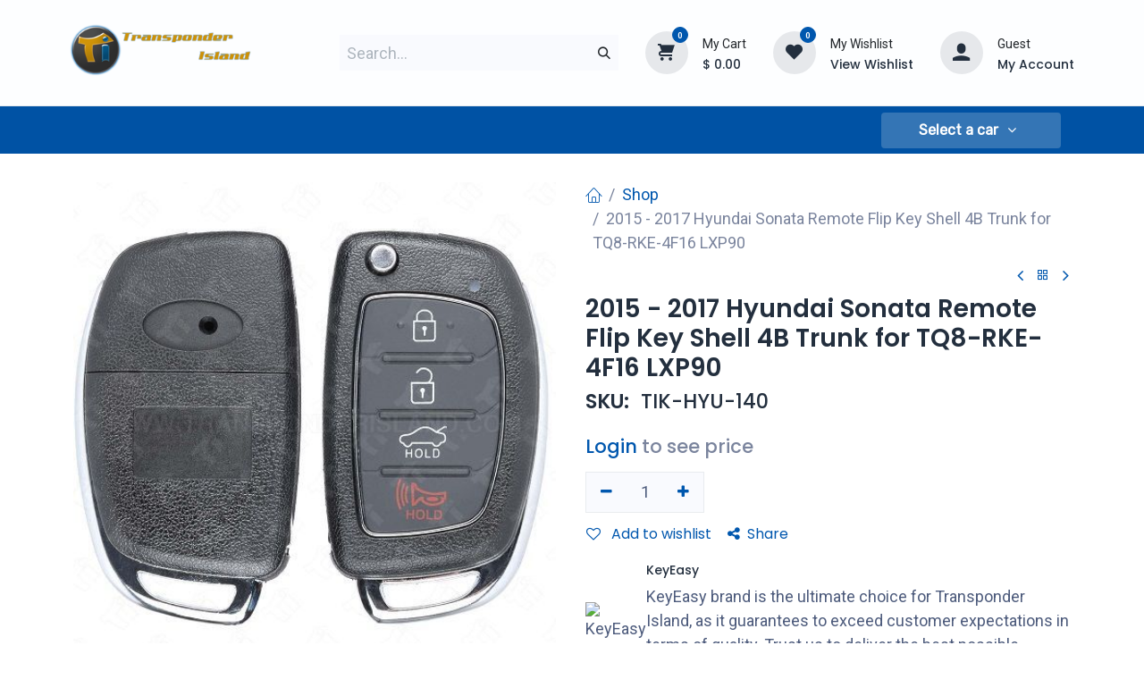

--- FILE ---
content_type: text/html; charset=utf-8
request_url: https://transponderisland.com/shop/tik-hyu-140-2015-2017-hyundai-sonata-remote-flip-key-shell-4b-trunk-for-tq8-rke-4f16-lxp90-26360
body_size: 38446
content:

        

<!DOCTYPE html>
<html lang="en-US" data-website-id="1" data-main-object="product.template(26360,)" data-add2cart-redirect="1" data-pricelist-id="7">
    <head>
        <meta charset="utf-8"/>
        <meta http-equiv="X-UA-Compatible" content="IE=edge"/>
        <meta name="viewport" content="width=device-width, initial-scale=1"/>
        <meta name="generator" content="Odoo"/>
                <link rel="manifest" href="/pwa/1/manifest.json"/>
                <link rel="apple-touch-icon" sizes="192x192" href="/web/image/website/1/dr_pwa_icon_192/192x192"/>
                <meta name="theme-color" content="#FFFFFF"/>
                <meta name="mobile-web-app-capable" content="yes"/>
                <meta name="apple-mobile-web-app-title" content="Transponder Island App"/>
                <meta name="apple-mobile-web-app-capable" content="yes"/>
                <meta name="apple-mobile-web-app-status-bar-style" content="default"/>
            
        <meta property="og:type" content="website"/>
        <meta property="og:title" content="Hyundai Sonata Remote Shell TQ8-RKE-4F16 LXP90"/>
        <meta property="og:site_name" content="Transponder Island Inc."/>
        <meta property="og:url" content="https://transponderisland.com/shop/tik-hyu-140-2015-2017-hyundai-sonata-remote-flip-key-shell-4b-trunk-for-tq8-rke-4f16-lxp90-26360"/>
        <meta property="og:image" content="https://transponderisland.com/web/image/product.template/26360/image_1024?unique=6bd7f35"/>
        <meta property="og:description"/>
            
        <meta name="twitter:card" content="summary_large_image"/>
        <meta name="twitter:title" content="Hyundai Sonata Remote Shell TQ8-RKE-4F16 LXP90"/>
        <meta name="twitter:image" content="https://transponderisland.com/web/image/product.template/26360/image_1024?unique=6bd7f35"/>
        <meta name="twitter:description"/>
        
        <link rel="canonical" href="https://transponderisland.com/shop/tik-hyu-140-2015-2017-hyundai-sonata-remote-flip-key-shell-4b-trunk-for-tq8-rke-4f16-lxp90-26360"/>
        
        <link rel="preconnect" href="https://fonts.gstatic.com/" crossorigin=""/>
        <title>Hyundai Sonata Remote Shell TQ8-RKE-4F16 LXP90</title>
        <link type="image/x-icon" rel="shortcut icon" href="/web/image/website/1/favicon?unique=79b1b41"/>
        <link rel="preload" href="/web/static/src/libs/fontawesome/fonts/fontawesome-webfont.woff2?v=4.7.0" as="font" crossorigin=""/>
            <link rel="preload" href="/theme_prime/static/lib/Droggol-Pack-v1.0/fonts/Droggol-Pack.ttf?4iwoe7" as="font" crossorigin=""/>
            <link rel="stylesheet" type="text/css" href="/theme_prime/static/lib/Droggol-Pack-v1.0/droggol-pack-4.css"/>
        <link type="text/css" rel="stylesheet" href="/web/assets/1/c2985ed/web.assets_frontend.min.css"/>
        <script id="web.layout.odooscript" type="text/javascript">
            var odoo = {
                csrf_token: "1efd96bdf382621eccdfd449ea1997dd0ef97598o1801613617",
                debug: "",
            };
        </script>
            <script type="text/javascript">
                odoo.dr_theme_config = {"json_sidebar_config": {"category_sidebar_style": "2", "category_sidebar_show_count": false, "menu_sidebar_show_category": false, "cart_sidebar_free_delivery_progress": false}, "json_shop_layout": {"layout": "prime", "show_view_switcher": true, "default_view_mode": "grid", "load_more_products": "scroll"}, "json_shop_product_item": {"style": "2", "image_size": "default", "image_fill": "cover", "show_add_to_cart": false, "show_wishlist": false, "show_compare": false, "show_quick_view": true, "show_similar_products": false, "show_product_preview_swatches": true, "show_rating": true, "show_stock_label": false}, "json_shop_category_pills": {"active": true, "style": "2", "show_child_categories": true, "hide_in_desktop": false}, "json_shop_filters": {"lazy_method": true, "filter_style": "1", "filter_position": "left", "show_in_sidebar": false, "collapsible_category": true, "collapsible_attribute": true, "show_category_count": true, "show_attribute_count": false, "hide_extra_attrib_value": true, "show_rating_filter": true, "show_availability_filter": false, "show_tags_filter": false}, "json_zoom": {"zoom_enabled": false, "zoom_factor": 2}, "json_product_recent_sales": {"enabled": false, "mode": "fake", "fake_min_threshold": 3, "fake_max_threshold": 15, "duration": 24}, "json_product_view_count": {"enabled": false, "mode": "fake", "fake_min_threshold": 2, "fake_max_threshold": 10}, "bool_enable_ajax_load": false, "json_bottom_bar": {"show_bottom_bar": true, "show_bottom_bar_on_scroll": false, "filters": true, "actions": ["tp_home", "tp_wishlist", "tp_category", "tp_cart"]}, "bool_sticky_add_to_cart": true, "json_general_language_pricelist_selector": {"hide_country_flag": false}, "json_b2b_shop_config": {"dr_enable_b2b": true, "dr_only_assigned_pricelist": true}, "json_mobile": {}, "json_product_search": {"advance_search": true, "search_category": false, "search_brand": true, "search_attribute": true, "search_suggestion": true, "search_limit": 10, "pills_limit": 5, "search_max_product": 5, "search_fuzzy": true, "search_fill_products": false, "search_report": true, "delete_search_report": 90}, "json_brands_page": {"disable_brands_grouping": false}, "cart_flow": "default", "theme_installed": true, "pwa_active": true, "pwa_name": "Transponder Island App", "pwa_show_install_banner": true, "bool_show_bulk_price": false, "bool_show_products_nav": true, "is_public_user": true, "has_sign_up": false};
            </script>
        <script type="text/javascript">
            odoo.__session_info__ = {"is_admin": false, "is_system": false, "is_public": true, "is_internal_user": false, "is_website_user": true, "uid": null, "is_frontend": true, "profile_session": null, "profile_collectors": null, "profile_params": null, "show_effect": true, "currencies": {"1": {"symbol": "\u20ac", "position": "after", "digits": [69, 2]}, "2": {"symbol": "$", "position": "before", "digits": [69, 2]}}, "bundle_params": {"lang": "en_US", "website_id": 1}, "test_mode": false, "websocket_worker_version": "18.0-3", "translationURL": "/website/translations", "cache_hashes": {"translations": "c6b6239a4c7ce69fe57980a131c78134b751931c"}, "recaptcha_public_key": "6LdH-owrAAAAAGzgtSOC7ZsulZvoo5JaFzQXoRjy", "geoip_country_code": null, "geoip_phone_code": null, "lang_url_code": "en", "configure_system_ip": false, "is_direct_print_access": false};
            if (!/(^|;\s)tz=/.test(document.cookie)) {
                const userTZ = Intl.DateTimeFormat().resolvedOptions().timeZone;
                document.cookie = `tz=${userTZ}; path=/`;
            }
        </script>
        <script type="text/javascript" defer="defer" src="/web/assets/1/e06963a/web.assets_frontend_minimal.min.js" onerror="__odooAssetError=1"></script>
        <script type="text/javascript" defer="defer" data-src="/web/assets/1/12e4f22/web.assets_frontend_lazy.min.js" onerror="__odooAssetError=1"></script>
        
        <meta name="google-site-verification" content="fgx3lJIRbGazukt4UdV6G4Q3fuAxp1vGH2ZIvUM0PCw"/>
        <script type="application/ld+json">
{
  "@context": "https://schema.org",
  "@type": "Organization",
  "name": "Transponder Island",
  "url": "https://transponderisland.com/",
  "logo": "https://transponderisland.com/web/image/website/1/logo/Transponder%20Island%20Inc.?unique=b989996",
  "sameAs": [
    "https://www.facebook.com/rickobid/",
    "https://www.instagram.com/transponderisland/",
    "https://x.com/transponderkeys",
    "https://www.linkedin.com/company/transponder-island"
  ]
}
</script>
<script type="application/ld+json">
{
  "@context": "https://schema.org",
  "@type": "WebSite",
  "url": "https://transponderisland.com/",
  "name": "Transponder Island",
  "potentialAction": {
    "@type": "SearchAction",
    "target": "https://transponderisland.com/?s={search_term_string}",
    "query-input": "required name=search_term_string"
  }
}
</script>
<script type="application/ld+json">
{
  "@context": "https://schema.org",
  "@type": "LocalBusiness",
  "name": "Transponder Island",
  "url": "https://transponderisland.com/",
  "telephone": "+1 (866) 757-7778",
  "email": "Sales@Transponderisland.com",
  "address": [
    {
      "@type": "PostalAddress",
      "streetAddress": "Phoenix, Arizona 85040",
      "addressLocality": "Phoenix",
      "addressRegion": "AZ",
      "postalCode": "85040",
      "addressCountry": "USA"
    },
    {
      "@type": "PostalAddress",
      "streetAddress": "Westlake, Ohio 44145",
      "addressLocality": "Westlake",
      "addressRegion": "OH",
      "postalCode": "44145",
      "addressCountry": "USA"
    }
  ]
}
</script>
<!-- Google tag (gtag.js) -->
<script async src="https://www.googletagmanager.com/gtag/js?id=AW-1058301309">
</script>
<script>
  window.dataLayer = window.dataLayer || [];
  function gtag(){dataLayer.push(arguments);}
  gtag('js', new Date());

  gtag('config', 'AW-1058301309');
</script>
    </head>
    <body>



        <div id="wrapwrap" class="   ">
            <a class="o_skip_to_content btn btn-primary rounded-0 visually-hidden-focusable position-absolute start-0" href="#wrap">Skip to Content</a>
            
            <div class="offcanvas offcanvas-end tp-account-info-sidebar tp-offcanvas-sidebar bg-200" tabindex="-1" aria-hidden="true">
                <div class="d-flex justify-content-between align-items-center bg-white border-bottom p-3">
                    <div class="d-flex align-items-center">
                        <i class="dri dri-user tp-bg-soft-primary text-primary rounded-circle me-3 tp-header-icon"></i>
                        <h5 class="mb-0">Guest</h5>
                    </div>
                    <button type="button" class="btn-close" data-bs-dismiss="offcanvas" title="Close" aria-label="Close"></button>
                </div>
                <div class="tp-scrollable-y flex-grow-1">
                    <ul class="list-group p-2 mt-2 tp-hook-public-user">
                        <a href="/web/login" class="list-group-item list-group-item-action d-flex align-items-center">
                            <div class="d-flex align-items-center">
                                <svg xmlns="http://www.w3.org/2000/svg" width="1em" height="1em" fill="currentColor" class="bi bi-box-arrow-in-right" viewBox="0 0 16 16">
                                    <path fill-rule="evenodd" d="M6 3.5a.5.5 0 0 1 .5-.5h8a.5.5 0 0 1 .5.5v9a.5.5 0 0 1-.5.5h-8a.5.5 0 0 1-.5-.5v-2a.5.5 0 0 0-1 0v2A1.5 1.5 0 0 0 6.5 14h8a1.5 1.5 0 0 0 1.5-1.5v-9A1.5 1.5 0 0 0 14.5 2h-8A1.5 1.5 0 0 0 5 3.5v2a.5.5 0 0 0 1 0v-2z"></path>
                                    <path fill-rule="evenodd" d="M11.854 8.354a.5.5 0 0 0 0-.708l-3-3a.5.5 0 1 0-.708.708L10.293 7.5H1.5a.5.5 0 0 0 0 1h8.793l-2.147 2.146a.5.5 0 0 0 .708.708l3-3z"></path>
                                </svg>
                                <h6 class="mb-0 ms-3">Login</h6>
                            </div>
                        </a>
                    </ul>
                    <ul class="list-group p-2 mt-2 tp-hook-generic">
                        <a href="/shop/cart" class="list-group-item list-group-item-action d-flex align-items-center">
                            <div class="d-flex align-items-center">
                                <i class="dri dri-cart"></i>
                                <div class="d-flex align-items-center">
                                    <h6 class="mb-0 ms-3">My Cart</h6> <span class="ms-2">(<span class="my_cart_quantity" data-order-id="">0</span>)</span>
                                </div>
                            </div>
                        </a>
                        <a href="/shop/wishlist" class="list-group-item list-group-item-action d-flex align-items-center">
                            <div class="d-flex align-items-center">
                                <i class="dri dri-wishlist"></i>
                                <div class="d-flex align-items-center">
                                    <h6 class="mb-0 ms-3">My Wishlist</h6> <span class="ms-2">(<span class="tp-wishlist-counter">0</span>)</span>
                                </div>
                            </div>
                        </a>
                    </ul>
                </div>
            </div>
        <div class="tp-bottombar-component o_not_editable w-100 tp-bottombar-component-style-1 p-0   ">
            <div class="d-flex justify-content-center align-items-center border-bottom tp-bottom-bar-add-to-cart">
                <a class="mx-3" href="#">
                    <img class="o_image_40_cover tp-rounded-border border product-img" src="/web/image/product.template/26360/image_128" alt="2015 - 2017 Hyundai Sonata Remote Flip Key Shell 4B Trunk for TQ8-RKE-4F16 LXP90" loading="lazy"/>
                </a>
                <button class="product-add-to-cart btn btn-primary-soft m-2 tp-rounded-border btn-block">
                    <i class="dri dri-cart"></i> Add to Cart
                </button>
            </div>

            <ul class="list-inline my-2 px-5 d-flex tp-bottombar-main-element justify-content-between">
                    
        <li class="list-inline-item o_not_editable position-relative tp-bottom-action-btn text-center  ">
            <a aria-label="Home" class=" " href="/">
                <i class="tp-action-btn-icon fa fa-home"></i>
            </a>
            <div class="tp-action-btn-label">Home</div>
        </li>
                    
        <li class="list-inline-item o_not_editable position-relative tp-bottom-action-btn text-center  ">
            <a aria-label="Wishlist" class="o_wsale_my_wish tp-force-d-block " href="/shop/wishlist">
                <i class="tp-action-btn-icon dri dri-wishlist"></i>
                <sup class="my_wish_quantity o_animate_blink badge bg-primary">0</sup>
            </a>
            <div class="tp-action-btn-label">Wishlist</div>
        </li>
                    
        <li class="list-inline-item o_not_editable position-relative tp-bottom-action-btn text-center tp-category-action ">
            <a aria-label="Category" class=" " href="#">
                <i class="tp-action-btn-icon dri dri-category"></i>
            </a>
            <div class="tp-action-btn-label">Category</div>
        </li>
                    
        <li class="list-inline-item o_not_editable position-relative tp-bottom-action-btn text-center  ">
            <a aria-label="Cart" class=" o_wsale_my_cart tp-cart-sidebar-action tp-force-d-block" href="/shop/cart">
                <i class="tp-action-btn-icon dri dri-cart"></i>
                <sup class="my_cart_quantity badge bg-primary mb-0 fw-bold" data-order-id="">0</sup>
            </a>
            <div class="tp-action-btn-label">Cart</div>
        </li>
                <li class="list-inline-item o_not_editable tp-bottom-action-btn">
                    <a href="#" class="tp-account-info-sidebar-action tp-action-btn-icon" aria-label="Account Info">
                        <i class="dri dri-user"></i>
                    </a>
                    <div class="tp-action-btn-label">Account</div>
                </li>
            </ul>
        </div>
                <header id="top" data-anchor="true" data-name="Header" data-extra-items-toggle-aria-label="Extra items button" class="   tp-custom-header o_header_fixed" style=" ">
                    
                <div class="tp-header-box o_header_hide_on_scroll d-none d-lg-block o_colored_level o_cc">
                <div class="container">
                    <div class="row align-items-center">
                        <div class="col-auto py-3">
                            
    <a data-name="Navbar Logo" href="/" class="navbar-brand logo d-inline-block">
            
            <span role="img" aria-label="Logo of Transponder Island Inc." title="Transponder Island Inc."><img src="/web/image/website/1/logo/Transponder%20Island%20Inc.?unique=79b1b41" class="img img-fluid" width="95" height="40" alt="Transponder Island Inc." loading="lazy"/></span>
        </a>
    
                        </div>
                        <div class="col-auto py-3 flex-grow-1">
    <form method="get" class="o_searchbar_form s_searchbar_input mx-auto o_wsale_products_searchbar_form o_not_editable" action="/shop" data-snippet="s_searchbar_input">
            <div role="search" class="input-group border tp-input-border-radius">
        <input type="search" name="search" class="search-query form-control oe_search_box  border-0 bg-light" placeholder="Search..." value="" data-search-type="products" data-limit="5" data-display-image="true" data-display-description="true" data-display-extra-link="true" data-display-detail="true" data-order-by="name asc"/>
        <button type="submit" aria-label="Search" title="Search" class="btn oe_search_button btn-light">
            <i class="oi oi-search"></i>
        </button>
    </div>

            <input name="order" type="hidden" class="o_search_order_by" value="name asc"/>
            
                            
        </form>
                        </div>
                        <div class="col-auto py-3 o_not_editable">
                            <div class="row align-items-center justify-content-end tp-account-info">
                                <div class="col-auto my-1">
                                    
                                        <div class="d-flex align-items-center">
                                            <div class="flex-shrink-0">
                                                <div class="o_not_editable position-relative o_wsale_my_cart tp-cart-sidebar-action ">
                                                    <a href="/shop/cart">
                                                        <i class="dri dri-cart tp-light-bg rounded-circle"></i>
                                                        <sup class="my_cart_quantity badge bg-primary" data-order-id="">0</sup>
                                                    </a>
                                                </div>
                                            </div>
                                            <div class="flex-grow-1 ms-3 d-none d-xl-block">
                                                <div class="mb-1">My Cart</div>
                                                <a class="tp-cart-sidebar-action" href="#"><p class="dr-update-cart-total h6 mb-0">$ <span class="oe_currency_value">0.00</span></p></a>
                                            </div>
                                        </div>
                                    
                                </div>
                                <div class="col-auto my-1">
                                    <div class="d-flex align-items-center">
                                        <div class="flex-shrink-0">
                                            
                                                <div class="o_not_editable position-relative o_wsale_my_wish ">
                                                    <a href="/shop/wishlist">
                                                        <i class="dri dri-wishlist tp-light-bg rounded-circle"></i>
                                                        <sup class="my_wish_quantity o_animate_blink badge bg-primary">0</sup>
                                                    </a>
                                                </div>
                                            
                                        </div>
                                        <div class="flex-grow-1 ms-3 d-none d-xl-block">
                                            <div class="mb-1">My Wishlist</div>
                                            <a href="/shop/wishlist"><p class="h6 mb-0">View Wishlist</p></a>
                                        </div>
                                    </div>
                                </div>
                                <div class="col-auto my-1">
                                    <div class="d-flex align-items-center">
                                        <div class="flex-shrink-0">
                                            <a href="#" class="tp-account-info-sidebar-action">
                                                <i class="dri dri-user tp-light-bg rounded-circle"></i>
                                            </a>
                                        </div>
                                        <div class="flex-grow-1 ms-3 d-none d-xl-block">
                                            <div style="max-width: 150px;" class="text-truncate mb-1">Guest</div>
                                            <a class="tp-account-info-sidebar-action" href="#"><p class="h6 mb-0">My Account</p></a>
                                        </div>
                                    </div>
                                </div>
                            </div>
                        </div>
                    </div>
                </div>
            </div>
            <meta name="google-site-verification" content="fgx3lJIRbGazukt4UdV6G4Q3fuAxp1vGH2ZIvUM0PCw"/>
    <nav data-name="Navbar" aria-label="Main" class="navbar navbar-expand-lg navbar-light o_colored_level o_cc d-none d-lg-block shadow-sm ">
        
                
                <div id="o_main_nav" class="container">
    <ul role="menu" id="top_menu" class="nav navbar-nav top_menu o_menu_loading flex-grow-1">
        
                        
    <li role="presentation" class="nav-item   dropdown position-static">
        <a data-bs-toggle="dropdown" href="#" role="menuitem" class="nav-link dropdown-toggle o_mega_menu_toggle  " data-bs-display="static" style="">
            <span>
                <span>BY MAKE</span>
            </span>
        </a>
            <div data-name="Mega Menu" role="menuitem" class="dropdown-menu o_mega_menu te_mega_animation o_no_parent_editor o_mega_menu_container_size dropdown-menu-start">
        



































































































































































































































































































































































































































































































































































































































































































































































































































<section data-tp-snippet-id="s_mega_menu_category_tabs_snippet" class="tp-droggol-18-builder-snippet s_no_category_sync tp-mega-menu-snippet s_category_tabs_snippet_wrapper o_colored_level" data-selection-info='{"selectionType":"manual","recordsIDs":[448,449,450,451,452,453,454],"model":"product.public.category"}' data-ui-config-info='{"style":"tp_mega_menu_tab_style_1","childOrder":"sequence","menuLabel":true,"onlyDirectChild":true,"categoryTabsConfig":{"activeRecordID":448,"records":[{"style":"s_tp_hierarchical_category_style_5","productListing":"bestseller","child":20,"limit":20,"brand":false,"label":false,"count":false,"background":false,"id":448},{"style":"s_tp_hierarchical_category_style_5","productListing":"bestseller","child":20,"limit":20,"brand":false,"label":false,"count":false,"background":false,"id":449},{"style":"s_tp_hierarchical_category_style_5","productListing":"bestseller","child":20,"limit":20,"brand":false,"label":false,"count":false,"background":false,"id":450},{"style":"s_tp_hierarchical_category_style_5","productListing":"bestseller","child":20,"limit":20,"brand":false,"label":false,"count":false,"background":false,"id":451},{"style":"s_tp_hierarchical_category_style_5","productListing":"bestseller","child":20,"limit":20,"brand":false,"label":false,"count":false,"background":false,"id":452},{"style":"s_tp_hierarchical_category_style_5","productListing":"bestseller","child":20,"limit":20,"brand":false,"label":false,"count":false,"background":false,"id":453},{"style":"s_tp_hierarchical_category_style_5","productListing":"bestseller","child":20,"limit":20,"brand":false,"label":false,"count":false,"background":false,"id":454}]},"activeActions":[]}'><div class="p-0 s_category_tabs_snippet container-fluid"></div></section></div>
    </li>
    <li role="presentation" class="nav-item   dropdown position-static">
        <a data-bs-toggle="dropdown" href="#" role="menuitem" class="nav-link dropdown-toggle o_mega_menu_toggle  " data-bs-display="static" style="">
            <span>
                <span>BY TYPE</span>
            </span>
        </a>
            <div data-name="Mega Menu" role="menuitem" class="dropdown-menu o_mega_menu o_no_parent_editor o_mega_menu_container_size dropdown-menu-start">
        



























































































































































































































































































































































































































































































































































































































































































<section data-tp-snippet-id="s_mega_menu_category_tabs_snippet" class="tp-droggol-18-builder-snippet s_no_category_sync tp-mega-menu-snippet s_category_tabs_snippet_wrapper o_colored_level" data-selection-info='{"selectionType":"manual","recordsIDs":[467,468,471,469,470],"model":"product.public.category"}' data-ui-config-info='{"style":"tp_mega_menu_tab_style_1","childOrder":"sequence","menuLabel":true,"onlyDirectChild":true,"categoryTabsConfig":{"activeRecordID":467,"records":[{"style":"s_tp_hierarchical_category_style_7","productListing":"bestseller","child":20,"limit":20,"brand":false,"label":false,"count":false,"background":false,"id":467},{"style":"s_tp_hierarchical_category_style_7","productListing":"bestseller","child":20,"limit":20,"brand":false,"label":false,"count":false,"background":false,"id":468},{"style":"s_tp_hierarchical_category_style_7","productListing":"bestseller","child":20,"limit":20,"brand":false,"label":false,"count":false,"background":false,"id":471},{"style":"s_tp_hierarchical_category_style_7","productListing":"bestseller","child":20,"limit":20,"brand":false,"label":false,"count":false,"background":false,"id":469},{"style":"s_tp_hierarchical_category_style_7","productListing":"bestseller","child":20,"limit":20,"brand":false,"label":false,"count":false,"background":false,"id":470}]},"activeActions":[]}'><div class="container-fluid p-0 s_category_tabs_snippet"></div></section></div>
    </li>
    <li role="presentation" class="nav-item   dropdown position-static">
        <a data-bs-toggle="dropdown" href="#" role="menuitem" class="nav-link dropdown-toggle o_mega_menu_toggle  " data-bs-display="static" style="">
            <span>
                <span>BY MANUFACTURER</span>
            </span>
        </a>
            <div data-name="Mega Menu" role="menuitem" class="dropdown-menu o_mega_menu te_mega_animation o_no_parent_editor o_mega_menu_container_size dropdown-menu-start">
        































































































































































































































































































































































































































































































































































































































































































<section data-tp-snippet-id="s_mega_menu_category_tabs_snippet" class="tp-droggol-18-builder-snippet s_no_category_sync tp-mega-menu-snippet s_category_tabs_snippet_wrapper o_colored_level" data-selection-info='{"selectionType":"manual","recordsIDs":[212,213,210,209,208,207,214],"model":"product.public.category"}' data-ui-config-info='{"style":"tp_mega_menu_tab_style_1","childOrder":"sequence","menuLabel":true,"onlyDirectChild":true,"categoryTabsConfig":{"activeRecordID":212,"records":[{"style":"s_tp_hierarchical_category_style_4","productListing":"bestseller","child":20,"limit":20,"brand":false,"label":false,"count":false,"background":false,"id":212},{"style":"s_tp_hierarchical_category_style_4","productListing":"bestseller","child":20,"limit":20,"brand":false,"label":false,"count":false,"background":false,"id":213},{"style":"s_tp_hierarchical_category_style_4","productListing":"bestseller","child":20,"limit":20,"brand":false,"label":false,"count":false,"background":false,"id":210},{"style":"s_tp_hierarchical_category_style_4","productListing":"bestseller","child":20,"limit":20,"brand":false,"label":false,"count":false,"background":false,"id":209},{"style":"s_tp_hierarchical_category_style_4","productListing":"bestseller","child":20,"limit":20,"brand":false,"label":false,"count":false,"background":false,"id":208},{"style":"s_tp_hierarchical_category_style_4","productListing":"bestseller","child":20,"limit":20,"brand":false,"label":false,"count":false,"background":false,"id":207},{"style":"s_tp_hierarchical_category_style_4","productListing":"bestseller","child":20,"limit":20,"brand":false,"label":false,"count":false,"background":false,"id":214}]},"activeActions":[]}'><div class="container-fluid p-0 s_category_tabs_snippet"></div></section></div>
    </li>
    <li role="presentation" class="nav-item  ">
        <a role="menuitem" href="/shop?view_mode=grid&amp;attribute_value=10-20" class="nav-link " style="">
            <span>
                <span>AFTERMARKET</span>
            </span>
        </a>
    </li>
    <li role="presentation" class="nav-item  ">
        <a role="menuitem" href="/shop/category/discounted-product-381" class="nav-link " style="">
            <span>
                <span>NEW ITEMS</span>
            </span>
        </a>
    </li>
    <li role="presentation" class="nav-item  ">
        <a role="menuitem" href="/blog" class="nav-link " style="">
            <span>
                <span>BLOG</span>
            </span>
        </a>
    </li>
    <li role="presentation" class="nav-item  ">
        <a role="menuitem" href="https://transponderisland.com/contactus" class="nav-link " style="">
            <span>
                <span>Contact Us</span>
            </span>
        </a>
    </li>
    <li role="presentation" class="nav-item  ">
        <a role="menuitem" href="/shop/category/salet-481" class="nav-link " style="">
            <span>
                <span>Deals</span>
            </span>
        </a>
    </li>
                    
    </ul>
        
        <div class="row mobile_view_adapt">
            <div class="col quick_filter_header">
                <section class="as-quickfilter-slider tqt_website_quickfilter_slider aos-init o_colored_level" data-qf_type="3" data-name="Slider Group Filter" data-list-id="1" data-aos="none" style="background-image: none;">
                    <div class="container">
                        <div class="search_car dropdown">
                            <a class="dropdown select_a_car_dropdown text-center" role="button" data-bs-toggle="dropdown" data-bs-display="static" href="#" aria-label="Dropdown menu" title="Dropdown menu" aria-expanded="false">
                                <span class="select_a_car_span">Select a car</span>
                                <i class="fa fa-angle-down select_arrow"></i>
                            </a>
                            <div class="as-quickfilter dropdown-menu">
                                <div class="asq-h-section header-quick-section">
                                    <div class="as-quickfilter-slider-form">
        <form action="/shop" class="js_filters" method="get">
            <input name="search" type="hidden" data-oe-model="ir.ui.view" data-oe-id="17033" data-oe-field="arch" data-oe-xpath="/t[1]/form[1]/input[1]"/>
            <div class="as-quick-form">
                
                <ul class="as_quick_filter asq-form-inner ">
                            <input name="parent_applied" type="hidden" data-oe-model="ir.ui.view" data-oe-id="17033" data-oe-field="arch" data-oe-xpath="/t[1]/form[1]/div[1]/ul[1]/t[1]/t[3]/input[1]" value="True"/>
                            <li class="asq-group" data-attribute_id="7" data-attribute_name="Make" value="7">
                                
                                <div class="select2-container form-control select_select2" id="s2id_filter_select1"><a href="javascript:void(0)" class="select2-choice" tabindex="-1">   <span class="select2-chosen" id="select2-chosen-4">Make</span><abbr class="select2-search-choice-close"></abbr>   <span class="select2-arrow" role="presentation"><b role="presentation"></b></span></a><label for="s2id_autogen4" class="select2-offscreen"></label><input class="select2-focusser select2-offscreen" type="text" aria-haspopup="true" role="button" aria-labelledby="select2-chosen-4" id="s2id_autogen4"/><div class="select2-drop select2-display-none asq-dropdown-hide select2-with-searchbox">   <div class="select2-search">       <label for="s2id_autogen4_search" class="select2-offscreen"></label>       <input type="text" autocomplete="off" autocorrect="off" autocapitalize="off" spellcheck="false" class="select2-input" role="combobox" aria-expanded="true" aria-autocomplete="list" aria-owns="select2-results-4" id="s2id_autogen4_search" placeholder=""/>   </div>   <ul class="select2-results" role="listbox" id="select2-results-4">   </ul></div></div><select class="form-control select_select2" id="filter_select1" name="filter1" data-attribute_id="7" data-attribute_name="Make" data-selected="false" data-seq="1" value="7" tabindex="-1" title="" style="display: none;">
                                    <option value="">Make</option>
                                        <option data-option_id="889" value="7-889">Acura</option>
                                        <option data-option_id="890" value="7-890">Alfa Romeo</option>
                                        <option data-option_id="891" value="7-891">AMC</option>
                                        <option data-option_id="892" value="7-892">Audi</option>
                                        <option data-option_id="893" value="7-893">BMW</option>
                                        <option data-option_id="894" value="7-894">Buick</option>
                                        <option data-option_id="895" value="7-895">Cadillac</option>
                                        <option data-option_id="896" value="7-896">Chevrolet</option>
                                        <option data-option_id="897" value="7-897">Chrysler</option>
                                        <option data-option_id="898" value="7-898">Dodge</option>
                                        <option data-option_id="899" value="7-899">Eagle</option>
                                        <option data-option_id="900" value="7-900">Fiat</option>
                                        <option data-option_id="901" value="7-901">Ford</option>
                                        <option data-option_id="902" value="7-902">Genesis</option>
                                        <option data-option_id="903" value="7-903">GMC</option>
                                        <option data-option_id="904" value="7-904">Honda</option>
                                        <option data-option_id="905" value="7-905">Hummer</option>
                                        <option data-option_id="906" value="7-906">Hyundai</option>
                                        <option data-option_id="907" value="7-907">Infiniti</option>
                                        <option data-option_id="908" value="7-908">Isuzu</option>
                                        <option data-option_id="909" value="7-909">Jaguar</option>
                                        <option data-option_id="910" value="7-910">Jeep</option>
                                        <option data-option_id="911" value="7-911">Kia</option>
                                        <option data-option_id="912" value="7-912">Land Rover</option>
                                        <option data-option_id="913" value="7-913">Lexus</option>
                                        <option data-option_id="914" value="7-914">Lincoln</option>
                                        <option data-option_id="915" value="7-915">Maserati</option>
                                        <option data-option_id="916" value="7-916">Mazda</option>
                                        <option data-option_id="917" value="7-917">Mercedes</option>
                                        <option data-option_id="918" value="7-918">Mercury</option>
                                        <option data-option_id="919" value="7-919">Mini</option>
                                        <option data-option_id="920" value="7-920">Mitsubishi</option>
                                        <option data-option_id="921" value="7-921">Nissan</option>
                                        <option data-option_id="922" value="7-922">Oldsmobile</option>
                                        <option data-option_id="923" value="7-923">Plymouth</option>
                                        <option data-option_id="924" value="7-924">Pontiac</option>
                                        <option data-option_id="925" value="7-925">Porsche</option>
                                        <option data-option_id="926" value="7-926">Ram</option>
                                        <option data-option_id="927" value="7-927">Saab</option>
                                        <option data-option_id="928" value="7-928">Saturn</option>
                                        <option data-option_id="929" value="7-929">Scion</option>
                                        <option data-option_id="930" value="7-930">Smart</option>
                                        <option data-option_id="931" value="7-931">Subaru</option>
                                        <option data-option_id="932" value="7-932">Suzuki</option>
                                        <option data-option_id="4230" value="7-4230">Tesla</option>
                                        <option data-option_id="933" value="7-933">Toyota</option>
                                        <option data-option_id="934" value="7-934">Volkswagen</option>
                                        <option data-option_id="935" value="7-935">Volvo</option>
                                </select>
                            </li>
                            <input name="parent_applied" type="hidden" data-oe-model="ir.ui.view" data-oe-id="17033" data-oe-field="arch" data-oe-xpath="/t[1]/form[1]/div[1]/ul[1]/t[1]/t[3]/input[1]" value="True"/>
                            <li class="asq-group" data-attribute_id="8" data-attribute_name="Model" value="8">
                                
                                <div class="select2-container form-control select_select2" id="s2id_filter_select2"><a href="javascript:void(0)" class="select2-choice" tabindex="-1">   <span class="select2-chosen" id="select2-chosen-5">Model</span><abbr class="select2-search-choice-close"></abbr>   <span class="select2-arrow" role="presentation"><b role="presentation"></b></span></a><label for="s2id_autogen5" class="select2-offscreen"></label><input class="select2-focusser select2-offscreen" type="text" aria-haspopup="true" role="button" aria-labelledby="select2-chosen-5" id="s2id_autogen5"/><div class="select2-drop select2-display-none asq-dropdown-hide select2-with-searchbox">   <div class="select2-search">       <label for="s2id_autogen5_search" class="select2-offscreen"></label>       <input type="text" autocomplete="off" autocorrect="off" autocapitalize="off" spellcheck="false" class="select2-input" role="combobox" aria-expanded="true" aria-autocomplete="list" aria-owns="select2-results-5" id="s2id_autogen5_search" placeholder=""/>   </div>   <ul class="select2-results" role="listbox" id="select2-results-5">   </ul></div></div><select class="form-control select_select2" id="filter_select2" name="filter2" data-attribute_id="8" data-attribute_name="Model" data-count="1" data-selected="false" data-seq="2" value="8" tabindex="-1" title="" style="display: none;">
                                    <option value="" disabled="disabled">Model</option>
                                        <option data-option_id="3252" data-super_parent_id="[933]" value="8-3252" disabled="disabled">86</option>
                                        <option data-option_id="3206" data-super_parent_id="[927]" value="8-3206" disabled="disabled">93</option>
                                        <option data-option_id="3207" data-super_parent_id="[927]" value="8-3207" disabled="disabled">95</option>
                                        <option data-option_id="1633" data-super_parent_id="[892]" value="8-1633" disabled="disabled">100</option>
                                        <option data-option_id="2096" data-super_parent_id="[900]" value="8-2096" disabled="disabled">124</option>
                                        <option data-option_id="1634" data-super_parent_id="[892, 897]" value="8-1634" disabled="disabled">200</option>
                                        <option data-option_id="3973" data-super_parent_id="[897]" value="8-3973" disabled="disabled">300</option>
                                        <option data-option_id="2097" data-super_parent_id="[900]" value="8-2097" disabled="disabled">500</option>
                                        <option data-option_id="2776" data-super_parent_id="[916]" value="8-2776" disabled="disabled">626</option>
                                        <option data-option_id="3191" data-super_parent_id="[925]" value="8-3191" disabled="disabled">911</option>
                                        <option data-option_id="3192" data-super_parent_id="[925]" value="8-3192" disabled="disabled">924</option>
                                        <option data-option_id="2777" data-super_parent_id="[916]" value="8-2777" disabled="disabled">929</option>
                                        <option data-option_id="3193" data-super_parent_id="[925]" value="8-3193" disabled="disabled">944</option>
                                        <option data-option_id="3194" data-super_parent_id="[925]" value="8-3194" disabled="disabled">968</option>
                                        <option data-option_id="3201" data-super_parent_id="[926]" value="8-3201" disabled="disabled">1500</option>
                                        <option data-option_id="3202" data-super_parent_id="[926]" value="8-3202" disabled="disabled">2500</option>
                                        <option data-option_id="1635" data-super_parent_id="[892]" value="8-1635" disabled="disabled">4000</option>
                                        <option data-option_id="1636" data-super_parent_id="[892]" value="8-1636" disabled="disabled">5000</option>
                                        <option data-option_id="1647" data-super_parent_id="[893]" value="8-1647" disabled="disabled">1 Series</option>
                                        <option data-option_id="3059" data-super_parent_id="[917]" value="8-3059" disabled="disabled">190d</option>
                                        <option data-option_id="3060" data-super_parent_id="[917]" value="8-3060" disabled="disabled">190e</option>
                                        <option data-option_id="3100" data-super_parent_id="[921]" value="8-3100" disabled="disabled">200SX</option>
                                        <option data-option_id="3101" data-super_parent_id="[921]" value="8-3101" disabled="disabled">240SX</option>
                                        <option data-option_id="1648" data-super_parent_id="[893]" value="8-1648" disabled="disabled">3 Series</option>
                                        <option data-option_id="3974" data-super_parent_id="[897]" value="8-3974" disabled="disabled">300 M</option>
                                        <option data-option_id="2778" data-super_parent_id="[916]" value="8-2778" disabled="disabled">3000 Pickup</option>
                                        <option data-option_id="3102" data-super_parent_id="[921]" value="8-3102" disabled="disabled">300ZX</option>
                                        <option data-option_id="3203" data-super_parent_id="[926]" value="8-3203" disabled="disabled">3500 4500 5500</option>
                                        <option data-option_id="3103" data-super_parent_id="[921]" value="8-3103" disabled="disabled">350Z</option>
                                        <option data-option_id="3104" data-super_parent_id="[921]" value="8-3104" disabled="disabled">370Z</option>
                                        <option data-option_id="3253" data-super_parent_id="[933]" value="8-3253" disabled="disabled">4 Runner</option>
                                        <option data-option_id="2779" data-super_parent_id="[916]" value="8-2779" disabled="disabled">4000 Pickup</option>
                                        <option data-option_id="1649" data-super_parent_id="[893]" value="8-1649" disabled="disabled">5 Series</option>
                                        <option data-option_id="2098" data-super_parent_id="[900]" value="8-2098" disabled="disabled">500L</option>
                                        <option data-option_id="2099" data-super_parent_id="[900]" value="8-2099" disabled="disabled">500X</option>
                                        <option data-option_id="1650" data-super_parent_id="[893]" value="8-1650" disabled="disabled">6 Series</option>
                                        <option data-option_id="2780" data-super_parent_id="[916]" value="8-2780" disabled="disabled">626 V6</option>
                                        <option data-option_id="1651" data-super_parent_id="[893]" value="8-1651" disabled="disabled">7 Series</option>
                                        <option data-option_id="2100" data-super_parent_id="[901]" value="8-2100" disabled="disabled">700 800 900 Mid Size Pickup</option>
                                        <option data-option_id="1652" data-super_parent_id="[893]" value="8-1652" disabled="disabled">8 Series</option>
                                        <option data-option_id="3208" data-super_parent_id="[927]" value="8-3208" disabled="disabled">9 2X</option>
                                        <option data-option_id="3209" data-super_parent_id="[927]" value="8-3209" disabled="disabled">9 4X</option>
                                        <option data-option_id="3210" data-super_parent_id="[927]" value="8-3210" disabled="disabled">9 5Z</option>
                                        <option data-option_id="3211" data-super_parent_id="[927]" value="8-3211" disabled="disabled">9 7X</option>
                                        <option data-option_id="1637" data-super_parent_id="[892]" value="8-1637" disabled="disabled">A3</option>
                                        <option data-option_id="1638" data-super_parent_id="[892]" value="8-1638" disabled="disabled">A4</option>
                                        <option data-option_id="1639" data-super_parent_id="[892]" value="8-1639" disabled="disabled">A5</option>
                                        <option data-option_id="1640" data-super_parent_id="[892]" value="8-1640" disabled="disabled">A6</option>
                                        <option data-option_id="1641" data-super_parent_id="[892]" value="8-1641" disabled="disabled">A7</option>
                                        <option data-option_id="1642" data-super_parent_id="[892]" value="8-1642" disabled="disabled">A8</option>
                                        <option data-option_id="2245" data-super_parent_id="[903]" value="8-2245" disabled="disabled">Acadia</option>
                                        <option data-option_id="2354" data-super_parent_id="[906]" value="8-2354" disabled="disabled">Accent</option>
                                        <option data-option_id="3143" data-super_parent_id="[923]" value="8-3143" disabled="disabled">Acclaim</option>
                                        <option data-option_id="2278" data-super_parent_id="[904]" value="8-2278" disabled="disabled">Accord</option>
                                        <option data-option_id="2279" data-super_parent_id="[904]" value="8-2279" disabled="disabled">Accord Crosstour</option>
                                        <option data-option_id="3125" data-super_parent_id="[922]" value="8-3125" disabled="disabled">Achieva</option>
                                        <option data-option_id="4359" data-super_parent_id="[889]" value="8-4359" disabled="disabled">ADX</option>
                                        <option data-option_id="3243" data-super_parent_id="[932]" value="8-3243" disabled="disabled">Aerio</option>
                                        <option data-option_id="2101" data-super_parent_id="[901]" value="8-2101" disabled="disabled">Aerostar</option>
                                        <option data-option_id="3126" data-super_parent_id="[922]" value="8-3126" disabled="disabled">Alero</option>
                                        <option data-option_id="1737" data-super_parent_id="[895]" value="8-1737" disabled="disabled">Allante</option>
                                        <option data-option_id="1643" data-super_parent_id="[892]" value="8-1643" disabled="disabled">Allroad</option>
                                        <option data-option_id="3105" data-super_parent_id="[921]" value="8-3105" disabled="disabled">Altima</option>
                                        <option data-option_id="2678" data-super_parent_id="[911]" value="8-2678" disabled="disabled">Amanti</option>
                                        <option data-option_id="1595" data-super_parent_id="[891]" value="8-1595" disabled="disabled">Ambassador</option>
                                        <option data-option_id="2529" data-super_parent_id="[908]" value="8-2529" disabled="disabled">Amigo</option>
                                        <option data-option_id="1596" data-super_parent_id="[891]" value="8-1596" disabled="disabled">AMX</option>
                                        <option data-option_id="1711" data-super_parent_id="[894]" value="8-1711" disabled="disabled">Apollo</option>
                                        <option data-option_id="3995" data-super_parent_id="[898]" value="8-3995" disabled="disabled">Aries</option>
                                        <option data-option_id="4186" data-super_parent_id="[921]" value="8-4186" disabled="disabled">Ariya</option>
                                        <option data-option_id="3106" data-super_parent_id="[921]" value="8-3106" disabled="disabled">Armada</option>
                                        <option data-option_id="3287" data-super_parent_id="[934]" value="8-3287" disabled="disabled">Arteon</option>
                                        <option data-option_id="2530" data-super_parent_id="[908]" value="8-2530" disabled="disabled">Ascender</option>
                                        <option data-option_id="3232" data-super_parent_id="[931]" value="8-3232" disabled="disabled">Ascent</option>
                                        <option data-option_id="3975" data-super_parent_id="[897]" value="8-3975" disabled="disabled">Aspen</option>
                                        <option data-option_id="2102" data-super_parent_id="[901]" value="8-2102" disabled="disabled">Aspire</option>
                                        <option data-option_id="3212" data-super_parent_id="[928]" value="8-3212" disabled="disabled">Astra</option>
                                        <option data-option_id="3162" data-super_parent_id="[924]" value="8-3162" disabled="disabled">Astre</option>
                                        <option data-option_id="1908" data-super_parent_id="[896]" value="8-1908" disabled="disabled">Astro</option>
                                        <option data-option_id="3288" data-super_parent_id="[934]" value="8-3288" disabled="disabled">Atlas</option>
                                        <option data-option_id="1738" data-super_parent_id="[895]" value="8-1738" disabled="disabled">ATS</option>
                                        <option data-option_id="3213" data-super_parent_id="[928]" value="8-3213" disabled="disabled">Aura</option>
                                        <option data-option_id="3127" data-super_parent_id="[922]" value="8-3127" disabled="disabled">Aurora</option>
                                        <option data-option_id="1909" data-super_parent_id="[896]" value="8-1909" disabled="disabled">Avalanche</option>
                                        <option data-option_id="3254" data-super_parent_id="[933]" value="8-3254" disabled="disabled">Avalon</option>
                                        <option data-option_id="3996" data-super_parent_id="[898]" value="8-3996" disabled="disabled">Avenger</option>
                                        <option data-option_id="1712" data-super_parent_id="[894]" value="8-1712" disabled="disabled">Avenir</option>
                                        <option data-option_id="1910" data-super_parent_id="[896]" value="8-1910" disabled="disabled">Aveo</option>
                                        <option data-option_id="2755" data-super_parent_id="[914]" value="8-2755" disabled="disabled">Aviator</option>
                                        <option data-option_id="2531" data-super_parent_id="[908]" value="8-2531" disabled="disabled">Axiom</option>
                                        <option data-option_id="2355" data-super_parent_id="[906]" value="8-2355" disabled="disabled">Azera</option>
                                        <option data-option_id="3163" data-super_parent_id="[924]" value="8-3163" disabled="disabled">Aztek</option>
                                        <option data-option_id="2781" data-super_parent_id="[916]" value="8-2781" disabled="disabled">B Pickup</option>
                                        <option data-option_id="3233" data-super_parent_id="[931]" value="8-3233" disabled="disabled">Baja</option>
                                        <option data-option_id="3144" data-super_parent_id="[923]" value="8-3144" disabled="disabled">Barracuda</option>
                                        <option data-option_id="3289" data-super_parent_id="[934]" value="8-3289" disabled="disabled">Beetle</option>
                                        <option data-option_id="2756" data-super_parent_id="[914]" value="8-2756" disabled="disabled">Blackwood</option>
                                        <option data-option_id="1911" data-super_parent_id="[896]" value="8-1911" disabled="disabled">Blazer</option>
                                        <option data-option_id="3068" data-super_parent_id="[918]" value="8-3068" disabled="disabled">Bobcat</option>
                                        <option data-option_id="1912" data-super_parent_id="[896]" value="8-1912" disabled="disabled">Bolt</option>
                                        <option data-option_id="3164" data-super_parent_id="[924]" value="8-3164" disabled="disabled">Bonneville</option>
                                        <option data-option_id="2679" data-super_parent_id="[911]" value="8-2679" disabled="disabled">Borrego</option>
                                        <option data-option_id="3195" data-super_parent_id="[925]" value="8-3195" disabled="disabled">Boxster</option>
                                        <option data-option_id="3128" data-super_parent_id="[922]" value="8-3128" disabled="disabled">Bravada</option>
                                        <option data-option_id="3145" data-super_parent_id="[923]" value="8-3145" disabled="disabled">Breeze</option>
                                        <option data-option_id="4135" data-super_parent_id="[901]" value="8-4135" disabled="disabled">Bronco</option>
                                        <option data-option_id="3234" data-super_parent_id="[931]" value="8-3234" disabled="disabled">BRZ</option>
                                        <option data-option_id="4191" data-super_parent_id="[933]" value="8-4191" disabled="disabled">bZ4X</option>
                                        <option data-option_id="3061" data-super_parent_id="[917]" value="8-3061" disabled="disabled">C Class</option>
                                        <option data-option_id="3257" data-super_parent_id="[933]" value="8-3257" disabled="disabled">C HR</option>
                                        <option data-option_id="2103" data-super_parent_id="[901]" value="8-2103" disabled="disabled">C MAX</option>
                                        <option data-option_id="3302" data-super_parent_id="[935]" value="8-3302" disabled="disabled">C30</option>
                                        <option data-option_id="4197" data-super_parent_id="[935]" value="8-4197" disabled="disabled">C40</option>
                                        <option data-option_id="2246" data-super_parent_id="[903]" value="8-2246" disabled="disabled">C5</option>
                                        <option data-option_id="2247" data-super_parent_id="[903]" value="8-2247" disabled="disabled">C6</option>
                                        <option data-option_id="2248" data-super_parent_id="[903]" value="8-2248" disabled="disabled">C7</option>
                                        <option data-option_id="3303" data-super_parent_id="[935]" value="8-3303" disabled="disabled">C70</option>
                                        <option data-option_id="3290" data-super_parent_id="[934]" value="8-3290" disabled="disabled">Cabrio</option>
                                        <option data-option_id="2680" data-super_parent_id="[911]" value="8-2680" disabled="disabled">Cadenza</option>
                                        <option data-option_id="1739" data-super_parent_id="[895]" value="8-1739" disabled="disabled">Calais</option>
                                        <option data-option_id="3997" data-super_parent_id="[898]" value="8-3997" disabled="disabled">Caliber</option>
                                        <option data-option_id="1913" data-super_parent_id="[896]" value="8-1913" disabled="disabled">Camaro</option>
                                        <option data-option_id="3255" data-super_parent_id="[933]" value="8-3255" disabled="disabled">Camry</option>
                                        <option data-option_id="2249" data-super_parent_id="[903]" value="8-2249" disabled="disabled">Canyon</option>
                                        <option data-option_id="1914" data-super_parent_id="[896]" value="8-1914" disabled="disabled">Caprice</option>
                                        <option data-option_id="1915" data-super_parent_id="[896]" value="8-1915" disabled="disabled">Captiva</option>
                                        <option data-option_id="3146" data-super_parent_id="[923]" value="8-3146" disabled="disabled">Caravelle</option>
                                        <option data-option_id="4367" data-super_parent_id="[926]" value="8-4367" disabled="disabled">Cargo Van</option>
                                        <option data-option_id="4147" data-super_parent_id="[911]" value="8-4147" disabled="disabled">Carnival MPV</option>
                                        <option data-option_id="3196" data-super_parent_id="[925]" value="8-3196" disabled="disabled">Carrera GT</option>
                                        <option data-option_id="1713" data-super_parent_id="[894]" value="8-1713" disabled="disabled">Cascada</option>
                                        <option data-option_id="3165" data-super_parent_id="[924]" value="8-3165" disabled="disabled">Catalina</option>
                                        <option data-option_id="1740" data-super_parent_id="[895]" value="8-1740" disabled="disabled">Catera</option>
                                        <option data-option_id="1916" data-super_parent_id="[896]" value="8-1916" disabled="disabled">Cavalier</option>
                                        <option data-option_id="3197" data-super_parent_id="[925]" value="8-3197" disabled="disabled">Cayenne</option>
                                        <option data-option_id="3198" data-super_parent_id="[925]" value="8-3198" disabled="disabled">Cayman</option>
                                        <option data-option_id="3291" data-super_parent_id="[934]" value="8-3291" disabled="disabled">CC</option>
                                        <option data-option_id="1917" data-super_parent_id="[896]" value="8-1917" disabled="disabled">Celebrity</option>
                                        <option data-option_id="3256" data-super_parent_id="[933]" value="8-3256" disabled="disabled">Celica</option>
                                        <option data-option_id="1714" data-super_parent_id="[894]" value="8-1714" disabled="disabled">Centurian</option>
                                        <option data-option_id="1715" data-super_parent_id="[894]" value="8-1715" disabled="disabled">Century</option>
                                        <option data-option_id="3999" data-super_parent_id="[898]" value="8-3999" disabled="disabled">Challenger</option>
                                        <option data-option_id="4000" data-super_parent_id="[898]" value="8-4000" disabled="disabled">Charger</option>
                                        <option data-option_id="2543" data-super_parent_id="[910]" value="8-2543" disabled="disabled">Cherokee</option>
                                        <option data-option_id="1918" data-super_parent_id="[896]" value="8-1918" disabled="disabled">Chevelle</option>
                                        <option data-option_id="1919" data-super_parent_id="[896]" value="8-1919" disabled="disabled">Chevette</option>
                                        <option data-option_id="1741" data-super_parent_id="[895]" value="8-1741" disabled="disabled">Cimarron</option>
                                        <option data-option_id="3976" data-super_parent_id="[897]" value="8-3976" disabled="disabled">Cirrus</option>
                                        <option data-option_id="1920" data-super_parent_id="[896]" value="8-1920" disabled="disabled">Citation</option>
                                        <option data-option_id="1921" data-super_parent_id="[896]" value="8-1921" disabled="disabled">City Express</option>
                                        <option data-option_id="2280" data-super_parent_id="[904]" value="8-2280" disabled="disabled">Civic</option>
                                        <option data-option_id="2544" data-super_parent_id="[910]" value="8-2544" disabled="disabled">CJ</option>
                                        <option data-option_id="1566" data-super_parent_id="[889, 917]" value="8-1566" disabled="disabled">CL</option>
                                        <option data-option_id="4369" data-super_parent_id="[917]" value="8-4369" disabled="disabled">CLA</option>
                                        <option data-option_id="4371" data-super_parent_id="[917]" value="8-4371" disabled="disabled">CLK</option>
                                        <option data-option_id="4373" data-super_parent_id="[917]" value="8-4373" disabled="disabled">CLS</option>
                                        <option data-option_id="2281" data-super_parent_id="[904]" value="8-2281" disabled="disabled">Clarity</option>
                                        <option data-option_id="1922" data-super_parent_id="[896]" value="8-1922" disabled="disabled">Cobalt</option>
                                        <option data-option_id="1923" data-super_parent_id="[896]" value="8-1923" disabled="disabled">Colorado</option>
                                        <option data-option_id="2545" data-super_parent_id="[910]" value="8-2545" disabled="disabled">Comanche</option>
                                        <option data-option_id="3069" data-super_parent_id="[918]" value="8-3069" disabled="disabled">Comet</option>
                                        <option data-option_id="2546" data-super_parent_id="[910]" value="8-2546" disabled="disabled">Commander</option>
                                        <option data-option_id="2547" data-super_parent_id="[910]" value="8-2547" disabled="disabled">Compass</option>
                                        <option data-option_id="1597" data-super_parent_id="[891]" value="8-1597" disabled="disabled">Concord</option>
                                        <option data-option_id="3977" data-super_parent_id="[897]" value="8-3977" disabled="disabled">Concorde</option>
                                        <option data-option_id="1742" data-super_parent_id="[895]" value="8-1742" disabled="disabled">Concours</option>
                                        <option data-option_id="2757" data-super_parent_id="[914]" value="8-2757" disabled="disabled">Continental</option>
                                        <option data-option_id="2104" data-super_parent_id="[901]" value="8-2104" disabled="disabled">Contour</option>
                                        <option data-option_id="3086" data-super_parent_id="[919]" value="8-3086" disabled="disabled">Cooper</option>
                                        <option data-option_id="3978" data-super_parent_id="[897]" value="8-3978" disabled="disabled">Cordoba</option>
                                        <option data-option_id="3258" data-super_parent_id="[933]" value="8-3258" disabled="disabled">Corolla</option>
                                        <option data-option_id="3259" data-super_parent_id="[933]" value="8-3259" disabled="disabled">Corolla iM</option>
                                        <option data-option_id="4001" data-super_parent_id="[898]" value="8-4001" disabled="disabled">Coronet</option>
                                        <option data-option_id="2758" data-super_parent_id="[914]" value="8-2758" disabled="disabled">Corsair</option>
                                        <option data-option_id="1924" data-super_parent_id="[896]" value="8-1924" disabled="disabled">Corvette</option>
                                        <option data-option_id="3070" data-super_parent_id="[918]" value="8-3070" disabled="disabled">Cougar</option>
                                        <option data-option_id="2105" data-super_parent_id="[901]" value="8-2105" disabled="disabled">Country Squire</option>
                                        <option data-option_id="2282" data-super_parent_id="[904]" value="8-2282" disabled="disabled">CR V</option>
                                        <option data-option_id="2283" data-super_parent_id="[904]" value="8-2283" disabled="disabled">CR Z</option>
                                        <option data-option_id="3260" data-super_parent_id="[933]" value="8-3260" disabled="disabled">Cressida</option>
                                        <option data-option_id="4206" data-super_parent_id="[933]" value="8-4206" disabled="disabled">Crown</option>
                                        <option data-option_id="2106" data-super_parent_id="[901]" value="8-2106" disabled="disabled">Crown Victoria</option>
                                        <option data-option_id="1925" data-super_parent_id="[896]" value="8-1925" disabled="disabled">Cruze</option>
                                        <option data-option_id="2706" data-super_parent_id="[913]" value="8-2706" disabled="disabled">CT200</option>
                                        <option data-option_id="1743" data-super_parent_id="[895]" value="8-1743" disabled="disabled">CT4</option>
                                        <option data-option_id="1744" data-super_parent_id="[895]" value="8-1744" disabled="disabled">CT5</option>
                                        <option data-option_id="1745" data-super_parent_id="[895]" value="8-1745" disabled="disabled">CT6</option>
                                        <option data-option_id="1746" data-super_parent_id="[895]" value="8-1746" disabled="disabled">CTS</option>
                                        <option data-option_id="3107" data-super_parent_id="[921]" value="8-3107" disabled="disabled">Cube</option>
                                        <option data-option_id="3129" data-super_parent_id="[922]" value="8-3129" disabled="disabled">Custom Cruiser</option>
                                        <option data-option_id="3130" data-super_parent_id="[922]" value="8-3130" disabled="disabled">Cutlass</option>
                                        <option data-option_id="3131" data-super_parent_id="[922]" value="8-3131" disabled="disabled">Cutlass Supreme</option>
                                        <option data-option_id="2782" data-super_parent_id="[916]" value="8-2782" disabled="disabled">CX 3</option>
                                        <option data-option_id="2783" data-super_parent_id="[916]" value="8-2783" disabled="disabled">CX 30</option>
                                        <option data-option_id="2784" data-super_parent_id="[916]" value="8-2784" disabled="disabled">CX 5</option>
                                        <option data-option_id="4170" data-super_parent_id="[916]" value="8-4170" disabled="disabled">CX 50</option>
                                        <option data-option_id="2785" data-super_parent_id="[916]" value="8-2785" disabled="disabled">CX 7</option>
                                        <option data-option_id="4347" data-super_parent_id="[916]" value="8-4347" disabled="disabled">CX 70</option>
                                        <option data-option_id="2786" data-super_parent_id="[916]" value="8-2786" disabled="disabled">CX 9</option>
                                        <option data-option_id="4277" data-super_parent_id="[916]" value="8-4277" disabled="disabled">CX 90</option>
                                        <option data-option_id="4002" data-super_parent_id="[898]" value="8-4002" disabled="disabled">Dakota</option>
                                        <option data-option_id="4003" data-super_parent_id="[897, 898]" value="8-4003" disabled="disabled">Dart</option>
                                        <option data-option_id="4004" data-super_parent_id="[898]" value="8-4004" disabled="disabled">Daytona</option>
                                        <option data-option_id="2697" data-super_parent_id="[912]" value="8-2697" disabled="disabled">Defender</option>
                                        <option data-option_id="2284" data-super_parent_id="[904]" value="8-2284" disabled="disabled">Del Sol</option>
                                        <option data-option_id="1747" data-super_parent_id="[895]" value="8-1747" disabled="disabled">Deville</option>
                                        <option data-option_id="3087" data-super_parent_id="[920]" value="8-3087" disabled="disabled">Diamante</option>
                                        <option data-option_id="4005" data-super_parent_id="[898]" value="8-4005" disabled="disabled">Diplomat</option>
                                        <option data-option_id="2698" data-super_parent_id="[912]" value="8-2698" disabled="disabled">Discovery</option>
                                        <option data-option_id="1748" data-super_parent_id="[895]" value="8-1748" disabled="disabled">DTS</option>
                                        <option data-option_id="4006" data-super_parent_id="[898]" value="8-4006" disabled="disabled">Durango</option>
                                        <option data-option_id="3147" data-super_parent_id="[923]" value="8-3147" disabled="disabled">Duster</option>
                                        <option data-option_id="4007" data-super_parent_id="[898]" value="8-4007" disabled="disabled">Dynasty</option>
                                        <option data-option_id="3062" data-super_parent_id="[917]" value="8-3062" disabled="disabled">E Class</option>
                                        <option data-option_id="2534" data-super_parent_id="[909]" value="8-2534" disabled="disabled">E Pace</option>
                                        <option data-option_id="1598" data-super_parent_id="[891]" value="8-1598" disabled="disabled">Eagle</option>
                                        <option data-option_id="4298" data-super_parent_id="[935]" value="8-4298" disabled="disabled">EC40</option>
                                        <option data-option_id="3261" data-super_parent_id="[933]" value="8-3261" disabled="disabled">Echo</option>
                                        <option data-option_id="3088" data-super_parent_id="[920]" value="8-3088" disabled="disabled">Eclipse</option>
                                        <option data-option_id="3089" data-super_parent_id="[920]" value="8-3089" disabled="disabled">Eclipse Cross</option>
                                        <option data-option_id="2107" data-super_parent_id="[901]" value="8-2107" disabled="disabled">Econoline</option>
                                        <option data-option_id="2108" data-super_parent_id="[901]" value="8-2108" disabled="disabled">EcoSport</option>
                                        <option data-option_id="2109" data-super_parent_id="[901]" value="8-2109" disabled="disabled">Edge</option>
                                        <option data-option_id="3132" data-super_parent_id="[922]" value="8-3132" disabled="disabled">Eighty Eight</option>
                                        <option data-option_id="1926" data-super_parent_id="[896]" value="8-1926" disabled="disabled">El Camino</option>
                                        <option data-option_id="2356" data-super_parent_id="[906]" value="8-2356" disabled="disabled">Elantra</option>
                                        <option data-option_id="1749" data-super_parent_id="[895]" value="8-1749" disabled="disabled">Eldorado</option>
                                        <option data-option_id="1716" data-super_parent_id="[894]" value="8-1716" disabled="disabled">Electra</option>
                                        <option data-option_id="2285" data-super_parent_id="[904]" value="8-2285" disabled="disabled">Element</option>
                                        <option data-option_id="2110" data-super_parent_id="[901]" value="8-2110" disabled="disabled">Elite</option>
                                        <option data-option_id="1750" data-super_parent_id="[895]" value="8-1750" disabled="disabled">ELR</option>
                                        <option data-option_id="1717" data-super_parent_id="[894]" value="8-1717" disabled="disabled">Enclave</option>
                                        <option data-option_id="1718" data-super_parent_id="[894]" value="8-1718" disabled="disabled">Encore</option>
                                        <option data-option_id="3090" data-super_parent_id="[920]" value="8-3090" disabled="disabled">Endeavor</option>
                                        <option data-option_id="2357" data-super_parent_id="[906]" value="8-2357" disabled="disabled">Entourage</option>
                                        <option data-option_id="1719" data-super_parent_id="[894]" value="8-1719" disabled="disabled">Envision</option>
                                        <option data-option_id="4204" data-super_parent_id="[894]" value="8-4204" disabled="disabled">Envista</option>
                                        <option data-option_id="2250" data-super_parent_id="[903]" value="8-2250" disabled="disabled">Envoy</option>
                                        <option data-option_id="3292" data-super_parent_id="[934]" value="8-3292" disabled="disabled">Eos</option>
                                        <option data-option_id="3244" data-super_parent_id="[932]" value="8-3244" disabled="disabled">Equator</option>
                                        <option data-option_id="1927" data-super_parent_id="[896]" value="8-1927" disabled="disabled">Equinox</option>
                                        <option data-option_id="2358" data-super_parent_id="[906]" value="8-2358" disabled="disabled">Equus</option>
                                        <option data-option_id="2707" data-super_parent_id="[913]" value="8-2707" disabled="disabled">ES250</option>
                                        <option data-option_id="2708" data-super_parent_id="[913]" value="8-2708" disabled="disabled">ES300</option>
                                        <option data-option_id="2709" data-super_parent_id="[913]" value="8-2709" disabled="disabled">ES300h</option>
                                        <option data-option_id="2710" data-super_parent_id="[913]" value="8-2710" disabled="disabled">ES330</option>
                                        <option data-option_id="2711" data-super_parent_id="[913]" value="8-2711" disabled="disabled">ES350</option>
                                        <option data-option_id="2712" data-super_parent_id="[913]" value="8-2712" disabled="disabled">ES500</option>
                                        <option data-option_id="1751" data-super_parent_id="[895]" value="8-1751" disabled="disabled">Escalade</option>
                                        <option data-option_id="2111" data-super_parent_id="[901]" value="8-2111" disabled="disabled">Escape</option>
                                        <option data-option_id="2112" data-super_parent_id="[901]" value="8-2112" disabled="disabled">Escort</option>
                                        <option data-option_id="1720" data-super_parent_id="[894]" value="8-1720" disabled="disabled">Estate</option>
                                        <option data-option_id="4157" data-super_parent_id="[911]" value="8-4157" disabled="disabled">EV6</option>
                                        <option data-option_id="4236" data-super_parent_id="[911]" value="8-4236" disabled="disabled">EV9</option>
                                        <option data-option_id="2699" data-super_parent_id="[912]" value="8-2699" disabled="disabled">Evoque</option>
                                        <option data-option_id="2375" data-super_parent_id="[907]" value="8-2375" disabled="disabled">EX35</option>
                                        <option data-option_id="2113" data-super_parent_id="[901]" value="8-2113" disabled="disabled">Excursion</option>
                                        <option data-option_id="3166" data-super_parent_id="[924]" value="8-3166" disabled="disabled">Executive</option>
                                        <option data-option_id="2114" data-super_parent_id="[901]" value="8-2114" disabled="disabled">Expedition</option>
                                        <option data-option_id="2115" data-super_parent_id="[901]" value="8-2115" disabled="disabled">Explorer</option>
                                        <option data-option_id="1928" data-super_parent_id="[896]" value="8-1928" disabled="disabled">Express</option>
                                        <option data-option_id="2116" data-super_parent_id="[901]" value="8-2116" disabled="disabled">F 150</option>
                                        <option data-option_id="2117" data-super_parent_id="[901]" value="8-2117" disabled="disabled">F 250 350 Super Duty</option>
                                        <option data-option_id="2118" data-super_parent_id="[901]" value="8-2118" disabled="disabled">F 450 550 600 650 750</option>
                                        <option data-option_id="3133" data-super_parent_id="[922]" value="8-3133" disabled="disabled">F 85</option>
                                        <option data-option_id="2536" data-super_parent_id="[909]" value="8-2536" disabled="disabled">F Pace</option>
                                        <option data-option_id="2535" data-super_parent_id="[909]" value="8-2535" disabled="disabled">F Type</option>
                                        <option data-option_id="3167" data-super_parent_id="[924]" value="8-3167" disabled="disabled">Fiero</option>
                                        <option data-option_id="2119" data-super_parent_id="[901]" value="8-2119" disabled="disabled">Fiesta</option>
                                        <option data-option_id="3980" data-super_parent_id="[897]" value="8-3980" disabled="disabled">Fifth Avenue</option>
                                        <option data-option_id="3168" data-super_parent_id="[924]" value="8-3168" disabled="disabled">Firebird</option>
                                        <option data-option_id="3134" data-super_parent_id="[922]" value="8-3134" disabled="disabled">Firenza</option>
                                        <option data-option_id="2286" data-super_parent_id="[904]" value="8-2286" disabled="disabled">Fit</option>
                                        <option data-option_id="2120" data-super_parent_id="[901]" value="8-2120" disabled="disabled">Five Hundred</option>
                                        <option data-option_id="3262" data-super_parent_id="[933]" value="8-3262" disabled="disabled">FJ Cruiser</option>
                                        <option data-option_id="1752" data-super_parent_id="[895]" value="8-1752" disabled="disabled">Fleetwood</option>
                                        <option data-option_id="2121" data-super_parent_id="[901]" value="8-2121" disabled="disabled">Flex</option>
                                        <option data-option_id="2122" data-super_parent_id="[901]" value="8-2122" disabled="disabled">Focus</option>
                                        <option data-option_id="3245" data-super_parent_id="[932]" value="8-3245" disabled="disabled">Forenza</option>
                                        <option data-option_id="3235" data-super_parent_id="[931]" value="8-3235" disabled="disabled">Forester</option>
                                        <option data-option_id="3230" data-super_parent_id="[930]" value="8-3230" disabled="disabled">Forfour</option>
                                        <option data-option_id="2681" data-super_parent_id="[911]" value="8-2681" disabled="disabled">Forte</option>
                                        <option data-option_id="3231" data-super_parent_id="[930]" value="8-3231" disabled="disabled">Fortwo</option>
                                        <option data-option_id="3223" data-super_parent_id="[929]" value="8-3223" disabled="disabled">FR S</option>
                                        <option data-option_id="2700" data-super_parent_id="[912]" value="8-2700" disabled="disabled">Freelander</option>
                                        <option data-option_id="2123" data-super_parent_id="[901]" value="8-2123" disabled="disabled">Freestar</option>
                                        <option data-option_id="2124" data-super_parent_id="[901]" value="8-2124" disabled="disabled">Freestyle</option>
                                        <option data-option_id="3108" data-super_parent_id="[921]" value="8-3108" disabled="disabled">Frontier</option>
                                        <option data-option_id="3148" data-super_parent_id="[923]" value="8-3148" disabled="disabled">Fury</option>
                                        <option data-option_id="2125" data-super_parent_id="[901]" value="8-2125" disabled="disabled">Fusion</option>
                                        <option data-option_id="2376" data-super_parent_id="[907]" value="8-2376" disabled="disabled">FX35</option>
                                        <option data-option_id="2377" data-super_parent_id="[907]" value="8-2377" disabled="disabled">FX37</option>
                                        <option data-option_id="2378" data-super_parent_id="[907]" value="8-2378" disabled="disabled">FX45</option>
                                        <option data-option_id="2379" data-super_parent_id="[907]" value="8-2379" disabled="disabled">FX50</option>
                                        <option data-option_id="3063" data-super_parent_id="[917]" value="8-3063" disabled="disabled">G Class</option>
                                        <option data-option_id="2380" data-super_parent_id="[907]" value="8-2380" disabled="disabled">G20</option>
                                        <option data-option_id="2381" data-super_parent_id="[907]" value="8-2381" disabled="disabled">G25</option>
                                        <option data-option_id="3169" data-super_parent_id="[924]" value="8-3169" disabled="disabled">G3</option>
                                        <option data-option_id="2382" data-super_parent_id="[907]" value="8-2382" disabled="disabled">G35 Coupe</option>
                                        <option data-option_id="2383" data-super_parent_id="[907]" value="8-2383" disabled="disabled">G35 Sedan</option>
                                        <option data-option_id="2384" data-super_parent_id="[907]" value="8-2384" disabled="disabled">G37</option>
                                        <option data-option_id="3170" data-super_parent_id="[924]" value="8-3170" disabled="disabled">G5</option>
                                        <option data-option_id="3171" data-super_parent_id="[924]" value="8-3171" disabled="disabled">G6</option>
                                        <option data-option_id="2167" data-super_parent_id="[902]" value="8-2167" disabled="disabled">G70</option>
                                        <option data-option_id="3172" data-super_parent_id="[924]" value="8-3172" disabled="disabled">G8</option>
                                        <option data-option_id="2168" data-super_parent_id="[902]" value="8-2168" disabled="disabled">G80</option>
                                        <option data-option_id="2169" data-super_parent_id="[902]" value="8-2169" disabled="disabled">G90</option>
                                        <option data-option_id="3091" data-super_parent_id="[920]" value="8-3091" disabled="disabled">Galant</option>
                                        <option data-option_id="2126" data-super_parent_id="[901]" value="8-2126" disabled="disabled">Galaxie</option>
                                        <option data-option_id="2359" data-super_parent_id="[906]" value="8-2359" disabled="disabled">Genesis</option>
                                        <option data-option_id="2773" data-super_parent_id="[915]" value="8-2773" disabled="disabled">Ghibli</option>
                                        <option data-option_id="1593" data-super_parent_id="[890]" value="8-1593" disabled="disabled">Giulia</option>
                                        <option data-option_id="2548" data-super_parent_id="[910]" value="8-2548" disabled="disabled">Gladiator</option>
                                        <option data-option_id="3293" data-super_parent_id="[934]" value="8-3293" disabled="disabled">Golf</option>
                                        <option data-option_id="2127" data-super_parent_id="[901]" value="8-2127" disabled="disabled">Granada</option>
                                        <option data-option_id="3173" data-super_parent_id="[924]" value="8-3173" disabled="disabled">Grand Am</option>
                                        <option data-option_id="4169" data-super_parent_id="[898]" value="8-4169" disabled="disabled">Grand Caravan</option>
                                        <option data-option_id="2549" data-super_parent_id="[910]" value="8-2549" disabled="disabled">Grand Cherokee</option>
                                        <option data-option_id="3071" data-super_parent_id="[918]" value="8-3071" disabled="disabled">Grand Marquis</option>
                                        <option data-option_id="3174" data-super_parent_id="[924]" value="8-3174" disabled="disabled">Grand Prix</option>
                                        <option data-option_id="3246" data-super_parent_id="[932]" value="8-3246" disabled="disabled">Grand Vitara</option>
                                        <option data-option_id="4150" data-super_parent_id="[910]" value="8-4150" disabled="disabled">Grand Wagoneer</option>
                                        <option data-option_id="3175" data-super_parent_id="[924]" value="8-3175" disabled="disabled">Grandville</option>
                                        <option data-option_id="1599" data-super_parent_id="[891]" value="8-1599" disabled="disabled">Gremlin</option>
                                        <option data-option_id="2719" data-super_parent_id="[913]" value="8-2719" disabled="disabled">GS F</option>
                                        <option data-option_id="2713" data-super_parent_id="[913]" value="8-2713" disabled="disabled">GS300</option>
                                        <option data-option_id="2714" data-super_parent_id="[913]" value="8-2714" disabled="disabled">GS350</option>
                                        <option data-option_id="2715" data-super_parent_id="[913]" value="8-2715" disabled="disabled">GS400</option>
                                        <option data-option_id="2716" data-super_parent_id="[913]" value="8-2716" disabled="disabled">GS430</option>
                                        <option data-option_id="2717" data-super_parent_id="[913]" value="8-2717" disabled="disabled">GS450h</option>
                                        <option data-option_id="2718" data-super_parent_id="[913]" value="8-2718" disabled="disabled">GS460</option>
                                        <option data-option_id="2128" data-super_parent_id="[901]" value="8-2128" disabled="disabled">GT</option>
                                        <option data-option_id="3109" data-super_parent_id="[921]" value="8-3109" disabled="disabled">GT R</option>
                                        <option data-option_id="3294" data-super_parent_id="[934]" value="8-3294" disabled="disabled">GTI</option>
                                        <option data-option_id="3176" data-super_parent_id="[924]" value="8-3176" disabled="disabled">GTO</option>
                                        <option data-option_id="4184" data-super_parent_id="[902]" value="8-4184" disabled="disabled">GV60</option>
                                        <option data-option_id="4175" data-super_parent_id="[902]" value="8-4175" disabled="disabled">GV70</option>
                                        <option data-option_id="4134" data-super_parent_id="[902]" value="8-4134" disabled="disabled">GV80</option>
                                        <option data-option_id="2720" data-super_parent_id="[913]" value="8-2720" disabled="disabled">GX460</option>
                                        <option data-option_id="2721" data-super_parent_id="[913]" value="8-2721" disabled="disabled">GX470</option>
                                        <option data-option_id="4291" data-super_parent_id="[913]" value="8-4291" disabled="disabled">GX550</option>
                                        <option data-option_id="2351" data-super_parent_id="[905]" value="8-2351" disabled="disabled">H1</option>
                                        <option data-option_id="2352" data-super_parent_id="[905]" value="8-2352" disabled="disabled">H2</option>
                                        <option data-option_id="2353" data-super_parent_id="[905]" value="8-2353" disabled="disabled">H3</option>
                                        <option data-option_id="1929" data-super_parent_id="[896]" value="8-1929" disabled="disabled">HHR</option>
                                        <option data-option_id="3263" data-super_parent_id="[933]" value="8-3263" disabled="disabled">Highlander</option>
                                        <option data-option_id="3149" data-super_parent_id="[923]" value="8-3149" disabled="disabled">Horizon</option>
                                        <option data-option_id="1600" data-super_parent_id="[891]" value="8-1600" disabled="disabled">Hornet</option>
                                        <option data-option_id="2287" data-super_parent_id="[904]" value="8-2287" disabled="disabled">HR V</option>
                                        <option data-option_id="2722" data-super_parent_id="[913]" value="8-2722" disabled="disabled">HS250h</option>
                                        <option data-option_id="4208" data-super_parent_id="[903]" value="8-4208" disabled="disabled">Hummer EV</option>
                                        <option data-option_id="3092" data-super_parent_id="[920]" value="8-3092" disabled="disabled">I MEIV</option>
                                        <option data-option_id="4161" data-super_parent_id="[909]" value="8-4161" disabled="disabled">I Pace</option>
                                        <option data-option_id="2385" data-super_parent_id="[907]" value="8-2385" disabled="disabled">I30</option>
                                        <option data-option_id="2386" data-super_parent_id="[907]" value="8-2386" disabled="disabled">I35</option>
                                        <option data-option_id="3224" data-super_parent_id="[929]" value="8-3224" disabled="disabled">iA</option>
                                        <option data-option_id="1567" data-super_parent_id="[889]" value="8-1567" disabled="disabled">ILX</option>
                                        <option data-option_id="3225" data-super_parent_id="[929]" value="8-3225" disabled="disabled">iM</option>
                                        <option data-option_id="1930" data-super_parent_id="[896]" value="8-1930" disabled="disabled">Impala</option>
                                        <option data-option_id="3981" data-super_parent_id="[897]" value="8-3981" disabled="disabled">Imperial</option>
                                        <option data-option_id="3236" data-super_parent_id="[931]" value="8-3236" disabled="disabled">Impreza</option>
                                        <option data-option_id="2288" data-super_parent_id="[904]" value="8-2288" disabled="disabled">Insight</option>
                                        <option data-option_id="1568" data-super_parent_id="[889]" value="8-1568" disabled="disabled">Integra</option>
                                        <option data-option_id="4008" data-super_parent_id="[898]" value="8-4008" disabled="disabled">Intrepid</option>
                                        <option data-option_id="3135" data-super_parent_id="[922]" value="8-3135" disabled="disabled">Intrigue</option>
                                        <option data-option_id="3214" data-super_parent_id="[928]" value="8-3214" disabled="disabled">Ion</option>
                                        <option data-option_id="2360" data-super_parent_id="[906]" value="8-2360" disabled="disabled">Ioniq</option>
                                        <option data-option_id="3226" data-super_parent_id="[929]" value="8-3226" disabled="disabled">iQ</option>
                                        <option data-option_id="2723" data-super_parent_id="[913]" value="8-2723" disabled="disabled">IS200 IS200T</option>
                                        <option data-option_id="2724" data-super_parent_id="[913]" value="8-2724" disabled="disabled">IS250</option>
                                        <option data-option_id="2725" data-super_parent_id="[913]" value="8-2725" disabled="disabled">IS300</option>
                                        <option data-option_id="2726" data-super_parent_id="[913]" value="8-2726" disabled="disabled">IS350</option>
                                        <option data-option_id="2727" data-super_parent_id="[913]" value="8-2727" disabled="disabled">ISC</option>
                                        <option data-option_id="2728" data-super_parent_id="[913]" value="8-2728" disabled="disabled">ISF</option>
                                        <option data-option_id="2387" data-super_parent_id="[907]" value="8-2387" disabled="disabled">J30</option>
                                        <option data-option_id="1601" data-super_parent_id="[891]" value="8-1601" disabled="disabled">Javelin</option>
                                        <option data-option_id="3295" data-super_parent_id="[934]" value="8-3295" disabled="disabled">Jetta</option>
                                        <option data-option_id="2259" data-super_parent_id="[903]" value="8-2259" disabled="disabled">Jimmy</option>
                                        <option data-option_id="4009" data-super_parent_id="[898]" value="8-4009" disabled="disabled">Journey</option>
                                        <option data-option_id="3110" data-super_parent_id="[921]" value="8-3110" disabled="disabled">Juke</option>
                                        <option data-option_id="2388" data-super_parent_id="[907]" value="8-2388" disabled="disabled">JX</option>
                                        <option data-option_id="4308" data-super_parent_id="[911]" value="8-4308" disabled="disabled">K4</option>
                                        <option data-option_id="2682" data-super_parent_id="[911]" value="8-2682" disabled="disabled">K5</option>
                                        <option data-option_id="2683" data-super_parent_id="[911]" value="8-2683" disabled="disabled">K900</option>
                                        <option data-option_id="3111" data-super_parent_id="[921]" value="8-3111" disabled="disabled">Kicks</option>
                                        <option data-option_id="3247" data-super_parent_id="[932]" value="8-3247" disabled="disabled">Kizashi</option>
                                        <option data-option_id="1931" data-super_parent_id="[896]" value="8-1931" disabled="disabled">Kodiak</option>
                                        <option data-option_id="2361" data-super_parent_id="[906]" value="8-2361" disabled="disabled">Kona</option>
                                        <option data-option_id="3215" data-super_parent_id="[928]" value="8-3215" disabled="disabled">L Series</option>
                                        <option data-option_id="1721" data-super_parent_id="[894]" value="8-1721" disabled="disabled">Lacrosse</option>
                                        <option data-option_id="3093" data-super_parent_id="[898, 920]" value="8-3093" disabled="disabled">Lancer</option>
                                        <option data-option_id="3094" data-super_parent_id="[920]" value="8-3094" disabled="disabled">Lancer Evo</option>
                                        <option data-option_id="3264" data-super_parent_id="[933]" value="8-3264" disabled="disabled">Landcruiser</option>
                                        <option data-option_id="3982" data-super_parent_id="[897]" value="8-3982" disabled="disabled">Laser</option>
                                        <option data-option_id="2729" data-super_parent_id="[913]" value="8-2729" disabled="disabled">LC500</option>
                                        <option data-option_id="3112" data-super_parent_id="[921]" value="8-3112" disabled="disabled">Leaf</option>
                                        <option data-option_id="3983" data-super_parent_id="[897]" value="8-3983" disabled="disabled">Lebaron</option>
                                        <option data-option_id="3237" data-super_parent_id="[931]" value="8-3237" disabled="disabled">Legacy</option>
                                        <option data-option_id="3177" data-super_parent_id="[924]" value="8-3177" disabled="disabled">Lemans</option>
                                        <option data-option_id="1722" data-super_parent_id="[894]" value="8-1722" disabled="disabled">Lesabre</option>
                                        <option data-option_id="2774" data-super_parent_id="[915]" value="8-2774" disabled="disabled">Levanti</option>
                                        <option data-option_id="3984" data-super_parent_id="[897]" value="8-3984" disabled="disabled">LHS</option>
                                        <option data-option_id="2550" data-super_parent_id="[910]" value="8-2550" disabled="disabled">Liberty</option>
                                        <option data-option_id="4182" data-super_parent_id="[901]" value="8-4182" disabled="disabled">Lightning / F-150 EV</option>
                                        <option data-option_id="2759" data-super_parent_id="[914]" value="8-2759" disabled="disabled">LN7</option>
                                        <option data-option_id="2701" data-super_parent_id="[912]" value="8-2701" disabled="disabled">LR2</option>
                                        <option data-option_id="2702" data-super_parent_id="[912]" value="8-2702" disabled="disabled">LR3</option>
                                        <option data-option_id="2703" data-super_parent_id="[912]" value="8-2703" disabled="disabled">LR4</option>
                                        <option data-option_id="2760" data-super_parent_id="[914]" value="8-2760" disabled="disabled">LS</option>
                                        <option data-option_id="2730" data-super_parent_id="[913]" value="8-2730" disabled="disabled">LS400</option>
                                        <option data-option_id="2731" data-super_parent_id="[913]" value="8-2731" disabled="disabled">LS430</option>
                                        <option data-option_id="2732" data-super_parent_id="[913]" value="8-2732" disabled="disabled">LS460</option>
                                        <option data-option_id="2733" data-super_parent_id="[913]" value="8-2733" disabled="disabled">LS500</option>
                                        <option data-option_id="2734" data-super_parent_id="[913]" value="8-2734" disabled="disabled">LS600h</option>
                                        <option data-option_id="2129" data-super_parent_id="[901]" value="8-2129" disabled="disabled">LTD</option>
                                        <option data-option_id="1723" data-super_parent_id="[894]" value="8-1723" disabled="disabled">Lucerne</option>
                                        <option data-option_id="1932" data-super_parent_id="[896]" value="8-1932" disabled="disabled">Lumina</option>
                                        <option data-option_id="2735" data-super_parent_id="[913]" value="8-2735" disabled="disabled">LX450</option>
                                        <option data-option_id="2736" data-super_parent_id="[913]" value="8-2736" disabled="disabled">LX470</option>
                                        <option data-option_id="2737" data-super_parent_id="[913]" value="8-2737" disabled="disabled">LX570</option>
                                        <option data-option_id="4180" data-super_parent_id="[913]" value="8-4180" disabled="disabled">LX600</option>
                                        <option data-option_id="3072" data-super_parent_id="[918]" value="8-3072" disabled="disabled">Lynx</option>
                                        <option data-option_id="4210" data-super_parent_id="[895]" value="8-4210" disabled="disabled">Lyriq</option>
                                        <option data-option_id="3064" data-super_parent_id="[917]" value="8-3064" disabled="disabled">M Class</option>
                                        <option data-option_id="4310" data-super_parent_id="[893]" value="8-4310" disabled="disabled">M3</option>
                                        <option data-option_id="2389" data-super_parent_id="[907]" value="8-2389" disabled="disabled">M30</option>
                                        <option data-option_id="2390" data-super_parent_id="[907]" value="8-2390" disabled="disabled">M35</option>
                                        <option data-option_id="2391" data-super_parent_id="[907]" value="8-2391" disabled="disabled">M37</option>
                                        <option data-option_id="2392" data-super_parent_id="[907]" value="8-2392" disabled="disabled">M45</option>
                                        <option data-option_id="2393" data-super_parent_id="[907]" value="8-2393" disabled="disabled">M56</option>
                                        <option data-option_id="4314" data-super_parent_id="[893]" value="8-4314" disabled="disabled">M6</option>
                                        <option data-option_id="3199" data-super_parent_id="[925]" value="8-3199" disabled="disabled">Macan</option>
                                        <option data-option_id="4011" data-super_parent_id="[898]" value="8-4011" disabled="disabled">Magnum</option>
                                        <option data-option_id="1933" data-super_parent_id="[896]" value="8-1933" disabled="disabled">Malibu</option>
                                        <option data-option_id="1934" data-super_parent_id="[896]" value="8-1934" disabled="disabled">Malibu Maxx</option>
                                        <option data-option_id="3073" data-super_parent_id="[918]" value="8-3073" disabled="disabled">Marauder</option>
                                        <option data-option_id="3074" data-super_parent_id="[918]" value="8-3074" disabled="disabled">Mariner</option>
                                        <option data-option_id="2761" data-super_parent_id="[914]" value="8-2761" disabled="disabled">Mark LT</option>
                                        <option data-option_id="2762" data-super_parent_id="[914]" value="8-2762" disabled="disabled">Mark VIII</option>
                                        <option data-option_id="1602" data-super_parent_id="[891]" value="8-1602" disabled="disabled">Matador</option>
                                        <option data-option_id="3265" data-super_parent_id="[933]" value="8-3265" disabled="disabled">Matrix</option>
                                        <option data-option_id="2130" data-super_parent_id="[901]" value="8-2130" disabled="disabled">Maverick</option>
                                        <option data-option_id="3113" data-super_parent_id="[921]" value="8-3113" disabled="disabled">Maxima</option>
                                        <option data-option_id="2787" data-super_parent_id="[916]" value="8-2787" disabled="disabled">Mazda 2</option>
                                        <option data-option_id="2788" data-super_parent_id="[916]" value="8-2788" disabled="disabled">Mazda 3</option>
                                        <option data-option_id="2789" data-super_parent_id="[916]" value="8-2789" disabled="disabled">Mazda 5</option>
                                        <option data-option_id="2790" data-super_parent_id="[916]" value="8-2790" disabled="disabled">Mazda 6</option>
                                        <option data-option_id="1569" data-super_parent_id="[889]" value="8-1569" disabled="disabled">MDX</option>
                                        <option data-option_id="3075" data-super_parent_id="[918]" value="8-3075" disabled="disabled">Milan</option>
                                        <option data-option_id="2792" data-super_parent_id="[916]" value="8-2792" disabled="disabled">Millenia</option>
                                        <option data-option_id="4012" data-super_parent_id="[898]" value="8-4012" disabled="disabled">Mirada</option>
                                        <option data-option_id="3095" data-super_parent_id="[920]" value="8-3095" disabled="disabled">Mirage</option>
                                        <option data-option_id="3266" data-super_parent_id="[933]" value="8-3266" disabled="disabled">Mirai</option>
                                        <option data-option_id="3076" data-super_parent_id="[918]" value="8-3076" disabled="disabled">Mistique</option>
                                        <option data-option_id="2763" data-super_parent_id="[914]" value="8-2763" disabled="disabled">MKC</option>
                                        <option data-option_id="2764" data-super_parent_id="[914]" value="8-2764" disabled="disabled">MKS</option>
                                        <option data-option_id="2765" data-super_parent_id="[914]" value="8-2765" disabled="disabled">MKT</option>
                                        <option data-option_id="2766" data-super_parent_id="[914]" value="8-2766" disabled="disabled">MKX</option>
                                        <option data-option_id="2767" data-super_parent_id="[914]" value="8-2767" disabled="disabled">MKZ</option>
                                        <option data-option_id="4231" data-super_parent_id="[4230]" value="8-4231" disabled="disabled">Model 3</option>
                                        <option data-option_id="4233" data-super_parent_id="[4230]" value="8-4233" disabled="disabled">Model S</option>
                                        <option data-option_id="4234" data-super_parent_id="[4230]" value="8-4234" disabled="disabled">Model X</option>
                                        <option data-option_id="4235" data-super_parent_id="[4230]" value="8-4235" disabled="disabled">Model Y</option>
                                        <option data-option_id="4013" data-super_parent_id="[898]" value="8-4013" disabled="disabled">Monaco</option>
                                        <option data-option_id="3077" data-super_parent_id="[918]" value="8-3077" disabled="disabled">Monarch</option>
                                        <option data-option_id="3178" data-super_parent_id="[924]" value="8-3178" disabled="disabled">Montana</option>
                                        <option data-option_id="1935" data-super_parent_id="[896]" value="8-1935" disabled="disabled">Monte Carlo</option>
                                        <option data-option_id="3078" data-super_parent_id="[918]" value="8-3078" disabled="disabled">Montego</option>
                                        <option data-option_id="3079" data-super_parent_id="[918]" value="8-3079" disabled="disabled">Monterey</option>
                                        <option data-option_id="3096" data-super_parent_id="[920]" value="8-3096" disabled="disabled">Montero</option>
                                        <option data-option_id="3097" data-super_parent_id="[920]" value="8-3097" disabled="disabled">Montero Sport</option>
                                        <option data-option_id="1936" data-super_parent_id="[896]" value="8-1936" disabled="disabled">Monza</option>
                                        <option data-option_id="3080" data-super_parent_id="[918]" value="8-3080" disabled="disabled">Mountaineer</option>
                                        <option data-option_id="2793" data-super_parent_id="[916]" value="8-2793" disabled="disabled">MPV</option>
                                        <option data-option_id="3267" data-super_parent_id="[933]" value="8-3267" disabled="disabled">MR2 Spider</option>
                                        <option data-option_id="3114" data-super_parent_id="[921]" value="8-3114" disabled="disabled">Murano</option>
                                        <option data-option_id="2131" data-super_parent_id="[901]" value="8-2131" disabled="disabled">Mustang</option>
                                        <option data-option_id="4136" data-super_parent_id="[901]" value="8-4136" disabled="disabled">Mustang Mach E</option>
                                        <option data-option_id="4201" data-super_parent_id="[916]" value="8-4201" disabled="disabled">MX 30</option>
                                        <option data-option_id="2791" data-super_parent_id="[916]" value="8-2791" disabled="disabled">MX 5 Miata</option>
                                        <option data-option_id="2794" data-super_parent_id="[916]" value="8-2794" disabled="disabled">MX 6</option>
                                        <option data-option_id="3081" data-super_parent_id="[918]" value="8-3081" disabled="disabled">Mystique</option>
                                        <option data-option_id="2768" data-super_parent_id="[914]" value="8-2768" disabled="disabled">Nautilus</option>
                                        <option data-option_id="2769" data-super_parent_id="[914]" value="8-2769" disabled="disabled">Navigator</option>
                                        <option data-option_id="4014" data-super_parent_id="[897, 898]" value="8-4014" disabled="disabled">Neon</option>
                                        <option data-option_id="3986" data-super_parent_id="[897]" value="8-3986" disabled="disabled">New Yorker</option>
                                        <option data-option_id="3987" data-super_parent_id="[897]" value="8-3987" disabled="disabled">Newport</option>
                                        <option data-option_id="2362" data-super_parent_id="[906]" value="8-2362" disabled="disabled">Nexo</option>
                                        <option data-option_id="3136" data-super_parent_id="[922]" value="8-3136" disabled="disabled">Ninety Eight</option>
                                        <option data-option_id="2684" data-super_parent_id="[911]" value="8-2684" disabled="disabled">Niro</option>
                                        <option data-option_id="4015" data-super_parent_id="[898]" value="8-4015" disabled="disabled">Nitro</option>
                                        <option data-option_id="1937" data-super_parent_id="[896]" value="8-1937" disabled="disabled">Nova</option>
                                        <option data-option_id="1570" data-super_parent_id="[889]" value="8-1570" disabled="disabled">NSX</option>
                                        <option data-option_id="3115" data-super_parent_id="[921]" value="8-3115" disabled="disabled">NV</option>
                                        <option data-option_id="3116" data-super_parent_id="[921]" value="8-3116" disabled="disabled">NX2000 / NX GTI</option>
                                        <option data-option_id="2740" data-super_parent_id="[913]" value="8-2740" disabled="disabled">NX</option>
                                        <option data-option_id="2289" data-super_parent_id="[904]" value="8-2289" disabled="disabled">Odyssey</option>
                                        <option data-option_id="3137" data-super_parent_id="[922]" value="8-3137" disabled="disabled">Omega</option>
                                        <option data-option_id="4016" data-super_parent_id="[898]" value="8-4016" disabled="disabled">Omni</option>
                                        <option data-option_id="2685" data-super_parent_id="[911]" value="8-2685" disabled="disabled">Optima</option>
                                        <option data-option_id="4356" data-super_parent_id="[895]" value="8-4356" disabled="disabled">Optiq</option>
                                        <option data-option_id="3238" data-super_parent_id="[931]" value="8-3238" disabled="disabled">Outback</option>
                                        <option data-option_id="3098" data-super_parent_id="[920]" value="8-3098" disabled="disabled">Outlander</option>
                                        <option data-option_id="3216" data-super_parent_id="[928]" value="8-3216" disabled="disabled">Outlook</option>
                                        <option data-option_id="1603" data-super_parent_id="[891]" value="8-1603" disabled="disabled">Pacer</option>
                                        <option data-option_id="3988" data-super_parent_id="[897]" value="8-3988" disabled="disabled">Pacifica</option>
                                        <option data-option_id="2363" data-super_parent_id="[906]" value="8-2363" disabled="disabled">Palisade</option>
                                        <option data-option_id="3200" data-super_parent_id="[925]" value="8-3200" disabled="disabled">Panamera</option>
                                        <option data-option_id="3179" data-super_parent_id="[924]" value="8-3179" disabled="disabled">Parisienne</option>
                                        <option data-option_id="1724" data-super_parent_id="[894]" value="8-1724" disabled="disabled">Park Ave</option>
                                        <option data-option_id="3268" data-super_parent_id="[933]" value="8-3268" disabled="disabled">Paseo</option>
                                        <option data-option_id="3296" data-super_parent_id="[934]" value="8-3296" disabled="disabled">Passat</option>
                                        <option data-option_id="2290" data-super_parent_id="[904]" value="8-2290" disabled="disabled">Passport</option>
                                        <option data-option_id="3117" data-super_parent_id="[921]" value="8-3117" disabled="disabled">Pathfinder</option>
                                        <option data-option_id="2551" data-super_parent_id="[910]" value="8-2551" disabled="disabled">Patriot</option>
                                        <option data-option_id="3297" data-super_parent_id="[934]" value="8-3297" disabled="disabled">Phaeton</option>
                                        <option data-option_id="3180" data-super_parent_id="[924]" value="8-3180" disabled="disabled">Phoenix</option>
                                        <option data-option_id="1938" data-super_parent_id="[896, 898, 903, 910, 933]" value="8-1938" disabled="disabled">Pickup</option>
                                        <option data-option_id="2291" data-super_parent_id="[904]" value="8-2291" disabled="disabled">Pilot</option>
                                        <option data-option_id="2132" data-super_parent_id="[901]" value="8-2132" disabled="disabled">Pinto</option>
                                        <option data-option_id="4018" data-super_parent_id="[898]" value="8-4018" disabled="disabled">Polara</option>
                                        <option data-option_id="2292" data-super_parent_id="[904]" value="8-2292" disabled="disabled">Prelude</option>
                                        <option data-option_id="3270" data-super_parent_id="[933]" value="8-3270" disabled="disabled">Previa</option>
                                        <option data-option_id="3271" data-super_parent_id="[933]" value="8-3271" disabled="disabled">Prius</option>
                                        <option data-option_id="3272" data-super_parent_id="[933]" value="8-3272" disabled="disabled">Prius C</option>
                                        <option data-option_id="3273" data-super_parent_id="[933]" value="8-3273" disabled="disabled">Prius Prime</option>
                                        <option data-option_id="3274" data-super_parent_id="[933]" value="8-3274" disabled="disabled">Prius V</option>
                                        <option data-option_id="4345" data-super_parent_id="[904]" value="8-4345" disabled="disabled">Prologue</option>
                                        <option data-option_id="3204" data-super_parent_id="[926]" value="8-3204" disabled="disabled">Promaster</option>
                                        <option data-option_id="3205" data-super_parent_id="[926]" value="8-3205" disabled="disabled">Promaster City</option>
                                        <option data-option_id="2795" data-super_parent_id="[916]" value="8-2795" disabled="disabled">Protege</option>
                                        <option data-option_id="3150" data-super_parent_id="[923]" value="8-3150" disabled="disabled">Prowler</option>
                                        <option data-option_id="3989" data-super_parent_id="[897]" value="8-3989" disabled="disabled">PT Cruiser</option>
                                        <option data-option_id="3181" data-super_parent_id="[924]" value="8-3181" disabled="disabled">Pursuit</option>
                                        <option data-option_id="2394" data-super_parent_id="[907]" value="8-2394" disabled="disabled">Q40</option>
                                        <option data-option_id="2395" data-super_parent_id="[907]" value="8-2395" disabled="disabled">Q45</option>
                                        <option data-option_id="1644" data-super_parent_id="[892]" value="8-1644" disabled="disabled">Q5</option>
                                        <option data-option_id="2396" data-super_parent_id="[907]" value="8-2396" disabled="disabled">Q50</option>
                                        <option data-option_id="2397" data-super_parent_id="[907]" value="8-2397" disabled="disabled">Q60</option>
                                        <option data-option_id="1645" data-super_parent_id="[892]" value="8-1645" disabled="disabled">Q7</option>
                                        <option data-option_id="2398" data-super_parent_id="[907]" value="8-2398" disabled="disabled">Q70</option>
                                        <option data-option_id="2775" data-super_parent_id="[915]" value="8-2775" disabled="disabled">Quattroporte</option>
                                        <option data-option_id="3118" data-super_parent_id="[921]" value="8-3118" disabled="disabled">Quest</option>
                                        <option data-option_id="2399" data-super_parent_id="[907]" value="8-2399" disabled="disabled">QX30</option>
                                        <option data-option_id="2400" data-super_parent_id="[907]" value="8-2400" disabled="disabled">QX4</option>
                                        <option data-option_id="2401" data-super_parent_id="[907]" value="8-2401" disabled="disabled">QX50</option>
                                        <option data-option_id="4155" data-super_parent_id="[907]" value="8-4155" disabled="disabled">QX55</option>
                                        <option data-option_id="2402" data-super_parent_id="[907]" value="8-2402" disabled="disabled">QX56</option>
                                        <option data-option_id="2403" data-super_parent_id="[907]" value="8-2403" disabled="disabled">QX60</option>
                                        <option data-option_id="2404" data-super_parent_id="[907]" value="8-2404" disabled="disabled">QX70</option>
                                        <option data-option_id="2405" data-super_parent_id="[907]" value="8-2405" disabled="disabled">QX80</option>
                                        <option data-option_id="3065" data-super_parent_id="[917]" value="8-3065" disabled="disabled">R Class</option>
                                        <option data-option_id="3298" data-super_parent_id="[934]" value="8-3298" disabled="disabled">Rabbit</option>
                                        <option data-option_id="3099" data-super_parent_id="[920]" value="8-3099" disabled="disabled">Raider</option>
                                        <option data-option_id="1725" data-super_parent_id="[894]" value="8-1725" disabled="disabled">Rainier</option>
                                        <option data-option_id="4019" data-super_parent_id="[898]" value="8-4019" disabled="disabled">Ram Truck</option>
                                        <option data-option_id="4020" data-super_parent_id="[898]" value="8-4020" disabled="disabled">Rampage</option>
                                        <option data-option_id="2704" data-super_parent_id="[912]" value="8-2704" disabled="disabled">Range Rover</option>
                                        <option data-option_id="2133" data-super_parent_id="[901]" value="8-2133" disabled="disabled">Ranger</option>
                                        <option data-option_id="3275" data-super_parent_id="[933]" value="8-3275" disabled="disabled">RAV4</option>
                                        <option data-option_id="2741" data-super_parent_id="[913]" value="8-2741" disabled="disabled">RC200t</option>
                                        <option data-option_id="2742" data-super_parent_id="[913]" value="8-2742" disabled="disabled">RC300</option>
                                        <option data-option_id="2743" data-super_parent_id="[913]" value="8-2743" disabled="disabled">RC350</option>
                                        <option data-option_id="2744" data-super_parent_id="[913]" value="8-2744" disabled="disabled">RCF</option>
                                        <option data-option_id="1571" data-super_parent_id="[889]" value="8-1571" disabled="disabled">RDX</option>
                                        <option data-option_id="1726" data-super_parent_id="[894]" value="8-1726" disabled="disabled">Reatta</option>
                                        <option data-option_id="1604" data-super_parent_id="[891]" value="8-1604" disabled="disabled">Rebel</option>
                                        <option data-option_id="1727" data-super_parent_id="[894]" value="8-1727" disabled="disabled">Regal</option>
                                        <option data-option_id="3138" data-super_parent_id="[922]" value="8-3138" disabled="disabled">Regency 98</option>
                                        <option data-option_id="3151" data-super_parent_id="[923]" value="8-3151" disabled="disabled">Regent</option>
                                        <option data-option_id="3217" data-super_parent_id="[928]" value="8-3217" disabled="disabled">Relay</option>
                                        <option data-option_id="3152" data-super_parent_id="[923]" value="8-3152" disabled="disabled">Reliant</option>
                                        <option data-option_id="1728" data-super_parent_id="[894]" value="8-1728" disabled="disabled">Rendezvous</option>
                                        <option data-option_id="2553" data-super_parent_id="[910]" value="8-2553" disabled="disabled">Renegade</option>
                                        <option data-option_id="3248" data-super_parent_id="[932]" value="8-3248" disabled="disabled">Reno</option>
                                        <option data-option_id="2293" data-super_parent_id="[904]" value="8-2293" disabled="disabled">Ridgeline</option>
                                        <option data-option_id="2686" data-super_parent_id="[911]" value="8-2686" disabled="disabled">Rio</option>
                                        <option data-option_id="1729" data-super_parent_id="[894]" value="8-1729" disabled="disabled">Riviera</option>
                                        <option data-option_id="1572" data-super_parent_id="[889]" value="8-1572" disabled="disabled">RL</option>
                                        <option data-option_id="1573" data-super_parent_id="[889]" value="8-1573" disabled="disabled">RLX</option>
                                        <option data-option_id="3153" data-super_parent_id="[923]" value="8-3153" disabled="disabled">Road Runner</option>
                                        <option data-option_id="1730" data-super_parent_id="[894]" value="8-1730" disabled="disabled">Roadmaster</option>
                                        <option data-option_id="4232" data-super_parent_id="[4230]" value="8-4232" disabled="disabled">Roadster</option>
                                        <option data-option_id="2532" data-super_parent_id="[908]" value="8-2532" disabled="disabled">Rodeo</option>
                                        <option data-option_id="3119" data-super_parent_id="[921]" value="8-3119" disabled="disabled">Rogue</option>
                                        <option data-option_id="2687" data-super_parent_id="[911]" value="8-2687" disabled="disabled">Rondo</option>
                                        <option data-option_id="3299" data-super_parent_id="[934]" value="8-3299" disabled="disabled">Routan</option>
                                        <option data-option_id="1574" data-super_parent_id="[889]" value="8-1574" disabled="disabled">RSX</option>
                                        <option data-option_id="2796" data-super_parent_id="[916]" value="8-2796" disabled="disabled">RX 7</option>
                                        <option data-option_id="2797" data-super_parent_id="[916]" value="8-2797" disabled="disabled">RX 8</option>
                                        <option data-option_id="2745" data-super_parent_id="[913]" value="8-2745" disabled="disabled">RX300</option>
                                        <option data-option_id="2746" data-super_parent_id="[913]" value="8-2746" disabled="disabled">RX330</option>
                                        <option data-option_id="2747" data-super_parent_id="[913]" value="8-2747" disabled="disabled">RX350</option>
                                        <option data-option_id="2748" data-super_parent_id="[913]" value="8-2748" disabled="disabled">RX400h</option>
                                        <option data-option_id="2749" data-super_parent_id="[913]" value="8-2749" disabled="disabled">RX450h</option>
                                        <option data-option_id="4213" data-super_parent_id="[913]" value="8-4213" disabled="disabled">RX500h</option>
                                        <option data-option_id="4290" data-super_parent_id="[913]" value="8-4290" disabled="disabled">RZ</option>
                                        <option data-option_id="1939" data-super_parent_id="[896]" value="8-1939" disabled="disabled">S 10</option>
                                        <option data-option_id="3066" data-super_parent_id="[917]" value="8-3066" disabled="disabled">S Class</option>
                                        <option data-option_id="3218" data-super_parent_id="[928]" value="8-3218" disabled="disabled">S Series</option>
                                        <option data-option_id="2537" data-super_parent_id="[909]" value="8-2537" disabled="disabled">S Type</option>
                                        <option data-option_id="2294" data-super_parent_id="[904]" value="8-2294" disabled="disabled">S2000</option>
                                        <option data-option_id="3304" data-super_parent_id="[935]" value="8-3304" disabled="disabled">S40</option>
                                        <option data-option_id="3305" data-super_parent_id="[935]" value="8-3305" disabled="disabled">S60</option>
                                        <option data-option_id="3306" data-super_parent_id="[935]" value="8-3306" disabled="disabled">S70</option>
                                        <option data-option_id="3307" data-super_parent_id="[935]" value="8-3307" disabled="disabled">S80</option>
                                        <option data-option_id="3308" data-super_parent_id="[935]" value="8-3308" disabled="disabled">S90</option>
                                        <option data-option_id="3082" data-super_parent_id="[918]" value="8-3082" disabled="disabled">Sable</option>
                                        <option data-option_id="2252" data-super_parent_id="[903]" value="8-2252" disabled="disabled">Safari</option>
                                        <option data-option_id="4154" data-super_parent_id="[906]" value="8-4154" disabled="disabled">Santa Cruz</option>
                                        <option data-option_id="2364" data-super_parent_id="[906]" value="8-2364" disabled="disabled">Santa Fe</option>
                                        <option data-option_id="3154" data-super_parent_id="[923]" value="8-3154" disabled="disabled">Satellite</option>
                                        <option data-option_id="2253" data-super_parent_id="[903]" value="8-2253" disabled="disabled">Savana</option>
                                        <option data-option_id="2750" data-super_parent_id="[913]" value="8-2750" disabled="disabled">SC300</option>
                                        <option data-option_id="2751" data-super_parent_id="[913]" value="8-2751" disabled="disabled">SC400</option>
                                        <option data-option_id="2752" data-super_parent_id="[913]" value="8-2752" disabled="disabled">SC430</option>
                                        <option data-option_id="3155" data-super_parent_id="[923]" value="8-3155" disabled="disabled">Scamp</option>
                                        <option data-option_id="2365" data-super_parent_id="[906]" value="8-2365" disabled="disabled">Scoupe</option>
                                        <option data-option_id="3156" data-super_parent_id="[923]" value="8-3156" disabled="disabled">Sebring</option>
                                        <option data-option_id="3990" data-super_parent_id="[897]" value="8-3990" disabled="disabled">Sebring Convertible</option>
                                        <option data-option_id="3991" data-super_parent_id="[897]" value="8-3991" disabled="disabled">Sebring Coupe</option>
                                        <option data-option_id="3992" data-super_parent_id="[897]" value="8-3992" disabled="disabled">Sebring Sedan</option>
                                        <option data-option_id="2688" data-super_parent_id="[911]" value="8-2688" disabled="disabled">Sedona</option>
                                        <option data-option_id="2689" data-super_parent_id="[911]" value="8-2689" disabled="disabled">Seltos</option>
                                        <option data-option_id="3120" data-super_parent_id="[921]" value="8-3120" disabled="disabled">Sentra</option>
                                        <option data-option_id="2690" data-super_parent_id="[911]" value="8-2690" disabled="disabled">Sephia</option>
                                        <option data-option_id="3276" data-super_parent_id="[933]" value="8-3276" disabled="disabled">Sequoia</option>
                                        <option data-option_id="1753" data-super_parent_id="[895]" value="8-1753" disabled="disabled">Seville</option>
                                        <option data-option_id="4021" data-super_parent_id="[898]" value="8-4021" disabled="disabled">Shadow</option>
                                        <option data-option_id="3277" data-super_parent_id="[933]" value="8-3277" disabled="disabled">Sienna</option>
                                        <option data-option_id="2254" data-super_parent_id="[903]" value="8-2254" disabled="disabled">Sierra</option>
                                        <option data-option_id="3139" data-super_parent_id="[922]" value="8-3139" disabled="disabled">Silhouette</option>
                                        <option data-option_id="1940" data-super_parent_id="[896]" value="8-1940" disabled="disabled">Silverado</option>
                                        <option data-option_id="3219" data-super_parent_id="[928]" value="8-3219" disabled="disabled">Sky</option>
                                        <option data-option_id="1731" data-super_parent_id="[894]" value="8-1731" disabled="disabled">Skyhawk</option>
                                        <option data-option_id="1732" data-super_parent_id="[894]" value="8-1732" disabled="disabled">Skylark</option>
                                        <option data-option_id="3220" data-super_parent_id="[917, 928]" value="8-3220" disabled="disabled">SL</option>
                                        <option data-option_id="4375" data-super_parent_id="[917]" value="8-4375" disabled="disabled">SLK</option>
                                        <option data-option_id="4377" data-super_parent_id="[917]" value="8-4377" disabled="disabled">SLS</option>
                                        <option data-option_id="1575" data-super_parent_id="[889]" value="8-1575" disabled="disabled">SLX</option>
                                        <option data-option_id="3278" data-super_parent_id="[933]" value="8-3278" disabled="disabled">Solara</option>
                                        <option data-option_id="3182" data-super_parent_id="[924]" value="8-3182" disabled="disabled">Solstice</option>
                                        <option data-option_id="4228" data-super_parent_id="[931]" value="8-4228" disabled="disabled">Solterra</option>
                                        <option data-option_id="1733" data-super_parent_id="[894]" value="8-1733" disabled="disabled">Somerset</option>
                                        <option data-option_id="2366" data-super_parent_id="[906]" value="8-2366" disabled="disabled">Sonata</option>
                                        <option data-option_id="1941" data-super_parent_id="[896]" value="8-1941" disabled="disabled">Sonic</option>
                                        <option data-option_id="2255" data-super_parent_id="[903]" value="8-2255" disabled="disabled">Sonoma</option>
                                        <option data-option_id="2691" data-super_parent_id="[911]" value="8-2691" disabled="disabled">Sorento</option>
                                        <option data-option_id="2692" data-super_parent_id="[911]" value="8-2692" disabled="disabled">Soul</option>
                                        <option data-option_id="1942" data-super_parent_id="[896]" value="8-1942" disabled="disabled">Spark</option>
                                        <option data-option_id="2693" data-super_parent_id="[911]" value="8-2693" disabled="disabled">Spectra</option>
                                        <option data-option_id="2798" data-super_parent_id="[916]" value="8-2798" disabled="disabled">Speed 3</option>
                                        <option data-option_id="1605" data-super_parent_id="[891, 898]" value="8-1605" disabled="disabled">Spirit</option>
                                        <option data-option_id="2694" data-super_parent_id="[911]" value="8-2694" disabled="disabled">Sportage</option>
                                        <option data-option_id="3067" data-super_parent_id="[898, 917]" value="8-3067" disabled="disabled">Sprinter</option>
                                        <option data-option_id="1754" data-super_parent_id="[895]" value="8-1754" disabled="disabled">SRX</option>
                                        <option data-option_id="1943" data-super_parent_id="[896]" value="8-1943" disabled="disabled">SS</option>
                                        <option data-option_id="1944" data-super_parent_id="[896]" value="8-1944" disabled="disabled">SSR</option>
                                        <option data-option_id="3140" data-super_parent_id="[922]" value="8-3140" disabled="disabled">Starfire</option>
                                        <option data-option_id="1594" data-super_parent_id="[890]" value="8-1594" disabled="disabled">Stelvio</option>
                                        <option data-option_id="3239" data-super_parent_id="[931]" value="8-3239" disabled="disabled">STI</option>
                                        <option data-option_id="2695" data-super_parent_id="[911]" value="8-2695" disabled="disabled">Stinger</option>
                                        <option data-option_id="4024" data-super_parent_id="[898]" value="8-4024" disabled="disabled">Stratus 4 Door</option>
                                        <option data-option_id="4025" data-super_parent_id="[898]" value="8-4025" disabled="disabled">Stratus Coupe</option>
                                        <option data-option_id="4026" data-super_parent_id="[898]" value="8-4026" disabled="disabled">Stratus Sedan</option>
                                        <option data-option_id="1755" data-super_parent_id="[895]" value="8-1755" disabled="disabled">STS</option>
                                        <option data-option_id="1945" data-super_parent_id="[896]" value="8-1945" disabled="disabled">Suburban</option>
                                        <option data-option_id="3183" data-super_parent_id="[924]" value="8-3183" disabled="disabled">Sunbird</option>
                                        <option data-option_id="3157" data-super_parent_id="[923]" value="8-3157" disabled="disabled">Sundance</option>
                                        <option data-option_id="3184" data-super_parent_id="[924]" value="8-3184" disabled="disabled">Sunfire</option>
                                        <option data-option_id="3279" data-super_parent_id="[933]" value="8-3279" disabled="disabled">Supra</option>
                                        <option data-option_id="3221" data-super_parent_id="[928]" value="8-3221" disabled="disabled">SW</option>
                                        <option data-option_id="3249" data-super_parent_id="[932]" value="8-3249" disabled="disabled">SX4</option>
                                        <option data-option_id="3280" data-super_parent_id="[933]" value="8-3280" disabled="disabled">T100</option>
                                        <option data-option_id="3281" data-super_parent_id="[933]" value="8-3281" disabled="disabled">Tacoma</option>
                                        <option data-option_id="1946" data-super_parent_id="[896]" value="8-1946" disabled="disabled">Tahoe</option>
                                        <option data-option_id="2134" data-super_parent_id="[901]" value="8-2134" disabled="disabled">Taurus</option>
                                        <option data-option_id="2135" data-super_parent_id="[901]" value="8-2135" disabled="disabled">Taurus X</option>
                                        <option data-option_id="3227" data-super_parent_id="[929]" value="8-3227" disabled="disabled">tC</option>
                                        <option data-option_id="2696" data-super_parent_id="[911]" value="8-2696" disabled="disabled">Telluride</option>
                                        <option data-option_id="3185" data-super_parent_id="[924]" value="8-3185" disabled="disabled">Tempest</option>
                                        <option data-option_id="2136" data-super_parent_id="[901]" value="8-2136" disabled="disabled">Tempo</option>
                                        <option data-option_id="3282" data-super_parent_id="[933]" value="8-3282" disabled="disabled">Tercel</option>
                                        <option data-option_id="2256" data-super_parent_id="[903]" value="8-2256" disabled="disabled">Terrain</option>
                                        <option data-option_id="1734" data-super_parent_id="[894]" value="8-1734" disabled="disabled">Terraza</option>
                                        <option data-option_id="2137" data-super_parent_id="[901]" value="8-2137" disabled="disabled">Thunderbird</option>
                                        <option data-option_id="2367" data-super_parent_id="[906]" value="8-2367" disabled="disabled">Tiburon</option>
                                        <option data-option_id="3300" data-super_parent_id="[934]" value="8-3300" disabled="disabled">Tiguan</option>
                                        <option data-option_id="3121" data-super_parent_id="[921]" value="8-3121" disabled="disabled">Titan</option>
                                        <option data-option_id="1576" data-super_parent_id="[889]" value="8-1576" disabled="disabled">TL</option>
                                        <option data-option_id="1577" data-super_parent_id="[889]" value="8-1577" disabled="disabled">TLX</option>
                                        <option data-option_id="3083" data-super_parent_id="[918]" value="8-3083" disabled="disabled">Topaz</option>
                                        <option data-option_id="2257" data-super_parent_id="[903]" value="8-2257" disabled="disabled">Topkick</option>
                                        <option data-option_id="2138" data-super_parent_id="[901]" value="8-2138" disabled="disabled">Torino</option>
                                        <option data-option_id="3141" data-super_parent_id="[922]" value="8-3141" disabled="disabled">Toronado</option>
                                        <option data-option_id="3186" data-super_parent_id="[924]" value="8-3186" disabled="disabled">Torrent</option>
                                        <option data-option_id="3301" data-super_parent_id="[934]" value="8-3301" disabled="disabled">Touareg</option>
                                        <option data-option_id="3993" data-super_parent_id="[897]" value="8-3993" disabled="disabled">Town and Country</option>
                                        <option data-option_id="2770" data-super_parent_id="[914]" value="8-2770" disabled="disabled">Town Car</option>
                                        <option data-option_id="3084" data-super_parent_id="[918]" value="8-3084" disabled="disabled">Tracer</option>
                                        <option data-option_id="1947" data-super_parent_id="[896]" value="8-1947" disabled="disabled">Tracker</option>
                                        <option data-option_id="1948" data-super_parent_id="[896]" value="8-1948" disabled="disabled">Trailblazer</option>
                                        <option data-option_id="3187" data-super_parent_id="[924]" value="8-3187" disabled="disabled">Trans Am</option>
                                        <option data-option_id="3188" data-super_parent_id="[924]" value="8-3188" disabled="disabled">Trans Sport</option>
                                        <option data-option_id="2139" data-super_parent_id="[901]" value="8-2139" disabled="disabled">Transit</option>
                                        <option data-option_id="2140" data-super_parent_id="[901]" value="8-2140" disabled="disabled">Transit Connect</option>
                                        <option data-option_id="1949" data-super_parent_id="[896]" value="8-1949" disabled="disabled">Traverse</option>
                                        <option data-option_id="1950" data-super_parent_id="[896]" value="8-1950" disabled="disabled">Trax</option>
                                        <option data-option_id="3240" data-super_parent_id="[931]" value="8-3240" disabled="disabled">Tribeca</option>
                                        <option data-option_id="2799" data-super_parent_id="[916]" value="8-2799" disabled="disabled">Tribute</option>
                                        <option data-option_id="2533" data-super_parent_id="[908]" value="8-2533" disabled="disabled">Trooper</option>
                                        <option data-option_id="1578" data-super_parent_id="[889]" value="8-1578" disabled="disabled">TSX</option>
                                        <option data-option_id="1646" data-super_parent_id="[892]" value="8-1646" disabled="disabled">Tt</option>
                                        <option data-option_id="2368" data-super_parent_id="[906]" value="8-2368" disabled="disabled">Tucson</option>
                                        <option data-option_id="3283" data-super_parent_id="[933]" value="8-3283" disabled="disabled">Tundra</option>
                                        <option data-option_id="3158" data-super_parent_id="[923]" value="8-3158" disabled="disabled">Turismo</option>
                                        <option data-option_id="4215" data-super_parent_id="[913]" value="8-4215" disabled="disabled">TX</option>
                                        <option data-option_id="2295" data-super_parent_id="[904]" value="8-2295" disabled="disabled">Type R</option>
                                        <option data-option_id="1951" data-super_parent_id="[896]" value="8-1951" disabled="disabled">Uplander</option>
                                        <option data-option_id="2753" data-super_parent_id="[913]" value="8-2753" disabled="disabled">UX</option>
                                        <option data-option_id="3309" data-super_parent_id="[935]" value="8-3309" disabled="disabled">V40</option>
                                        <option data-option_id="3310" data-super_parent_id="[935]" value="8-3310" disabled="disabled">V50</option>
                                        <option data-option_id="3311" data-super_parent_id="[935]" value="8-3311" disabled="disabled">V60</option>
                                        <option data-option_id="3312" data-super_parent_id="[935]" value="8-3312" disabled="disabled">V70</option>
                                        <option data-option_id="3313" data-super_parent_id="[935]" value="8-3313" disabled="disabled">V90</option>
                                        <option data-option_id="3159" data-super_parent_id="[923]" value="8-3159" disabled="disabled">Valiant</option>
                                        <option data-option_id="1952" data-super_parent_id="[896, 898]" value="8-1952" disabled="disabled">Van</option>
                                        <option data-option_id="1953" data-super_parent_id="[896]" value="8-1953" disabled="disabled">Vega</option>
                                        <option data-option_id="2705" data-super_parent_id="[912]" value="8-2705" disabled="disabled">Velar</option>
                                        <option data-option_id="2369" data-super_parent_id="[906]" value="8-2369" disabled="disabled">Veloster</option>
                                        <option data-option_id="3189" data-super_parent_id="[924]" value="8-3189" disabled="disabled">Ventura</option>
                                        <option data-option_id="1954" data-super_parent_id="[896]" value="8-1954" disabled="disabled">Venture</option>
                                        <option data-option_id="2370" data-super_parent_id="[906]" value="8-2370" disabled="disabled">Venue</option>
                                        <option data-option_id="3284" data-super_parent_id="[933]" value="8-3284" disabled="disabled">Venza</option>
                                        <option data-option_id="2371" data-super_parent_id="[906]" value="8-2371" disabled="disabled">Veracruz</option>
                                        <option data-option_id="1735" data-super_parent_id="[894]" value="8-1735" disabled="disabled">Verano</option>
                                        <option data-option_id="3250" data-super_parent_id="[932]" value="8-3250" disabled="disabled">Verona</option>
                                        <option data-option_id="3122" data-super_parent_id="[921]" value="8-3122" disabled="disabled">Versa</option>
                                        <option data-option_id="3123" data-super_parent_id="[921]" value="8-3123" disabled="disabled">Versa Note</option>
                                        <option data-option_id="2771" data-super_parent_id="[914]" value="8-2771" disabled="disabled">Versailes</option>
                                        <option data-option_id="3190" data-super_parent_id="[924]" value="8-3190" disabled="disabled">Vibe</option>
                                        <option data-option_id="3085" data-super_parent_id="[918]" value="8-3085" disabled="disabled">Villager</option>
                                        <option data-option_id="4028" data-super_parent_id="[898]" value="8-4028" disabled="disabled">Viper</option>
                                        <option data-option_id="4029" data-super_parent_id="[899]" value="8-4029" disabled="disabled">Vision</option>
                                        <option data-option_id="3142" data-super_parent_id="[922]" value="8-3142" disabled="disabled">Vista Cruiser</option>
                                        <option data-option_id="4365" data-super_parent_id="[895]" value="8-4365" disabled="disabled">Vistiq</option>
                                        <option data-option_id="3160" data-super_parent_id="[923]" value="8-3160" disabled="disabled">Volare</option>
                                        <option data-option_id="1955" data-super_parent_id="[896]" value="8-1955" disabled="disabled">Volt</option>
                                        <option data-option_id="3161" data-super_parent_id="[897, 923]" value="8-3161" disabled="disabled">Voyager</option>
                                        <option data-option_id="3222" data-super_parent_id="[928]" value="8-3222" disabled="disabled">Vue</option>
                                        <option data-option_id="2554" data-super_parent_id="[910]" value="8-2554" disabled="disabled">Wagoneer</option>
                                        <option data-option_id="1736" data-super_parent_id="[894]" value="8-1736" disabled="disabled">Wildcat</option>
                                        <option data-option_id="2141" data-super_parent_id="[901]" value="8-2141" disabled="disabled">Windstar</option>
                                        <option data-option_id="2555" data-super_parent_id="[910]" value="8-2555" disabled="disabled">Wrangler</option>
                                        <option data-option_id="3241" data-super_parent_id="[931]" value="8-3241" disabled="disabled">WRX</option>
                                        <option data-option_id="3124" data-super_parent_id="[921]" value="8-3124" disabled="disabled">X Terra</option>
                                        <option data-option_id="2538" data-super_parent_id="[909]" value="8-2538" disabled="disabled">X Type</option>
                                        <option data-option_id="1653" data-super_parent_id="[893]" value="8-1653" disabled="disabled">X1</option>
                                        <option data-option_id="1654" data-super_parent_id="[893]" value="8-1654" disabled="disabled">X3</option>
                                        <option data-option_id="1655" data-super_parent_id="[893]" value="8-1655" disabled="disabled">X5</option>
                                        <option data-option_id="1656" data-super_parent_id="[893]" value="8-1656" disabled="disabled">X6</option>
                                        <option data-option_id="3228" data-super_parent_id="[929]" value="8-3228" disabled="disabled">xB</option>
                                        <option data-option_id="3314" data-super_parent_id="[935]" value="8-3314" disabled="disabled">XC40</option>
                                        <option data-option_id="3315" data-super_parent_id="[935]" value="8-3315" disabled="disabled">XC60</option>
                                        <option data-option_id="3316" data-super_parent_id="[935]" value="8-3316" disabled="disabled">XC70</option>
                                        <option data-option_id="3317" data-super_parent_id="[935]" value="8-3317" disabled="disabled">XC90</option>
                                        <option data-option_id="3229" data-super_parent_id="[929]" value="8-3229" disabled="disabled">xD</option>
                                        <option data-option_id="2539" data-super_parent_id="[909]" value="8-2539" disabled="disabled">XE</option>
                                        <option data-option_id="2540" data-super_parent_id="[909]" value="8-2540" disabled="disabled">XF</option>
                                        <option data-option_id="2372" data-super_parent_id="[906]" value="8-2372" disabled="disabled">XG300</option>
                                        <option data-option_id="2373" data-super_parent_id="[906]" value="8-2373" disabled="disabled">XG300 Canada</option>
                                        <option data-option_id="2374" data-super_parent_id="[906]" value="8-2374" disabled="disabled">XG350</option>
                                        <option data-option_id="2541" data-super_parent_id="[909]" value="8-2541" disabled="disabled">XJ</option>
                                        <option data-option_id="2542" data-super_parent_id="[909]" value="8-2542" disabled="disabled">XK</option>
                                        <option data-option_id="3251" data-super_parent_id="[932]" value="8-3251" disabled="disabled">XL7</option>
                                        <option data-option_id="1756" data-super_parent_id="[895]" value="8-1756" disabled="disabled">XLR</option>
                                        <option data-option_id="1757" data-super_parent_id="[895]" value="8-1757" disabled="disabled">XT3</option>
                                        <option data-option_id="1758" data-super_parent_id="[895]" value="8-1758" disabled="disabled">XT4</option>
                                        <option data-option_id="1759" data-super_parent_id="[895]" value="8-1759" disabled="disabled">XT5</option>
                                        <option data-option_id="1760" data-super_parent_id="[895]" value="8-1760" disabled="disabled">XT6</option>
                                        <option data-option_id="1761" data-super_parent_id="[895]" value="8-1761" disabled="disabled">XTS</option>
                                        <option data-option_id="3242" data-super_parent_id="[931]" value="8-3242" disabled="disabled">XV Crosstrek</option>
                                        <option data-option_id="3285" data-super_parent_id="[933]" value="8-3285" disabled="disabled">Yaris</option>
                                        <option data-option_id="3286" data-super_parent_id="[933]" value="8-3286" disabled="disabled">Yaris iA</option>
                                        <option data-option_id="2258" data-super_parent_id="[903]" value="8-2258" disabled="disabled">Yukon</option>
                                        <option data-option_id="4217" data-super_parent_id="[921]" value="8-4217" disabled="disabled">Z</option>
                                        <option data-option_id="1657" data-super_parent_id="[893]" value="8-1657" disabled="disabled">Z3</option>
                                        <option data-option_id="1658" data-super_parent_id="[893]" value="8-1658" disabled="disabled">Z4</option>
                                        <option data-option_id="1659" data-super_parent_id="[893]" value="8-1659" disabled="disabled">Z8</option>
                                        <option data-option_id="1579" data-super_parent_id="[889]" value="8-1579" disabled="disabled">ZDX</option>
                                        <option data-option_id="2772" data-super_parent_id="[914]" value="8-2772" disabled="disabled">Zephyr</option>
                                </select>
                            </li>
                            <input name="parent_applied" type="hidden" data-oe-model="ir.ui.view" data-oe-id="17033" data-oe-field="arch" data-oe-xpath="/t[1]/form[1]/div[1]/ul[1]/t[1]/t[3]/input[1]" value="True"/>
                            <li class="asq-group" data-attribute_id="9" data-attribute_name="Year" value="9">
                                
                                <div class="select2-container form-control select_select2" id="s2id_filter_select3"><a href="javascript:void(0)" class="select2-choice" tabindex="-1">   <span class="select2-chosen" id="select2-chosen-6">Year</span><abbr class="select2-search-choice-close"></abbr>   <span class="select2-arrow" role="presentation"><b role="presentation"></b></span></a><label for="s2id_autogen6" class="select2-offscreen"></label><input class="select2-focusser select2-offscreen" type="text" aria-haspopup="true" role="button" aria-labelledby="select2-chosen-6" id="s2id_autogen6"/><div class="select2-drop select2-display-none asq-dropdown-hide select2-with-searchbox">   <div class="select2-search">       <label for="s2id_autogen6_search" class="select2-offscreen"></label>       <input type="text" autocomplete="off" autocorrect="off" autocapitalize="off" spellcheck="false" class="select2-input" role="combobox" aria-expanded="true" aria-autocomplete="list" aria-owns="select2-results-6" id="s2id_autogen6_search" placeholder=""/>   </div>   <ul class="select2-results" role="listbox" id="select2-results-6">   </ul></div></div><select class="form-control select_select2" id="filter_select3" name="filter3" data-attribute_id="9" data-attribute_name="Year" data-count="2" data-selected="false" data-seq="3" value="9" tabindex="-1" title="" style="display: none;">
                                    <option value="" disabled="disabled">Year</option>
                                        <option data-option_id="4360" data-super_parent_id="[3106, 1718, 4175, 2360, 3111, 4210, 2254, 1940, 2694, 2256, 1948, 4365]" value="9-4360" disabled="disabled">2026</option>
                                        <option data-option_id="4237" data-super_parent_id="[3252, 3201, 3202, 3203, 3253, 2245, 4359, 3105, 4186, 3106, 2755, 1911, 4135, 4191, 4197, 3255, 2249, 4147, 4000, 2543, 1923, 2547, 3258, 1924, 2282, 4206, 1743, 1744, 2783, 2784, 4170, 4347, 4277, 4298, 3089, 2107, 2356, 1717, 1718, 1719, 4204, 1927, 2707, 2709, 2711, 1751, 2111, 4157, 4236, 2114, 2115, 1928, 2116, 2117, 2118, 3108, 2167, 2168, 2169, 4184, 4175, 4134, 4291, 3263, 4208, 1568, 2360, 4308, 2682, 3111, 2361, 3264, 2729, 3112, 4182, 4180, 4210, 1933, 2130, 2788, 1569, 3095, 3114, 2131, 4136, 2791, 2768, 2769, 2362, 2684, 2740, 2289, 4356, 2363, 3117, 3271, 3273, 4345, 3204, 2401, 4155, 2403, 2405, 2133, 3275, 1571, 3119, 2747, 2749, 4213, 4290, 3305, 3308, 4154, 2364, 2253, 2689, 3120, 3276, 3277, 2254, 1940, 2366, 2691, 2692, 2694, 1945, 3279, 3281, 1946, 2696, 2256, 1577, 1948, 2139, 1949, 1950, 2368, 3283, 4215, 2753, 3311, 2370, 3122, 2554, 3314, 3315, 3317, 1758, 1759, 1760, 2258, 4217]" value="9-4237" disabled="disabled">2025</option>
                                        <option data-option_id="4199" data-super_parent_id="[3252, 3201, 3202, 3203, 3253, 2245, 2278, 3105, 4186, 3106, 3232, 2755, 1911, 4135, 4191, 1913, 3255, 2249, 4147, 2543, 2280, 1923, 2547, 3258, 1924, 2282, 4206, 1743, 1744, 1745, 2782, 2783, 2784, 4170, 4277, 4006, 3089, 2107, 2356, 1717, 1718, 1719, 4204, 1927, 2707, 2709, 2711, 1751, 2111, 4157, 4236, 2114, 2115, 1928, 2116, 2117, 2118, 3235, 2681, 3108, 2167, 2168, 2169, 1593, 2549, 4150, 3109, 4184, 4175, 4134, 4291, 3263, 2287, 4208, 3236, 1568, 2360, 4308, 2682, 3111, 2361, 3264, 2729, 3112, 3237, 4182, 4180, 4210, 1933, 2130, 2788, 1569, 3095, 4231, 4233, 4234, 4235, 3114, 2131, 4136, 2791, 2768, 2769, 2362, 2684, 2740, 2289, 3238, 3098, 3988, 2363, 2290, 3117, 2291, 3271, 3273, 4345, 3204, 2396, 2401, 4155, 2403, 2405, 2133, 3275, 2742, 2743, 2744, 1571, 2293, 3119, 2747, 2749, 4213, 4290, 3305, 3308, 4154, 2364, 2253, 2689, 3120, 3276, 3277, 2254, 1940, 4228, 2366, 2691, 2692, 1942, 2694, 1594, 1945, 3279, 3281, 1946, 2696, 2256, 3121, 1577, 1948, 2139, 1949, 1950, 2368, 3283, 4215, 2295, 2753, 3311, 2370, 3284, 3122, 2554, 2555, 3315, 3317, 1758, 1759, 1760, 3242, 2258, 4217, 1579]" value="9-4199" disabled="disabled">2024</option>
                                        <option data-option_id="4151" data-super_parent_id="[3252, 3973, 3201, 3202, 3203, 3253, 2245, 2278, 3105, 4186, 3106, 3232, 2755, 1911, 1912, 4135, 4191, 4197, 1913, 3255, 2249, 4147, 4000, 2543, 2280, 1923, 2547, 2757, 3258, 1924, 2282, 4206, 1743, 1744, 1745, 2782, 2783, 2784, 4170, 4006, 3089, 2107, 2108, 2109, 2356, 1717, 1718, 1719, 1927, 2707, 2709, 2711, 1751, 2111, 4157, 4236, 2114, 2115, 1928, 2116, 2117, 2118, 3235, 2681, 3108, 2167, 2168, 2169, 1593, 2548, 2549, 4150, 3109, 4184, 4175, 4134, 2720, 3263, 2287, 4208, 3236, 1568, 2360, 2725, 2726, 2682, 3111, 2361, 2729, 3112, 3237, 4182, 2733, 4180, 4210, 1933, 2130, 3113, 2788, 1569, 3095, 3266, 2763, 4231, 4233, 4234, 4235, 3114, 2131, 4136, 4201, 2791, 2768, 2769, 2362, 2684, 2740, 2289, 3238, 3098, 3988, 2363, 2290, 3117, 2291, 3271, 3273, 3204, 2396, 2401, 4155, 2403, 2405, 2704, 2133, 3275, 2742, 2743, 2744, 1571, 2293, 2686, 3119, 2747, 2749, 4213, 4290, 3305, 3308, 4154, 2364, 2253, 2689, 3120, 3276, 3277, 2254, 1940, 4228, 2366, 2691, 2692, 1942, 2694, 1594, 2695, 1945, 3279, 3281, 1946, 2696, 2256, 3121, 1577, 1948, 2139, 2140, 1949, 1950, 2368, 3283, 2295, 2753, 3311, 2705, 2370, 3284, 3122, 2554, 2555, 3241, 3315, 3317, 1757, 1758, 1759, 1760, 3242, 2258, 4217]" value="9-4151" disabled="disabled">2023</option>
                                        <option data-option_id="4146" data-super_parent_id="[3252, 3973, 3201, 3202, 3203, 3104, 3253, 2099, 1637, 1638, 1640, 1641, 1642, 2245, 2354, 2278, 3105, 4186, 3106, 3232, 3288, 3254, 2755, 1911, 1912, 4135, 3234, 3257, 4197, 1913, 3255, 2249, 4147, 3999, 4000, 2543, 2280, 1923, 2547, 2757, 3258, 2758, 1924, 2282, 1743, 1744, 1745, 2782, 2783, 2784, 2786, 4006, 2534, 3089, 2107, 2108, 2109, 2356, 1717, 1718, 1719, 1927, 2707, 2709, 2711, 1751, 2111, 4157, 2699, 2114, 2115, 1928, 2116, 2117, 2118, 2536, 3235, 2681, 3108, 2125, 2167, 2168, 2169, 2773, 1593, 2548, 3293, 2549, 4150, 2714, 2128, 4175, 4134, 2720, 3263, 2287, 4208, 4161, 1567, 3236, 2288, 2360, 2725, 2726, 3295, 2682, 3111, 2361, 2729, 3112, 3237, 2733, 4180, 1933, 2130, 3113, 2788, 1569, 3095, 3266, 4231, 4233, 4234, 4235, 3114, 2131, 4136, 4201, 2791, 2768, 2769, 2362, 2684, 1570, 2740, 2289, 3238, 3098, 3988, 2363, 3296, 2290, 3117, 2291, 3271, 3273, 3204, 3205, 2396, 2397, 2401, 4155, 2403, 2405, 2704, 2133, 3275, 2742, 2743, 2744, 1571, 2553, 2293, 2686, 3119, 2747, 2749, 4213, 3305, 3308, 4154, 2364, 2689, 3120, 3276, 3277, 2254, 1940, 4228, 2366, 2691, 2692, 1942, 2694, 1594, 2695, 1945, 3279, 3281, 1946, 2696, 2256, 3300, 3121, 1577, 1948, 2139, 2140, 1949, 1950, 2368, 3283, 2753, 3311, 3313, 2705, 2369, 2370, 3284, 3122, 2554, 2555, 3241, 3314, 3315, 3317, 2540, 1757, 1758, 1759, 1760, 3242, 2258]" value="9-4146" disabled="disabled">2022</option>
                                        <option data-option_id="4133" data-super_parent_id="[3252, 3973, 3201, 3202, 3203, 3104, 3253, 2245, 2354, 2278, 3105, 3106, 3232, 3288, 3254, 2755, 1911, 1912, 4135, 3234, 3257, 1913, 3255, 2249, 3999, 4000, 2543, 2280, 2281, 1923, 2547, 2757, 3258, 2758, 1924, 2282, 1743, 1744, 1745, 2782, 2783, 2784, 2786, 4006, 2534, 3089, 2107, 2108, 2109, 2356, 1717, 1718, 1719, 1927, 2707, 2709, 2711, 1751, 2111, 4157, 2699, 2114, 2115, 1928, 2116, 2117, 2118, 2536, 2535, 2286, 3235, 2681, 3108, 2125, 2167, 2168, 2169, 1593, 2548, 2549, 4150, 2714, 3109, 4175, 4134, 2720, 3263, 2287, 4161, 1567, 3236, 2288, 2360, 2725, 2726, 2682, 3111, 2361, 3264, 2729, 3112, 3237, 2733, 2737, 1933, 3113, 2788, 2790, 1569, 3095, 3266, 2763, 2767, 4231, 4233, 4234, 4235, 3114, 2131, 4136, 4201, 2791, 2768, 2769, 2362, 2684, 1570, 2740, 2289, 3238, 3098, 3988, 2363, 3296, 2290, 3117, 1938, 2291, 3271, 3272, 3273, 3204, 2396, 2397, 2401, 2403, 2405, 2704, 2133, 3275, 2742, 2743, 2744, 1571, 2553, 2293, 2686, 3119, 2747, 2749, 3305, 3308, 2364, 2253, 2688, 2689, 3120, 3276, 3277, 2254, 1940, 2366, 2691, 2692, 1942, 2694, 1594, 2695, 1945, 3279, 3281, 1946, 2696, 2256, 3121, 1577, 1948, 2139, 2140, 1949, 1950, 2368, 3283, 2295, 2753, 3311, 3313, 2705, 2369, 2370, 3284, 3122, 3161, 2554, 2555, 3241, 3314, 3315, 3317, 1757, 1758, 1759, 1760, 3242, 2258]" value="9-4133" disabled="disabled">2021</option>
                                        <option data-option_id="4132" data-super_parent_id="[3252, 3973, 3201, 3202, 3203, 3104, 3253, 2245, 2354, 2278, 3105, 3106, 3287, 3232, 3288, 3254, 1712, 2755, 1911, 1912, 3234, 3257, 2680, 1913, 3255, 2249, 1713, 3999, 4000, 2543, 2280, 2281, 1923, 2547, 2757, 3258, 2758, 1924, 2282, 1743, 1744, 1745, 2782, 2783, 2784, 2786, 2697, 2698, 4006, 2534, 3089, 2107, 2108, 2109, 2356, 1717, 1718, 1719, 1927, 2709, 2711, 2712, 1751, 2111, 2699, 2114, 2115, 1928, 2116, 2117, 2118, 2536, 2535, 2286, 2121, 3235, 2681, 3108, 2125, 2167, 2168, 2169, 1593, 2548, 3293, 4169, 2549, 2714, 3109, 3294, 2720, 3263, 2287, 4161, 1567, 1930, 3236, 2288, 2725, 2726, 3295, 4009, 2683, 3111, 2361, 1721, 3264, 2729, 3112, 3237, 2774, 2733, 2737, 1933, 3113, 2788, 2790, 1569, 3095, 3266, 2763, 2765, 2767, 4231, 4233, 4234, 4235, 3114, 2131, 2791, 2768, 2769, 2362, 2684, 1570, 2740, 2289, 2685, 3238, 3098, 3988, 2363, 3296, 2290, 3117, 2291, 3271, 3272, 3273, 3204, 3205, 2396, 2397, 2401, 2403, 2405, 2704, 2133, 3275, 2742, 2743, 2744, 1571, 1727, 2553, 2293, 2686, 1573, 3119, 2747, 2749, 3305, 3308, 2364, 2253, 2688, 2689, 3120, 3276, 3277, 2254, 1940, 2366, 1941, 2691, 2692, 1942, 2694, 1594, 2695, 1945, 3279, 3281, 1946, 2696, 2256, 3300, 3121, 1577, 2139, 2140, 1949, 1950, 2368, 3283, 2295, 2753, 3311, 3313, 2705, 2369, 2370, 3122, 3161, 2555, 3241, 3314, 3315, 3317, 1757, 1758, 1759, 1760, 1761, 3242, 3285, 3286, 2258]" value="9-4132" disabled="disabled">2020</option>
                                        <option data-option_id="4131" data-super_parent_id="[3252, 2096, 3973, 3201, 3202, 3203, 3104, 3253, 2099, 2245, 2354, 2278, 3105, 3106, 3287, 3232, 3288, 1738, 3254, 3289, 1911, 1912, 3234, 3257, 2103, 2680, 1913, 3255, 2249, 1713, 3999, 4000, 2543, 2280, 2281, 1923, 2547, 2757, 3086, 3258, 1924, 2282, 1925, 1745, 1746, 2782, 2784, 2786, 2698, 4006, 2534, 3089, 2107, 2108, 2109, 2356, 1717, 1718, 1719, 1927, 2709, 2711, 2712, 1751, 2111, 2699, 2114, 2115, 1928, 2116, 2117, 2118, 2536, 2535, 2119, 2286, 2121, 2122, 3235, 2681, 3108, 2125, 2167, 2168, 2169, 2773, 1593, 3293, 4169, 2549, 2714, 3109, 3294, 2720, 3263, 2287, 4161, 1567, 1930, 3236, 2288, 2360, 2725, 2726, 3295, 4009, 2683, 3111, 2361, 1721, 3264, 2729, 3112, 3237, 2774, 2733, 2737, 1933, 3113, 2788, 2790, 1569, 3095, 3266, 2763, 2765, 2766, 2767, 4231, 4233, 4234, 3114, 2131, 2791, 2768, 2769, 2362, 2684, 1570, 2740, 2289, 2685, 3238, 3098, 3988, 3296, 2290, 3117, 2291, 3271, 3272, 3273, 3204, 3205, 2396, 2397, 2398, 2399, 2401, 2403, 2405, 2704, 2133, 3275, 2742, 2743, 2744, 1571, 1727, 2553, 2293, 2686, 1573, 3119, 2747, 2749, 3305, 3308, 2364, 2253, 2688, 2689, 3120, 3276, 3277, 2254, 1940, 2366, 1941, 2691, 2692, 1942, 2694, 1594, 3239, 2695, 1945, 3281, 1946, 2134, 2256, 3300, 3121, 1577, 2139, 2140, 1949, 1950, 2368, 3283, 2295, 2753, 3311, 3313, 2705, 2369, 1955, 2555, 3241, 3314, 3315, 3317, 2539, 1757, 1758, 1759, 1761, 3242, 3285, 3286, 2258]" value="9-4131" disabled="disabled">2019</option>
                                        <option data-option_id="4130" data-super_parent_id="[3252, 2096, 3973, 2097, 3201, 3202, 1648, 3203, 3104, 3253, 1649, 2098, 2099, 2245, 2354, 2278, 3105, 3106, 3288, 1738, 3254, 3289, 1912, 3234, 3257, 2103, 2680, 1913, 3255, 2249, 1713, 3999, 4000, 2543, 2280, 2281, 1923, 2547, 2757, 3086, 3258, 3259, 1924, 2282, 1925, 1745, 1746, 2782, 2784, 2786, 2698, 4006, 2534, 3089, 2107, 2108, 2109, 2356, 1717, 1718, 1719, 1927, 2709, 2711, 1751, 2111, 2699, 2114, 2115, 1928, 2116, 2117, 2118, 2536, 2535, 2119, 2286, 2121, 2122, 3235, 2681, 3108, 2125, 2168, 2169, 2773, 1593, 3293, 4169, 2549, 2719, 2714, 3109, 3294, 2720, 3263, 2287, 1567, 1930, 3236, 2360, 2725, 2726, 3295, 4009, 2683, 3111, 2361, 1721, 3264, 2729, 3112, 3237, 2774, 2733, 2737, 1933, 3113, 2788, 2790, 1569, 3095, 3266, 2763, 2765, 2766, 2767, 4231, 4233, 4234, 3114, 2131, 2791, 2769, 2684, 1570, 3115, 2740, 2289, 2685, 3238, 3098, 3988, 3296, 3117, 2291, 3271, 3272, 3273, 3204, 3205, 2396, 2397, 2398, 2775, 2399, 2401, 2403, 2405, 2704, 3275, 2743, 2744, 1571, 1727, 2553, 2293, 2686, 1573, 3119, 2747, 2749, 3305, 3308, 2364, 2253, 2688, 3120, 3276, 3277, 2254, 1940, 2366, 1941, 2691, 2692, 1942, 2694, 1594, 3239, 2695, 1945, 3281, 1946, 2134, 2256, 3300, 3121, 1577, 3301, 2139, 2140, 1949, 1950, 2368, 3283, 2295, 3311, 3313, 2705, 3122, 3123, 1955, 2555, 3241, 1655, 1656, 3314, 3315, 3317, 2539, 2540, 1759, 1761, 3242, 3285, 3286, 2258]" value="9-4130" disabled="disabled">2018</option>
                                        <option data-option_id="4129" data-super_parent_id="[3252, 2096, 1634, 3973, 2097, 3191, 3201, 3202, 1648, 3203, 3104, 3253, 1649, 2098, 2099, 2245, 2354, 2278, 3105, 3106, 1738, 3254, 2355, 3289, 1912, 3234, 2103, 2680, 1913, 3255, 2249, 1914, 1713, 3197, 3999, 4000, 2543, 2280, 1923, 2547, 2757, 3086, 3258, 3259, 1924, 2282, 1925, 2706, 1745, 1746, 2782, 2784, 2786, 4003, 2698, 4006, 2534, 2107, 2109, 2356, 1750, 1717, 1718, 1719, 1927, 2709, 2711, 1751, 2111, 2699, 2114, 2115, 1928, 2116, 2117, 2118, 2536, 2535, 2119, 2286, 2121, 2122, 3235, 3230, 2681, 3231, 3108, 2125, 2168, 2169, 2773, 1593, 3293, 4169, 2549, 2719, 2714, 3109, 3294, 2720, 3263, 2287, 1567, 1930, 3236, 2360, 2723, 2725, 2726, 3295, 4009, 3110, 2683, 1721, 3093, 3264, 3112, 3237, 2774, 2732, 2737, 1933, 3113, 2788, 2790, 1569, 3095, 3266, 2763, 2765, 2766, 2767, 4231, 4233, 4234, 3114, 2131, 2791, 2769, 2684, 1570, 3115, 2740, 2289, 2685, 3238, 3098, 3988, 3296, 3117, 2551, 2291, 3271, 3272, 3273, 3274, 3204, 3205, 2396, 2397, 1645, 2398, 2775, 3118, 2399, 2401, 2403, 2404, 2405, 2704, 3275, 2741, 2743, 2744, 1571, 1727, 2553, 2293, 2686, 1573, 3119, 2747, 2749, 3305, 3308, 2364, 2253, 2688, 3120, 3276, 3277, 2254, 1940, 2366, 1941, 2691, 2692, 1942, 2694, 3067, 1754, 1943, 3239, 1945, 3281, 1946, 2134, 2256, 3300, 3121, 1577, 3301, 2139, 2140, 1949, 1950, 2368, 3283, 2295, 3311, 3313, 2705, 2369, 1735, 3122, 3123, 4028, 1955, 2555, 3241, 1655, 1656, 3315, 3316, 3317, 2539, 2540, 2541, 1759, 1761, 3242, 3285, 3286, 2258]" value="9-4129" disabled="disabled">2017</option>
                                        <option data-option_id="4128" data-super_parent_id="[1634, 3973, 2097, 3191, 3201, 3202, 1648, 3203, 3104, 3253, 1649, 2098, 2099, 1651, 1637, 1638, 1640, 1641, 1642, 2245, 2354, 2278, 1643, 3105, 1738, 3254, 2355, 3289, 3195, 3234, 2103, 2680, 1913, 3255, 2249, 1914, 1713, 3197, 3198, 3999, 4000, 2543, 2280, 1923, 2547, 3086, 3258, 1924, 2282, 2283, 1925, 2706, 1745, 1746, 2782, 2784, 2786, 4003, 2698, 4006, 2107, 2109, 2356, 1750, 1717, 1718, 1927, 2358, 2709, 2711, 1751, 2111, 2699, 2114, 2115, 1928, 2116, 2117, 2118, 2535, 2119, 2286, 2121, 2122, 3235, 2681, 3231, 3223, 3108, 2125, 2359, 2773, 3293, 4169, 2549, 2719, 2714, 2717, 3109, 3294, 2720, 3263, 2287, 3092, 3224, 1567, 3225, 1930, 3236, 2723, 2724, 2726, 3295, 4009, 3110, 2683, 1721, 3093, 3094, 3264, 3112, 3237, 2703, 2732, 2734, 2737, 1933, 3113, 2788, 2790, 1569, 3266, 2763, 2764, 2765, 2766, 2767, 4233, 4234, 3114, 2131, 2791, 2769, 3115, 2740, 2289, 2685, 3238, 3098, 3200, 3296, 3117, 2551, 2291, 3271, 3272, 3274, 3204, 3205, 2396, 1645, 2398, 2775, 3118, 2401, 2403, 2404, 2405, 2704, 3275, 2741, 2743, 2744, 1571, 1727, 2553, 2686, 1573, 3119, 2747, 2749, 3305, 3307, 3308, 2364, 2253, 2688, 3120, 3276, 3277, 2254, 1940, 2366, 1941, 2691, 2692, 1942, 2694, 3067, 1754, 1943, 3239, 1945, 3281, 1946, 2134, 3227, 2256, 3300, 3121, 1577, 3301, 3993, 2139, 2140, 1949, 1950, 2368, 3283, 3311, 2369, 3284, 1735, 3122, 3123, 4028, 1955, 2555, 3241, 1655, 1656, 3315, 3316, 3317, 2540, 2541, 1761, 3242, 3285, 2258]" value="9-4128" disabled="disabled">2016</option>
                                        <option data-option_id="4127" data-super_parent_id="[1634, 3973, 2097, 3191, 3201, 3202, 1648, 3203, 3104, 3253, 1649, 2098, 2099, 1651, 1637, 1638, 1639, 1640, 1641, 1642, 2245, 2354, 2278, 2279, 1643, 3105, 3106, 1738, 3254, 2355, 3289, 3195, 3234, 3061, 2103, 3302, 2680, 1913, 3255, 2249, 1914, 3196, 3197, 3198, 3291, 3999, 4000, 2543, 1921, 2280, 1923, 2547, 3086, 3258, 1924, 2282, 2283, 1925, 2706, 1746, 2784, 2786, 4003, 2698, 4006, 3062, 2107, 2109, 2356, 1750, 1717, 1718, 3292, 1927, 2358, 2709, 2711, 1751, 2111, 2699, 2114, 2115, 1928, 2116, 2117, 2118, 2535, 2119, 2286, 2121, 2122, 3235, 2681, 3231, 3223, 3108, 2125, 3063, 2359, 2773, 3293, 4169, 2549, 2714, 2717, 3109, 3294, 2720, 3263, 1567, 1930, 3236, 3226, 2724, 2726, 3295, 4009, 3110, 2683, 1721, 3093, 3094, 3264, 3112, 3237, 2701, 2703, 2732, 2734, 2737, 3064, 3199, 1933, 2787, 2788, 2789, 2790, 1569, 3095, 2763, 2764, 2765, 2766, 2767, 4233, 3114, 2131, 2791, 2769, 3115, 2740, 2289, 2685, 3238, 3098, 3200, 3296, 3117, 2551, 2291, 3271, 3272, 3274, 3204, 3205, 2394, 1644, 2396, 2397, 1645, 2398, 2775, 3118, 2401, 2403, 2404, 2405, 2704, 3275, 2743, 2744, 1571, 1727, 2553, 2686, 1573, 3119, 2747, 2749, 3066, 3304, 3305, 3307, 2364, 2253, 2688, 3120, 3276, 3277, 2254, 1940, 4375, 2366, 1941, 2691, 2692, 1942, 2694, 3067, 1754, 1943, 3239, 1945, 3281, 1946, 2134, 3227, 2256, 3300, 3121, 1577, 3301, 3993, 2139, 2140, 1949, 1950, 1646, 2368, 3283, 3309, 3310, 3311, 2369, 3284, 1735, 3122, 3123, 4028, 1955, 2555, 3241, 3124, 1653, 1655, 1656, 3228, 3315, 3316, 3317, 2540, 2541, 2542, 1761, 3242, 3285, 2258]" value="9-4127" disabled="disabled">2015</option>
                                        <option data-option_id="4126" data-super_parent_id="[1634, 3973, 2097, 3191, 3201, 3202, 1648, 3203, 3104, 3253, 1649, 2098, 2099, 1650, 1651, 1638, 1639, 1640, 1641, 1642, 2245, 2354, 2278, 2279, 1643, 3105, 3106, 1738, 1909, 3254, 3996, 2355, 3289, 3195, 3234, 3061, 2103, 3302, 2680, 1913, 3255, 1914, 1915, 4367, 3197, 3198, 3291, 3999, 4000, 2543, 2280, 4369, 4373, 2547, 3086, 3258, 1924, 2282, 2283, 1925, 2706, 1746, 3107, 2784, 2786, 4003, 4006, 3062, 2107, 2109, 2356, 1750, 1717, 1718, 3292, 1927, 2358, 2709, 2711, 1751, 2111, 2699, 2114, 2115, 1928, 2116, 2117, 2118, 2535, 2119, 3262, 2121, 2122, 3235, 2681, 3231, 3223, 3108, 2125, 3063, 2359, 2773, 3293, 4169, 2549, 2714, 2717, 3109, 3294, 2720, 3263, 3092, 1567, 1930, 3236, 2288, 3226, 2724, 2726, 2728, 3295, 4009, 3110, 2388, 1721, 3093, 3094, 3264, 3112, 3237, 2701, 2703, 2732, 2734, 2737, 3064, 1933, 2761, 3265, 3113, 2787, 2788, 2789, 2790, 1569, 3095, 2763, 2764, 2765, 2766, 2767, 4233, 3114, 2131, 2791, 2769, 3115, 2289, 2685, 3238, 3098, 3200, 3296, 3117, 2551, 2291, 3271, 3272, 3274, 3204, 3205, 1644, 2396, 2397, 1645, 2398, 2775, 3118, 2401, 2403, 2404, 2405, 2704, 3275, 2744, 1571, 1727, 2293, 2686, 1573, 3119, 3299, 2747, 2749, 3066, 3304, 3305, 3307, 2364, 2253, 2688, 3120, 3276, 3277, 2254, 1940, 4375, 4377, 2366, 1941, 2691, 2692, 1942, 2798, 2694, 3067, 1754, 1943, 3239, 1945, 3281, 1946, 2134, 3227, 2256, 3300, 3121, 1576, 3301, 3993, 2139, 2140, 1949, 3240, 1578, 1646, 2368, 3283, 3309, 3310, 3311, 3312, 2369, 3284, 1735, 3122, 3123, 4028, 1955, 2555, 3124, 1653, 1654, 1655, 1656, 3228, 3315, 3316, 3317, 3229, 2540, 2541, 2542, 1761, 3242, 3285, 2258, 1658]" value="9-4126" disabled="disabled">2014</option>
                                        <option data-option_id="4125" data-super_parent_id="[1634, 3973, 2097, 3191, 3201, 3202, 1648, 3203, 3104, 3253, 1649, 2098, 1650, 1651, 1637, 1638, 1639, 1640, 1641, 1642, 2245, 2354, 2278, 2279, 1643, 3105, 3106, 1738, 1909, 3254, 3996, 2355, 3289, 3195, 3234, 3061, 2103, 3302, 3303, 1913, 3255, 1914, 1915, 4367, 3197, 3291, 3999, 4000, 2280, 1566, 4373, 2547, 3086, 3258, 1924, 2282, 2283, 1925, 2706, 1746, 3107, 2784, 2786, 4003, 4006, 3062, 2107, 2109, 2356, 1717, 1718, 3292, 1927, 2358, 2709, 2711, 1751, 2111, 2699, 2114, 2115, 1928, 2116, 2117, 2118, 2119, 2286, 3262, 2121, 2122, 3235, 2681, 3231, 3223, 3108, 2125, 2377, 2379, 3063, 2384, 2359, 3293, 4169, 2549, 2714, 2717, 3294, 2720, 3263, 1567, 1930, 3236, 2288, 3226, 2724, 2726, 2727, 3295, 4009, 3110, 2388, 1721, 3093, 3094, 3264, 3112, 3237, 2701, 2703, 2732, 2734, 2737, 3064, 2390, 2391, 2393, 1933, 2761, 3265, 3113, 2787, 2788, 2789, 2790, 1569, 2764, 2765, 2766, 2767, 4233, 3114, 2131, 2791, 2769, 3115, 2289, 2685, 3238, 3098, 3200, 3296, 3117, 2551, 2291, 3271, 3272, 3274, 1644, 1645, 3118, 2402, 2704, 3275, 1571, 1727, 2293, 2686, 1572, 3119, 3299, 2747, 2749, 3066, 3304, 3305, 3307, 2364, 2253, 3120, 3276, 3277, 2254, 1940, 4375, 4377, 2366, 1941, 2691, 2692, 1942, 2798, 2694, 3067, 1754, 3239, 1945, 3281, 1946, 2134, 3227, 2256, 3300, 3121, 1576, 3301, 3993, 2140, 1949, 3240, 1578, 1646, 2368, 3283, 3309, 3310, 3311, 3312, 2369, 3284, 1735, 3122, 4028, 1955, 2555, 3124, 1653, 1654, 1655, 1656, 3228, 3315, 3316, 3317, 3229, 2540, 2541, 2542, 1761, 3242, 3285, 2258, 1658, 1579]" value="9-4125" disabled="disabled">2013</option>
                                        <option data-option_id="4124" data-super_parent_id="[1634, 3973, 2097, 3191, 3201, 3202, 1648, 3203, 3104, 3253, 1649, 2098, 1650, 1651, 1637, 1638, 1639, 1640, 1641, 1642, 2245, 2354, 2278, 2279, 3105, 3106, 1909, 3254, 3996, 2355, 3289, 3195, 3061, 3302, 3303, 3997, 1913, 3255, 2249, 1915, 4367, 3197, 3198, 3291, 3999, 4000, 2280, 4373, 1923, 2547, 3086, 3258, 1924, 2282, 2283, 2106, 1925, 2706, 1746, 3107, 2784, 2785, 2786, 4003, 4006, 3062, 3088, 2107, 2109, 2356, 1717, 3292, 1927, 2358, 2711, 1751, 2111, 2699, 2375, 2114, 2115, 1928, 2116, 2117, 2118, 2119, 2286, 3262, 2121, 2122, 3235, 2681, 3231, 3108, 2125, 2376, 2379, 3063, 2381, 2384, 3091, 2359, 3293, 4169, 2549, 3071, 3109, 3294, 2720, 3263, 2722, 3092, 1930, 3236, 2288, 3226, 2724, 2726, 2727, 2728, 3295, 4009, 3110, 3247, 1721, 3093, 3094, 3264, 3112, 3237, 2550, 2701, 2703, 2732, 2734, 2737, 3064, 2391, 2393, 1933, 2761, 3265, 3113, 2787, 2788, 2789, 2790, 1569, 2764, 2765, 2766, 2767, 4233, 3114, 2131, 2791, 2769, 3115, 2289, 2685, 3238, 3098, 3200, 3296, 3117, 2551, 2291, 3271, 3272, 3274, 1644, 1645, 3118, 2402, 2704, 2133, 3275, 1571, 1727, 2293, 2686, 1572, 3119, 3299, 2747, 2749, 3066, 3304, 3305, 3307, 2364, 2253, 2688, 3120, 3276, 3277, 2254, 1940, 3220, 4375, 4377, 2366, 1941, 2691, 2692, 2798, 2694, 3067, 1754, 3239, 1945, 3281, 1946, 2134, 3227, 2256, 3300, 3121, 1576, 3301, 3993, 2770, 2140, 1949, 3240, 1578, 1646, 2368, 3283, 3310, 3311, 3312, 2369, 3284, 2371, 1735, 3122, 1955, 2555, 3124, 1653, 1654, 1655, 1656, 3228, 3315, 3316, 3317, 3229, 2540, 2541, 2542, 3285, 2258, 1658, 1579]" value="9-4124" disabled="disabled">2012</option>
                                        <option data-option_id="4123" data-super_parent_id="[1634, 3973, 3191, 3201, 3202, 1648, 3203, 3104, 3253, 1649, 1650, 1651, 3209, 3210, 1637, 1638, 1639, 1640, 1642, 2245, 2354, 2278, 2279, 3105, 3106, 3975, 1909, 3254, 3996, 1910, 2355, 2679, 3195, 3061, 3302, 3303, 3997, 1913, 3255, 2249, 1915, 3197, 3198, 3291, 3999, 4000, 2280, 4373, 1923, 2547, 3086, 3258, 1924, 2282, 2283, 2106, 1925, 2706, 1746, 3107, 2785, 2786, 4002, 1748, 4006, 3062, 3088, 2107, 2109, 2356, 2285, 1717, 3090, 3292, 1927, 2711, 1751, 2111, 2699, 2375, 2114, 2115, 1928, 2116, 2117, 2118, 2119, 2286, 3262, 2121, 2122, 3235, 2681, 3231, 3108, 2125, 2376, 2379, 3063, 2381, 2384, 3091, 2359, 3293, 4169, 2549, 3071, 2714, 2717, 2718, 3109, 3294, 2720, 1929, 3263, 2722, 3092, 1930, 3236, 2288, 3226, 2724, 2726, 2727, 2728, 3295, 4009, 3110, 3247, 1721, 3093, 3094, 3264, 3112, 3237, 2550, 2701, 2703, 2732, 2734, 1723, 2737, 3064, 4310, 2391, 2393, 1933, 3074, 2761, 3265, 3113, 2787, 2788, 2789, 2790, 1569, 3075, 2764, 2765, 2766, 2767, 1935, 3114, 2131, 2791, 2769, 4015, 3115, 2289, 2685, 3238, 3098, 3200, 3296, 3117, 2551, 2291, 3271, 1644, 1645, 3118, 2402, 3065, 2704, 2133, 3275, 1571, 1727, 2293, 2686, 1572, 4232, 3119, 3299, 2797, 2747, 2749, 3066, 3304, 3305, 3307, 2364, 2253, 2688, 3120, 3276, 3277, 2254, 1940, 3220, 4375, 4377, 2366, 2691, 2692, 2798, 2694, 3067, 1754, 3239, 1755, 1945, 3281, 1946, 2134, 3227, 2256, 3300, 3121, 1576, 3301, 3993, 2770, 2140, 1949, 3240, 2799, 1578, 1646, 2368, 3283, 3310, 3311, 3312, 3284, 2371, 3122, 1955, 2555, 3124, 1653, 1654, 1655, 1656, 3228, 3315, 3316, 3317, 3229, 2540, 2541, 2542, 3285, 2258, 1658, 1579]" value="9-4123" disabled="disabled">2011</option>
                                        <option data-option_id="4122" data-super_parent_id="[3973, 3191, 3201, 3202, 1647, 1648, 3203, 3104, 3253, 1649, 1650, 1651, 3210, 1637, 1638, 1639, 1640, 1642, 2245, 2354, 2278, 2279, 3105, 3106, 3975, 3212, 1909, 3254, 3996, 1910, 2355, 3289, 2679, 3195, 3061, 3302, 3303, 3997, 1913, 3255, 2249, 3197, 3198, 3291, 3999, 4000, 2280, 4373, 1922, 1923, 2546, 2547, 3086, 3258, 1924, 2282, 2106, 1746, 3107, 2785, 2786, 4002, 1748, 3062, 3088, 2107, 2109, 2356, 2285, 1717, 3090, 2357, 3292, 3244, 1927, 2711, 1751, 2111, 2375, 2114, 2115, 1928, 2116, 2117, 2118, 2286, 3262, 2121, 2122, 3235, 2681, 3231, 3108, 2125, 2376, 2379, 3063, 3169, 2384, 3171, 3172, 3091, 2359, 3293, 4169, 2549, 3071, 3246, 2714, 2717, 2718, 3109, 3294, 2720, 2353, 1929, 3263, 2722, 1930, 3236, 2288, 2724, 2726, 2727, 2728, 3295, 4009, 3247, 1721, 3093, 3094, 3264, 3237, 2550, 2701, 2703, 2732, 2734, 1723, 2737, 3064, 4310, 2390, 2392, 4314, 1933, 1934, 3074, 2761, 3265, 3113, 2788, 2789, 2790, 1569, 3075, 2764, 2765, 2766, 2767, 1935, 3080, 3114, 2131, 2791, 2769, 4015, 2289, 2685, 3238, 3098, 3216, 3200, 3296, 3117, 2551, 2291, 3271, 3989, 3181, 1644, 1645, 3118, 2402, 3065, 2704, 2133, 3275, 1571, 2293, 2686, 1572, 4232, 3119, 3299, 2797, 2747, 2748, 2749, 3066, 3304, 3307, 3082, 2364, 2253, 2752, 3990, 3992, 2688, 3120, 3276, 3277, 2254, 1940, 3219, 2366, 2692, 2798, 2694, 3067, 1754, 3239, 1755, 1945, 3281, 1946, 2134, 3227, 2256, 3300, 3121, 1576, 3301, 3993, 2770, 2140, 1949, 3240, 2799, 1578, 1646, 2368, 3283, 3310, 3312, 3284, 2371, 3122, 3190, 4028, 3222, 2555, 3124, 1653, 1654, 1655, 1656, 3228, 3315, 3316, 3317, 3229, 2540, 2541, 2542, 3251, 3285, 2258, 1658, 1579]" value="9-4122" disabled="disabled">2010</option>
                                        <option data-option_id="4121" data-super_parent_id="[3206, 3207, 3973, 3191, 1647, 1648, 2778, 3103, 3104, 3253, 1649, 1650, 1651, 3211, 1637, 1638, 1639, 1640, 1642, 2245, 2354, 2278, 3105, 2678, 3106, 3975, 3212, 3213, 1909, 3254, 3996, 1910, 2355, 3289, 2679, 3195, 3061, 3302, 3303, 3997, 3255, 2249, 3197, 3198, 3291, 3999, 4000, 2280, 4371, 4373, 1922, 1923, 2546, 2547, 3086, 3258, 1924, 2282, 2106, 1746, 3107, 2785, 2786, 4002, 1748, 4006, 3062, 3088, 2107, 2109, 2356, 2285, 1717, 3090, 2357, 2250, 3292, 3244, 1927, 2711, 1751, 2111, 2375, 2114, 2115, 1928, 2116, 2117, 2118, 2286, 3262, 2121, 2122, 3235, 3231, 3108, 2125, 2376, 2379, 3063, 3169, 2384, 3170, 3171, 3172, 3091, 2359, 4169, 2549, 3071, 3246, 2714, 2716, 2717, 2718, 3109, 3294, 2721, 2352, 2353, 1929, 3263, 1930, 3236, 2724, 2726, 2727, 2728, 3295, 4009, 1721, 3093, 3094, 3264, 3237, 2550, 2701, 2702, 2732, 2734, 1723, 2737, 3064, 4310, 2390, 2392, 4314, 4011, 1933, 1934, 3074, 2761, 3265, 3113, 2788, 2789, 2790, 1569, 3075, 2764, 2766, 2767, 1935, 3080, 3114, 2131, 2791, 2769, 4015, 2289, 2685, 3238, 3098, 3216, 3988, 3296, 3117, 2551, 2291, 3271, 3989, 3181, 1644, 1645, 3118, 2402, 3065, 3298, 3099, 4019, 2704, 2133, 3275, 1571, 2293, 2686, 1572, 4232, 3119, 2687, 3299, 2797, 2746, 2747, 2748, 3066, 2294, 3304, 3305, 3307, 3082, 2364, 2253, 2752, 3990, 3992, 2688, 3120, 3276, 3277, 2254, 1940, 3219, 3220, 3278, 3182, 2366, 2691, 2693, 2798, 2694, 3067, 1754, 3239, 1755, 1945, 3249, 3281, 1946, 2134, 2135, 3227, 3300, 3121, 1576, 3186, 3301, 3993, 2770, 1948, 1949, 3240, 2799, 1578, 1646, 2368, 3283, 3310, 3312, 3284, 2371, 3122, 3190, 4028, 3222, 2555, 3124, 1653, 1654, 1655, 1656, 3228, 3315, 3316, 3317, 3229, 2540, 2541, 2542, 3251, 1756, 3285, 2258, 1658]" value="9-4121" disabled="disabled">2009</option>
                                        <option data-option_id="4120" data-super_parent_id="[3206, 3207, 3973, 3191, 1647, 1648, 2778, 3103, 3253, 1649, 1650, 1651, 3208, 3211, 1637, 1638, 1639, 1640, 1642, 2245, 2354, 2278, 3105, 2678, 3106, 3975, 3212, 3213, 1909, 3254, 3996, 1910, 2355, 2781, 3289, 3195, 3061, 3302, 3303, 3997, 3255, 2249, 3197, 3198, 3999, 4000, 2280, 4371, 4373, 1922, 1923, 2546, 2547, 3086, 3258, 1924, 2282, 2106, 1746, 2785, 2786, 4002, 1748, 4006, 3062, 3088, 2107, 2109, 2356, 2285, 1717, 3090, 2357, 2250, 3292, 1927, 2711, 1751, 2111, 2375, 2114, 2115, 1928, 2116, 2117, 2118, 2286, 2120, 3262, 2122, 3245, 3235, 3231, 2124, 3108, 2125, 2376, 2378, 3063, 2383, 2384, 3170, 3171, 3172, 3091, 4169, 2549, 3071, 3174, 3246, 2713, 2714, 2716, 2717, 2718, 3294, 2721, 2352, 2353, 1929, 3263, 1930, 3236, 2724, 2726, 3295, 4009, 1721, 3093, 3094, 3264, 3237, 2550, 2701, 2702, 2732, 2734, 1723, 2736, 2737, 3064, 4310, 2390, 2392, 4314, 4011, 1933, 1934, 3074, 2761, 3265, 3113, 2788, 2789, 2790, 1569, 3075, 2764, 2766, 2767, 1935, 3080, 3114, 2131, 2791, 2769, 4015, 2289, 2685, 3238, 3098, 3216, 3988, 3296, 3117, 2551, 2291, 3271, 3989, 3181, 1645, 3118, 2402, 3065, 3298, 3099, 4019, 2704, 2133, 3275, 1571, 3248, 2293, 2686, 1572, 4232, 3119, 2687, 2797, 2746, 2747, 2748, 3066, 2537, 2294, 3304, 3305, 3307, 3082, 2364, 2253, 2752, 3990, 3992, 2688, 3120, 3276, 3277, 2254, 1940, 3219, 3220, 3278, 3182, 2366, 2691, 2693, 2798, 2694, 3067, 1754, 3239, 1755, 1945, 3249, 3281, 1946, 2134, 2135, 3227, 2367, 3121, 1576, 3186, 3301, 3993, 2770, 1948, 3240, 2799, 1578, 1646, 2368, 3283, 1951, 3310, 3312, 2371, 3122, 3190, 4028, 3222, 2555, 3124, 2538, 1654, 1655, 1656, 3228, 3316, 3317, 3229, 2541, 2542, 3251, 1756, 3285, 2258, 1658]" value="9-4120" disabled="disabled">2008</option>
                                        <option data-option_id="4119" data-super_parent_id="[3206, 3207, 3973, 3191, 1647, 1648, 2778, 3103, 3253, 1649, 1650, 1651, 3208, 3211, 1637, 1638, 1640, 1642, 2245, 2354, 2278, 3243, 3105, 2678, 3106, 3975, 3213, 1909, 3254, 3996, 1910, 2355, 2781, 3289, 3195, 3061, 3302, 3303, 3997, 3255, 2249, 3197, 3198, 4000, 2280, 4371, 4373, 1922, 1923, 2546, 2547, 3086, 3258, 1924, 2282, 2106, 1746, 2785, 2786, 4002, 1748, 4006, 3062, 3088, 2107, 2109, 2356, 2285, 3090, 2357, 2250, 3292, 1927, 2711, 1751, 2111, 2114, 2115, 1928, 2116, 2117, 2118, 2286, 2120, 3262, 2122, 3245, 3235, 2123, 2124, 3108, 2125, 2376, 2378, 3063, 2382, 2383, 3170, 3171, 3091, 4169, 2549, 3071, 3174, 3246, 2713, 2714, 2716, 2717, 2718, 3294, 2721, 2352, 2353, 1929, 3263, 1930, 3236, 3214, 2724, 2726, 3295, 1721, 3093, 3094, 3264, 3237, 2550, 2702, 2732, 1723, 2736, 3064, 2390, 2392, 4314, 4011, 1933, 1934, 3074, 2761, 3265, 3113, 2788, 2789, 2790, 1569, 3075, 2764, 2766, 2767, 1935, 3078, 3079, 3080, 2793, 3114, 2131, 2791, 2769, 4015, 2289, 2685, 3238, 3098, 3216, 3988, 3296, 3117, 2551, 2291, 3271, 3989, 3181, 1645, 3118, 2402, 3065, 3298, 3099, 1725, 4019, 2704, 2133, 3275, 1571, 3217, 1728, 3248, 2293, 2686, 1572, 2687, 2797, 2746, 2747, 2748, 3066, 2537, 2294, 3304, 3305, 3307, 3082, 2364, 2253, 2752, 3990, 3992, 2688, 3120, 3276, 3277, 2254, 1940, 3219, 3220, 3278, 3182, 2366, 2691, 2693, 2798, 2694, 3067, 1754, 3239, 1755, 1945, 3249, 3281, 1946, 2134, 3227, 1734, 2367, 3121, 1576, 3186, 3301, 3993, 2770, 1948, 3240, 2799, 1578, 2368, 3283, 1951, 3310, 3312, 2371, 3122, 3190, 3222, 2555, 3124, 2538, 1654, 1655, 3228, 3316, 3317, 2541, 2542, 3251, 1756, 3285, 2258, 1658]" value="9-4119" disabled="disabled">2007</option>
                                        <option data-option_id="4118" data-super_parent_id="[3206, 3207, 3973, 3191, 1648, 2778, 3103, 3253, 2779, 1649, 1650, 1651, 3208, 3211, 1637, 1638, 1640, 1642, 2354, 2278, 3243, 3105, 2678, 3106, 2530, 1909, 3254, 1910, 2355, 2781, 3233, 3289, 3195, 3061, 3303, 3255, 2249, 3196, 3197, 3198, 4000, 2280, 4371, 4373, 1922, 1923, 2546, 3086, 3258, 1924, 2282, 2106, 1746, 4002, 1748, 4006, 3062, 3088, 2107, 2356, 2285, 3090, 2250, 1927, 2710, 1751, 2111, 2113, 2114, 2115, 1928, 2116, 2117, 2118, 2120, 2122, 3245, 3235, 2123, 2124, 3108, 2125, 2376, 2378, 3063, 2382, 2383, 3170, 3171, 3091, 3293, 4169, 2549, 3071, 3174, 3246, 2713, 2714, 2716, 2718, 2128, 3294, 3176, 2721, 2351, 2352, 2353, 1929, 3263, 1930, 3236, 2288, 3214, 2724, 2726, 3295, 1721, 3093, 3094, 3264, 3237, 2550, 2702, 2760, 2731, 1723, 2736, 3064, 2390, 2392, 4011, 1933, 1934, 3073, 3074, 2761, 3265, 3113, 2788, 2789, 2790, 1569, 3075, 2792, 1935, 3078, 3079, 3096, 3080, 2793, 3114, 2131, 2791, 2769, 4014, 2289, 2685, 3238, 3098, 3988, 3296, 3117, 3297, 2291, 3271, 3989, 3181, 2395, 1645, 3118, 2402, 3065, 3298, 3099, 1725, 4019, 2704, 2133, 3275, 3217, 1728, 3248, 2293, 2686, 1572, 1574, 2797, 2746, 2747, 2748, 3066, 2537, 2294, 3304, 3305, 3307, 3082, 2253, 2752, 3990, 3992, 2688, 3120, 3276, 3277, 2254, 1940, 3220, 3278, 3182, 2366, 2691, 2693, 2694, 3067, 1754, 1944, 3239, 4024, 4025, 4026, 1755, 1945, 3281, 1946, 2134, 3227, 1734, 2137, 2367, 3121, 1576, 3186, 3301, 3993, 2770, 1948, 3240, 2799, 1578, 1646, 2368, 3283, 1951, 3310, 3312, 3250, 3190, 4028, 3222, 2555, 3124, 2538, 1654, 1655, 3228, 3316, 3317, 2541, 2542, 3251, 1756, 2258, 1658, 2772]" value="9-4118" disabled="disabled">2006</option>
                                        <option data-option_id="4117" data-super_parent_id="[3206, 3207, 3973, 3191, 1648, 3103, 3253, 2779, 1649, 1650, 1651, 3208, 3211, 1638, 1640, 1642, 2354, 2278, 3243, 1643, 3105, 2678, 3106, 2530, 1908, 1909, 3254, 1910, 2755, 2531, 3163, 2781, 3233, 3289, 1911, 3164, 3195, 3061, 3255, 2249, 3196, 1916, 3197, 3256, 1715, 4000, 2280, 4371, 1922, 1923, 3086, 3258, 1924, 2282, 2106, 1746, 4002, 1747, 4006, 3062, 3261, 3088, 2107, 2356, 2285, 3090, 2250, 1927, 2710, 1751, 2111, 2113, 2114, 2115, 1928, 2116, 2117, 2118, 2120, 2122, 3245, 3235, 2700, 2123, 2124, 3108, 2376, 2378, 3063, 2382, 2383, 3171, 3091, 3293, 3173, 4169, 2549, 3071, 3174, 3246, 2713, 2716, 2128, 3294, 3176, 2721, 2351, 2352, 3263, 1930, 3236, 2288, 3214, 2725, 3295, 2259, 1931, 1721, 3093, 3094, 3264, 3237, 1722, 2550, 2702, 2760, 2731, 2736, 3064, 4011, 1933, 1934, 3073, 3074, 2761, 3265, 3113, 2788, 2789, 2790, 1569, 2792, 3178, 1935, 3078, 3079, 3096, 3080, 2793, 3267, 3114, 2131, 2791, 2769, 4014, 1570, 2289, 2685, 3238, 3098, 3988, 1724, 3296, 3117, 3297, 2291, 3271, 3989, 2395, 1645, 3118, 2402, 1725, 4019, 2133, 3275, 3217, 1728, 3248, 2293, 1572, 2532, 1574, 2797, 2746, 2747, 2748, 1939, 3066, 2537, 2294, 3304, 3305, 3307, 3082, 2252, 2364, 2253, 2752, 3990, 3991, 3992, 2688, 3120, 3276, 3277, 2254, 1940, 3220, 3278, 2366, 2691, 2693, 2694, 3067, 1754, 1944, 3239, 4024, 4025, 4026, 1755, 1945, 3184, 3281, 1946, 2134, 3227, 1734, 2137, 2367, 3121, 1576, 2257, 3186, 3301, 3993, 2770, 1948, 3240, 2799, 1578, 1646, 2368, 3283, 1951, 3310, 3312, 1952, 1954, 3250, 3190, 4028, 3222, 2555, 3124, 2538, 1654, 1655, 3228, 3316, 3317, 2541, 2542, 3251, 1756, 2258, 1658]" value="9-4117" disabled="disabled">2005</option>
                                        <option data-option_id="4116" data-super_parent_id="[3206, 3207, 3191, 1648, 3974, 2778, 3103, 3253, 2779, 1649, 1650, 2780, 1651, 2100, 1638, 1640, 1642, 2354, 2278, 3126, 1643, 3105, 2678, 3106, 2530, 1908, 1909, 3254, 1910, 2755, 2531, 3163, 2781, 3233, 3289, 1911, 3164, 3195, 3128, 3061, 3303, 3255, 2249, 3196, 1916, 3197, 3256, 1715, 2280, 4371, 1923, 3977, 3086, 3258, 1924, 2282, 2106, 1746, 4002, 1747, 3087, 2698, 4006, 3062, 3261, 3088, 2107, 2356, 2285, 3090, 2250, 2710, 1751, 2111, 2113, 2114, 2115, 1928, 2116, 2117, 2118, 2122, 3245, 3235, 2700, 2123, 3108, 2376, 2378, 3063, 2382, 2383, 3091, 3293, 3173, 4169, 2549, 3071, 3174, 3246, 2713, 2716, 3294, 3176, 2721, 2351, 2352, 3263, 2385, 2386, 1930, 3236, 2288, 4008, 3214, 2725, 3295, 2259, 1931, 3215, 3093, 3094, 3264, 3237, 1722, 2550, 2760, 2731, 2736, 3064, 2392, 1933, 1934, 3073, 3265, 3113, 2788, 2789, 2790, 1569, 2792, 3178, 1935, 3079, 3096, 3097, 3080, 2793, 3267, 3114, 2131, 2791, 2769, 4014, 1570, 2289, 2685, 3238, 3098, 3988, 1724, 3296, 3117, 3297, 2291, 3271, 3989, 2395, 3118, 2400, 2402, 1725, 4019, 2133, 3275, 1727, 1728, 1572, 2532, 1574, 2797, 2746, 2747, 2748, 1939, 3066, 2537, 2294, 3304, 3305, 3307, 3082, 2252, 2364, 2253, 2752, 3990, 3991, 3992, 2688, 3120, 3276, 1753, 3277, 2254, 3139, 1940, 3220, 3278, 2366, 2255, 2691, 2693, 3067, 1754, 1944, 3239, 4024, 4025, 4026, 1945, 3184, 3281, 1946, 2134, 2137, 2367, 3121, 1576, 2257, 3301, 3993, 2770, 1948, 2799, 1578, 1646, 3283, 3309, 3312, 1952, 1954, 3250, 3190, 4028, 3222, 2141, 2555, 3124, 2538, 1654, 1655, 3228, 3316, 3317, 2541, 2542, 3251, 1756, 2258, 1658]" value="9-4116" disabled="disabled">2004</option>
                                        <option data-option_id="4115" data-super_parent_id="[3206, 3207, 3191, 1648, 3974, 2778, 3103, 3253, 2779, 1649, 1650, 2780, 1651, 2100, 1638, 1640, 1642, 2354, 2278, 3126, 1643, 3105, 2530, 1908, 3127, 1909, 3254, 2755, 2531, 3163, 2781, 3233, 3289, 2756, 1911, 3164, 3195, 3128, 3061, 3303, 3255, 1916, 3256, 1715, 2280, 1566, 4371, 3977, 3086, 3258, 1924, 2282, 2106, 1746, 4002, 1747, 3087, 2698, 4006, 3062, 3261, 3088, 2107, 2356, 2285, 2250, 2708, 1751, 2111, 2112, 2113, 2114, 2115, 1928, 2116, 2117, 2118, 2122, 3235, 2700, 3108, 2376, 2378, 3063, 2382, 2383, 3091, 3293, 3173, 4169, 2549, 3071, 3174, 2713, 2716, 3294, 2721, 2351, 2352, 3263, 2385, 2386, 1930, 3236, 2288, 4008, 3214, 2725, 3295, 2259, 1931, 3215, 3093, 3094, 3264, 3237, 1722, 2550, 2760, 2731, 2736, 3064, 2392, 1933, 3073, 3265, 3113, 2790, 1569, 2792, 3178, 1935, 3096, 3097, 3080, 2793, 3267, 3114, 2131, 2791, 2769, 4014, 1570, 2289, 2685, 3238, 3098, 1724, 3296, 3117, 2291, 3271, 2795, 3989, 2395, 3118, 2400, 1725, 4019, 2133, 3275, 1727, 1728, 1572, 2532, 1574, 2796, 2745, 1939, 3066, 2537, 2294, 3304, 3305, 3307, 3082, 2252, 2364, 2253, 2752, 3990, 3991, 3992, 2688, 3120, 3276, 1753, 3277, 2254, 3139, 1940, 3220, 3278, 2366, 2255, 2691, 2693, 3067, 1944, 4024, 4025, 4026, 1945, 3184, 3281, 1946, 2134, 2137, 2367, 1576, 2257, 3993, 2770, 3084, 1947, 1948, 2799, 1646, 3283, 3309, 3312, 1952, 1954, 3190, 4028, 3161, 3222, 2141, 2555, 3124, 2538, 1654, 1655, 3316, 3317, 2373, 2374, 2541, 2542, 2258, 1658, 1659]" value="9-4115" disabled="disabled">2003</option>
                                        <option data-option_id="4114" data-super_parent_id="[3206, 3207, 2776, 3191, 1648, 3974, 2778, 3253, 2779, 1649, 1650, 2780, 1651, 2100, 1638, 1640, 1642, 2354, 2278, 3126, 1643, 3105, 2529, 1908, 3127, 1909, 3254, 3163, 2781, 3289, 2756, 1911, 3164, 3195, 3128, 3061, 3303, 3290, 1913, 3255, 1740, 1916, 3256, 1715, 2280, 1566, 4371, 3977, 2757, 3086, 3258, 1924, 3070, 2282, 2106, 4002, 1747, 3087, 2698, 4006, 3062, 3261, 3088, 2107, 2356, 1749, 2250, 2708, 1751, 2111, 2112, 2113, 2114, 2115, 1928, 2116, 2117, 2118, 3168, 2122, 3235, 2700, 3108, 3063, 2380, 3091, 3293, 3173, 4169, 2549, 3071, 3174, 2713, 2716, 3294, 2351, 3263, 2385, 2386, 1930, 3236, 2288, 4008, 3135, 2725, 3295, 2259, 3215, 3093, 3264, 3237, 1722, 3984, 2550, 2760, 2731, 2736, 3064, 1933, 3113, 1569, 2792, 3095, 3178, 1935, 3096, 3097, 3080, 2793, 3267, 2131, 2791, 2769, 4014, 1570, 2289, 2685, 3238, 1724, 3296, 2290, 3117, 2292, 3271, 2795, 3150, 3989, 2395, 3118, 2400, 4019, 2133, 3275, 1727, 1728, 1572, 2532, 1574, 2796, 2745, 1939, 3066, 2537, 2294, 3304, 3305, 3307, 3082, 2252, 2364, 2253, 2752, 3990, 3991, 3992, 2688, 3120, 3276, 1753, 3277, 2254, 3139, 1940, 3220, 3278, 2366, 2255, 2693, 4024, 4025, 4026, 1945, 3184, 3281, 1946, 2134, 2137, 2367, 1576, 3993, 2770, 3084, 1947, 1948, 3187, 2799, 2533, 1646, 3283, 3309, 3312, 1952, 1954, 3085, 4028, 3161, 3222, 2141, 2555, 3124, 2538, 1655, 3316, 3317, 2373, 2374, 2541, 2542, 2258, 1657, 1659]" value="9-4114" disabled="disabled">2002</option>
                                        <option data-option_id="4113" data-super_parent_id="[3206, 3207, 2776, 3191, 1648, 3974, 2778, 3253, 2779, 1649, 1650, 2780, 1651, 2100, 1638, 1640, 1642, 2354, 2278, 3126, 1643, 3105, 2529, 1908, 3127, 3254, 3163, 2781, 3289, 1911, 3164, 3195, 3128, 3061, 3303, 3290, 1913, 3255, 1740, 1916, 3256, 1715, 2543, 3976, 2280, 1566, 4371, 3977, 2757, 3086, 3258, 1924, 3070, 2282, 2106, 4002, 1747, 3087, 2698, 4006, 3062, 3261, 3088, 2107, 2356, 1749, 2708, 1751, 2111, 2112, 2113, 2114, 2115, 1928, 2116, 2117, 2118, 3168, 2122, 3235, 2380, 3091, 3293, 3173, 4169, 2549, 3071, 3174, 2713, 2715, 2716, 3294, 2351, 3263, 2385, 2386, 1930, 3236, 2288, 1568, 4008, 3135, 2725, 3295, 2259, 3215, 3264, 3237, 1722, 3984, 2760, 2731, 1932, 2736, 3064, 1933, 3113, 1569, 2792, 3095, 3178, 1935, 3096, 3097, 3080, 2793, 3267, 2131, 2791, 2769, 4014, 1570, 2289, 3238, 1724, 3296, 2290, 3117, 2292, 3271, 2795, 3150, 3989, 2395, 3118, 2400, 4019, 2133, 3275, 1727, 1728, 1572, 2532, 2796, 2745, 1939, 3066, 2537, 2294, 3304, 3305, 3307, 3082, 2252, 2364, 2253, 3990, 3991, 3992, 3120, 2690, 3276, 1753, 3277, 2254, 3139, 1940, 3220, 3278, 2366, 2255, 2693, 2694, 4024, 4025, 4026, 1945, 3184, 3221, 3281, 1946, 2134, 2367, 1576, 3993, 2770, 3084, 1947, 3187, 2799, 2533, 1646, 3283, 3309, 3312, 1952, 1954, 3085, 4028, 3161, 2141, 2555, 1655, 3316, 3317, 2372, 2373, 2541, 2542, 2258, 1657, 1659]" value="9-4113" disabled="disabled">2001</option>
                                        <option data-option_id="4112" data-super_parent_id="[3206, 3207, 2776, 3191, 1648, 3974, 2778, 3253, 1649, 1650, 2780, 1651, 2100, 1638, 1640, 1642, 2354, 2278, 3126, 1643, 3105, 2529, 2102, 1908, 3254, 2781, 3289, 1911, 3164, 3195, 3128, 3145, 3061, 3303, 3290, 1913, 3255, 1740, 1916, 3256, 1715, 2543, 3976, 2280, 1566, 4371, 3977, 2757, 2104, 3086, 3258, 3070, 2282, 2106, 3130, 4002, 1747, 3087, 2698, 4006, 3062, 3261, 3088, 2107, 2356, 1749, 2708, 1751, 2112, 2113, 2114, 2115, 1928, 2116, 2117, 2118, 3168, 2122, 3235, 3108, 2380, 3091, 3293, 3173, 4169, 2549, 3071, 3174, 2713, 2715, 3294, 2351, 2385, 2386, 1930, 3236, 2288, 1568, 4008, 3135, 3295, 2259, 3215, 3264, 3237, 1722, 3984, 2760, 2730, 2736, 3064, 1933, 3113, 2792, 3095, 3178, 1935, 3096, 3097, 3080, 2793, 2131, 3081, 2769, 4014, 1570, 2289, 3238, 1724, 3296, 2290, 3117, 2292, 2795, 3150, 2395, 3118, 2400, 4019, 2704, 2133, 3275, 1727, 1572, 2532, 2796, 2745, 1939, 3066, 2537, 2294, 3304, 3305, 3306, 3307, 3082, 2252, 2253, 2750, 2751, 3990, 3991, 3992, 3120, 2690, 1753, 3277, 2254, 3139, 1940, 3220, 3278, 2366, 2255, 2694, 4024, 4026, 1945, 3184, 3221, 3281, 1946, 2134, 2367, 1576, 3993, 2770, 3084, 1947, 3187, 2533, 1646, 3283, 3309, 3312, 1952, 1954, 3085, 4028, 2141, 2555, 3124, 1655, 2541, 2542, 2258, 1657]" value="9-4112" disabled="disabled">2000</option>
                                        <option data-option_id="4111" data-super_parent_id="[3206, 3207, 2776, 3191, 1648, 3974, 2778, 3253, 1649, 1650, 2780, 1651, 2100, 1652, 1638, 1640, 1642, 2354, 2278, 3126, 3105, 2529, 2102, 1908, 3127, 3254, 2781, 3289, 1911, 3164, 3195, 3128, 3145, 3061, 2246, 2247, 2248, 3303, 3290, 1913, 3255, 1740, 1916, 3256, 1715, 2543, 3976, 2280, 1566, 4371, 3977, 2757, 2104, 3258, 1924, 3070, 2282, 2106, 3130, 4002, 1747, 2698, 4006, 3062, 2107, 3132, 2356, 1749, 2708, 1751, 2112, 2114, 2115, 1928, 2116, 2117, 2118, 3168, 3235, 3108, 2380, 3091, 3293, 3173, 4169, 2549, 3071, 3174, 2713, 2715, 3294, 2385, 3236, 1568, 4008, 3295, 2259, 3264, 1722, 3984, 2730, 1932, 2736, 3064, 1933, 3113, 2792, 3095, 3178, 1935, 3096, 3080, 2793, 2131, 3081, 2769, 4014, 1570, 2289, 1724, 3296, 2290, 3117, 2292, 2795, 3150, 2395, 3118, 2400, 4019, 2704, 2133, 3275, 1727, 1729, 1572, 2532, 2796, 2745, 1939, 3066, 3306, 3307, 3082, 2252, 2253, 2750, 2751, 3990, 3991, 3992, 3120, 2690, 1753, 3277, 3139, 1940, 3220, 1575, 3278, 2366, 2255, 2694, 4024, 4026, 1945, 3184, 3279, 3221, 3281, 1946, 2134, 2367, 1576, 3993, 2770, 3084, 1947, 3187, 2533, 1646, 3312, 1952, 1954, 3085, 4028, 2141, 2555, 2541, 2542, 2258, 1657]" value="9-4111" disabled="disabled">1999</option>
                                        <option data-option_id="4110" data-super_parent_id="[2776, 3100, 3101, 1648, 3974, 3253, 1649, 1650, 2780, 1651, 2100, 1652, 1638, 1640, 1642, 2354, 2278, 3125, 3105, 2529, 2102, 1908, 3127, 3254, 3289, 1911, 3164, 3195, 3128, 3145, 3061, 2246, 2247, 2248, 3303, 1913, 3255, 1740, 1916, 3256, 1715, 2543, 3976, 2280, 1566, 4371, 3977, 1742, 2757, 2104, 3258, 1924, 2282, 2106, 3130, 4002, 1747, 2698, 4006, 3062, 2107, 3132, 2356, 1749, 2708, 2114, 2115, 1928, 2116, 2117, 2118, 3168, 3235, 3108, 3091, 3293, 3173, 4169, 2549, 3071, 3174, 2713, 2715, 2385, 1568, 4008, 3295, 2259, 3264, 1722, 2730, 1932, 2735, 2736, 3064, 1933, 2762, 3113, 2792, 3095, 1935, 3096, 3080, 2793, 2131, 3081, 2769, 4014, 1570, 2289, 1724, 3296, 2290, 3117, 1938, 2292, 3150, 2395, 3118, 2400, 4019, 2704, 2133, 3275, 1727, 1729, 1572, 2532, 2796, 2745, 1939, 3066, 3218, 3306, 3082, 2252, 2750, 2751, 3990, 3991, 3120, 2690, 1753, 3277, 3139, 1732, 3220, 1575, 2366, 2255, 2694, 4026, 1945, 3184, 3279, 3221, 3281, 1946, 2134, 3282, 2367, 1576, 3993, 2770, 3187, 3188, 2533, 3312, 1952, 1954, 3085, 4028, 4029, 2141, 2555, 2541, 2542, 2258, 1657]" value="9-4110" disabled="disabled">1998</option>
                                        <option data-option_id="4109" data-super_parent_id="[2776, 3100, 3101, 1648, 3253, 1649, 1650, 1651, 2100, 1652, 1638, 1640, 1642, 2354, 2278, 3125, 2101, 1908, 3127, 3254, 1911, 3164, 3195, 3128, 3145, 3061, 2246, 2247, 2248, 1913, 3255, 1740, 1916, 3256, 1715, 2543, 3976, 2280, 1566, 3977, 1742, 2757, 2104, 3258, 1924, 3070, 2282, 2106, 3130, 3131, 4002, 2284, 1747, 2698, 3062, 2107, 3132, 2356, 1749, 2708, 2114, 2115, 1928, 2116, 2117, 2118, 3168, 3091, 3293, 3173, 4169, 2549, 3071, 3174, 2713, 2385, 1568, 4008, 2387, 2259, 3264, 1722, 3984, 2730, 1932, 2735, 1933, 2762, 3113, 2792, 3095, 1935, 3096, 3080, 2793, 2131, 2791, 2794, 3081, 2769, 4014, 3986, 1570, 2289, 1724, 3268, 3117, 1938, 2292, 3270, 2395, 3118, 2400, 4019, 2704, 2133, 3275, 1727, 1729, 1572, 2796, 1939, 3066, 3218, 3082, 2252, 3990, 2690, 3139, 1732, 3220, 2366, 2255, 2694, 4026, 1945, 3184, 3279, 3221, 3280, 3281, 1946, 2134, 3282, 2137, 2367, 1576, 3993, 2770, 3187, 3188, 1952, 1954, 3085, 4028, 4029, 3161, 2141, 2555, 2541, 2542, 2258, 1657]" value="9-4109" disabled="disabled">1997</option>
                                        <option data-option_id="4108" data-super_parent_id="[2776, 3100, 3101, 1648, 3102, 3253, 1649, 1651, 2100, 1652, 1640, 2354, 2278, 3125, 2101, 1908, 3127, 3254, 1911, 3164, 3128, 3145, 3061, 2246, 2247, 2248, 1913, 3255, 1914, 1916, 3256, 1715, 2543, 3976, 2280, 1566, 3977, 1742, 2757, 2104, 3258, 1924, 3070, 2106, 3130, 3131, 4002, 2284, 1747, 3087, 2698, 3062, 2107, 3132, 2356, 1749, 2708, 2115, 1928, 2116, 2117, 2118, 3168, 1752, 2380, 3091, 3293, 3173, 4169, 2549, 3071, 3174, 2713, 2385, 1930, 1568, 4008, 2387, 2259, 3264, 1722, 3984, 2730, 1932, 2735, 1933, 3113, 2792, 3095, 3076, 1935, 3096, 3080, 2793, 2131, 2791, 2794, 4014, 3986, 3136, 2289, 1724, 3268, 3117, 1938, 2292, 3270, 2395, 3118, 4019, 2704, 2133, 3275, 1727, 3138, 1729, 1572, 1730, 1939, 3218, 3082, 2252, 3990, 2690, 1753, 3139, 1732, 2366, 2255, 2694, 4026, 1945, 3184, 3279, 3280, 3281, 1946, 2134, 3282, 2137, 1576, 3993, 2770, 3187, 3188, 1952, 3085, 4028, 4029, 3161, 2141, 2555, 2258, 1657]" value="9-4108" disabled="disabled">1996</option>
                                        <option data-option_id="4107" data-super_parent_id="[2776, 2777, 3194, 3100, 3101, 1648, 3102, 3253, 1649, 1651, 1652, 2354, 3143, 2278, 3125, 2101, 1908, 3127, 1911, 3164, 3145, 3061, 2246, 2247, 2248, 1913, 3255, 1914, 1916, 3256, 1715, 2543, 3976, 2280, 1566, 3977, 1742, 2757, 2104, 3258, 1924, 3070, 2106, 3130, 3131, 4002, 2284, 1747, 3087, 2698, 2107, 3132, 1749, 2708, 2115, 2116, 2117, 3168, 1752, 2380, 3091, 3173, 4169, 2549, 3071, 3174, 2713, 1930, 1568, 4008, 2387, 2259, 3983, 1722, 3984, 2730, 1932, 3113, 2792, 3095, 3076, 1935, 3096, 3267, 2131, 2794, 4014, 3986, 3136, 2289, 1724, 3117, 1938, 2292, 2395, 3118, 4019, 2704, 2133, 3275, 1727, 3138, 1729, 1730, 2796, 1939, 3218, 3082, 2252, 3120, 2690, 1753, 3139, 1732, 2366, 2255, 1605, 2694, 4026, 1945, 3184, 3279, 3281, 1946, 2134, 3282, 2137, 1576, 3993, 2770, 3187, 3188, 1952, 3085, 4028, 4029, 3161, 2141, 2555, 2541, 2258]" value="9-4107" disabled="disabled">1995</option>
                                        <option data-option_id="4106" data-super_parent_id="[1633, 2776, 2777, 3194, 3101, 1648, 3102, 3253, 1649, 1651, 1652, 3143, 2278, 3125, 2101, 1908, 1911, 3164, 3128, 2246, 2247, 2248, 1913, 3255, 1914, 1916, 3256, 1715, 2543, 2280, 3977, 1742, 2757, 3258, 1924, 3070, 2106, 3130, 3131, 4002, 2284, 1747, 3087, 2698, 3088, 2107, 3132, 1749, 2708, 2115, 2116, 2117, 3168, 1752, 2380, 3091, 3173, 4169, 2549, 3071, 3174, 2713, 1568, 4008, 2387, 2259, 3983, 1722, 3984, 2730, 1932, 3113, 3095, 1935, 3096, 3267, 2131, 2794, 4014, 3986, 3136, 1724, 3117, 1938, 2292, 2395, 3118, 4019, 2133, 3275, 1727, 3138, 1730, 2796, 1939, 3218, 3082, 2252, 2365, 3120, 1753, 4021, 3139, 1732, 2366, 2255, 1605, 1945, 3183, 3157, 3279, 2134, 2136, 3282, 2137, 3083, 3993, 2770, 3187, 3188, 1952, 3085, 4028, 4029, 3161, 2141, 2555, 2541, 2258]" value="9-4106" disabled="disabled">1994</option>
                                        <option data-option_id="4105" data-super_parent_id="[1633, 2776, 2777, 3194, 3101, 1648, 3102, 3253, 1649, 1651, 1652, 3143, 2278, 3125, 2101, 1737, 1908, 1911, 3164, 3128, 2246, 2247, 2248, 1913, 3255, 1914, 1916, 3256, 1715, 2543, 2280, 2545, 2757, 3258, 1924, 3070, 2106, 3130, 4002, 4004, 2284, 1747, 3087, 4007, 3088, 2107, 3132, 1749, 2708, 2115, 2116, 2117, 3980, 3168, 1752, 2380, 3091, 3173, 4169, 2549, 3071, 3174, 2713, 3981, 1568, 4008, 2387, 2259, 3983, 1722, 2730, 1932, 3113, 3095, 3096, 3267, 2794, 3986, 3136, 3116, 1724, 3117, 1938, 2292, 2395, 4019, 2133, 1727, 3138, 1729, 1730, 2796, 1939, 3218, 3082, 2252, 2365, 3120, 1753, 4021, 3139, 1732, 2366, 2255, 1605, 1945, 3183, 3157, 3279, 2134, 2136, 3282, 3083, 3993, 2770, 3187, 3188, 1952, 3085, 4028, 3161, 2555, 2541, 2258]" value="9-4105" disabled="disabled">1993</option>
                                        <option data-option_id="4104" data-super_parent_id="[1633, 3194, 3059, 3060, 3101, 1648, 3102, 3253, 1649, 1651, 1652, 3143, 2278, 3125, 2101, 1737, 1908, 1911, 3164, 3128, 2246, 2247, 2248, 1913, 3255, 1914, 1916, 3256, 1715, 2280, 2757, 3258, 1924, 3070, 3260, 2106, 3129, 3130, 4002, 4003, 4004, 1747, 4007, 2107, 3132, 1749, 2707, 2708, 2115, 2116, 2117, 3980, 3168, 1752, 2380, 3173, 4169, 2549, 3071, 3174, 3981, 1568, 2259, 3983, 1722, 2730, 1932, 2389, 3113, 3267, 3986, 3136, 3116, 1724, 3117, 1938, 2292, 2395, 4019, 2133, 1726, 1727, 3138, 1729, 1730, 1939, 3218, 3082, 2252, 2365, 3120, 1753, 4021, 3139, 1732, 2366, 2255, 1605, 1945, 3183, 3157, 2134, 2136, 3282, 3083, 3141, 3993, 2770, 3187, 3188, 1952, 3161, 2258]" value="9-4104" disabled="disabled">1992</option>
                                        <option data-option_id="4103" data-super_parent_id="[1633, 1634, 3059, 3060, 3101, 1648, 3102, 3253, 1649, 1651, 1652, 3143, 2278, 2101, 1737, 1908, 1911, 3164, 3128, 2246, 2247, 2248, 1913, 1914, 1916, 1917, 3256, 1715, 2757, 3258, 1924, 3070, 3260, 2106, 3129, 3130, 4002, 4003, 4004, 1747, 4007, 3132, 1749, 2707, 1720, 2115, 3980, 3168, 1752, 2380, 3173, 4169, 3071, 3174, 3981, 1568, 2259, 3983, 1722, 2730, 1932, 2389, 3113, 3267, 3986, 3136, 3116, 1724, 3117, 1938, 2292, 2395, 4019, 2133, 1726, 1727, 3138, 1729, 1730, 1939, 3218, 3082, 2252, 2365, 3120, 1753, 4021, 3139, 1731, 1732, 1733, 2366, 1605, 1945, 3183, 3157, 2134, 2136, 3282, 3083, 3141, 3993, 2770, 3187, 3188, 1952, 3161]" value="9-4103" disabled="disabled">1991</option>
                                        <option data-option_id="4102" data-super_parent_id="[1633, 1634, 3059, 3060, 3101, 1648, 3102, 3253, 1649, 1651, 1652, 3143, 2278, 2101, 1737, 1908, 1911, 3164, 3128, 1913, 1914, 1916, 1917, 3256, 1715, 2757, 3258, 1924, 3070, 3260, 2106, 3129, 3130, 4002, 4004, 1747, 4007, 3132, 1749, 2707, 2112, 1720, 3980, 3168, 1752, 3173, 4169, 3071, 3174, 3981, 1568, 2259, 3264, 3983, 1722, 2730, 1932, 2389, 3113, 3986, 3136, 1724, 3117, 1938, 2395, 4019, 2133, 1726, 1727, 1729, 1939, 3082, 2252, 2365, 3120, 1753, 4021, 3139, 1731, 1732, 1733, 2366, 1605, 1945, 3183, 3157, 2134, 2136, 3282, 3083, 3141, 3993, 2770, 3187, 3188, 1952, 3161]" value="9-4102" disabled="disabled">1990</option>
                                        <option data-option_id="4101" data-super_parent_id="[1633, 1634, 3193, 3059, 3060, 1648, 3253, 1649, 1650, 1651, 1652, 2101, 1737, 1908, 1911, 3164, 3128, 1739, 1913, 1914, 1916, 1917, 3256, 1715, 2757, 3258, 1924, 3070, 3129, 3130, 4002, 4004, 1747, 4005, 4007, 3132, 1926, 1749, 2112, 1720, 3980, 3168, 1752, 3148, 3173, 4169, 3174, 3149, 2259, 3093, 3264, 3983, 1722, 1932, 3113, 1935, 3267, 2131, 3986, 3136, 4016, 3179, 1724, 3117, 1938, 4019, 2133, 1727, 1939, 3082, 2252, 3120, 1753, 4021, 1731, 1732, 1733, 2366, 1945, 3183, 3157, 2134, 2136, 3282, 3083, 3141, 3993, 2770, 3158, 1952, 3161]" value="9-4101" disabled="disabled">1989</option>
                                        <option data-option_id="4100" data-super_parent_id="[1633, 1634, 3192, 3193, 1635, 1636, 3059, 3060, 1648, 3253, 1649, 1650, 1651, 1652, 2101, 1737, 3995, 1908, 1911, 3164, 1739, 1913, 1914, 3146, 1916, 1917, 3256, 1715, 2757, 3258, 1924, 3070, 3129, 3130, 3131, 4002, 4004, 1747, 4005, 4007, 3132, 1926, 1749, 1716, 2112, 1720, 3167, 3980, 3168, 3134, 1752, 3148, 3173, 4169, 3174, 3149, 2259, 3093, 3264, 3983, 1722, 3113, 1935, 3267, 2131, 3986, 3136, 4016, 3179, 3117, 1938, 4019, 2133, 1727, 3152, 1939, 3082, 2252, 3120, 1753, 4021, 1731, 1732, 1733, 1945, 3183, 3157, 2134, 2136, 3282, 3083, 3141, 3993, 2770, 3158, 1952, 3161]" value="9-4100" disabled="disabled">1988</option>
                                        <option data-option_id="4099" data-super_parent_id="[1633, 1634, 3192, 3193, 1635, 1636, 3059, 3060, 1648, 3253, 1649, 1650, 1651, 2101, 3995, 1908, 1911, 3164, 1739, 1913, 1914, 3146, 1916, 1917, 3256, 1715, 4000, 1919, 1741, 2757, 3258, 1924, 3070, 3129, 3130, 3131, 4002, 4004, 1747, 4005, 3132, 1926, 1749, 1716, 1720, 3167, 3980, 3168, 3134, 1752, 3148, 3173, 4169, 3174, 3149, 2259, 3093, 3264, 3983, 1722, 3072, 3113, 1935, 3267, 2131, 3986, 3136, 4016, 3179, 3117, 1938, 4019, 2133, 1727, 3152, 1939, 3082, 2252, 3120, 1753, 4021, 1731, 1732, 1733, 1945, 3183, 3157, 2134, 2136, 3083, 3141, 3993, 2770, 3158, 1952, 3161]" value="9-4099" disabled="disabled">1987</option>
                                        <option data-option_id="4098" data-super_parent_id="[1633, 1634, 3192, 3193, 1635, 1636, 3059, 3060, 1648, 3253, 1649, 1650, 1651, 3995, 1908, 1911, 3164, 1739, 1913, 1914, 3146, 1916, 1917, 3256, 1715, 4000, 1919, 1741, 1920, 2544, 2757, 3258, 1924, 3070, 3129, 3130, 3131, 4004, 1747, 4005, 3132, 1926, 1749, 1716, 1720, 3167, 3980, 3168, 3134, 1752, 3148, 3173, 4169, 3174, 3149, 2259, 3093, 3264, 3982, 3983, 1722, 3072, 3113, 1935, 3267, 2131, 3986, 3136, 4016, 3179, 1938, 4019, 2133, 1727, 3152, 1939, 3082, 2252, 3120, 1753, 1731, 1732, 1733, 1945, 3183, 2134, 2136, 3083, 3141, 3993, 2770, 3158, 1952, 3161]" value="9-4098" disabled="disabled">1986</option>
                                        <option data-option_id="4097" data-super_parent_id="[1633, 1634, 3192, 3193, 1635, 1636, 3059, 3060, 1648, 3253, 1649, 1650, 1651, 3995, 1908, 1911, 3164, 1739, 1913, 1914, 3146, 1916, 1917, 3256, 1715, 4000, 1919, 1741, 1920, 2544, 2757, 3258, 1924, 3070, 3129, 3130, 3131, 4004, 1747, 4005, 3132, 1926, 1749, 1716, 1720, 3167, 3980, 3168, 3134, 1752, 3148, 3173, 4169, 3174, 3149, 2259, 3093, 3264, 3982, 3983, 1722, 3072, 3113, 1935, 3267, 2131, 3986, 3136, 4016, 3179, 1938, 4019, 2133, 1727, 3152, 1729, 1939, 2252, 3120, 1753, 1731, 1732, 1733, 1945, 3183, 2136, 3083, 3141, 3993, 2770, 3158, 1952, 3161]" value="9-4097" disabled="disabled">1985</option>
                                        <option data-option_id="4096" data-super_parent_id="[899, 1633, 1634, 3192, 3193, 3059, 3060, 3253, 3995, 1908, 1911, 3164, 1913, 1914, 3146, 1916, 1917, 3256, 1715, 4000, 2543, 1919, 1741, 1920, 2544, 1597, 3258, 1924, 3129, 3130, 3131, 4004, 1747, 4005, 3132, 1926, 1749, 1716, 1720, 3167, 3980, 3168, 3134, 1752, 3148, 4169, 3174, 3149, 1930, 2259, 3264, 3982, 3983, 1722, 3072, 1933, 3113, 1935, 2131, 3986, 3136, 3137, 4016, 3179, 3180, 1938, 4019, 4020, 2133, 1727, 3152, 1729, 1939, 3155, 3120, 1753, 1731, 1732, 1605, 1945, 2136, 3083, 3141, 3993, 3158, 1952, 3161, 2554]" value="9-4096" disabled="disabled">1984</option>
                                        <option data-option_id="4095" data-super_parent_id="[899, 3192, 3193, 3995, 1911, 3164, 1913, 1914, 3146, 1916, 1917, 1715, 4000, 2543, 1919, 1741, 1920, 1597, 3978, 3258, 1924, 3129, 3130, 3131, 1747, 4005, 3132, 1926, 1749, 1716, 1720, 3980, 3168, 3134, 1752, 3148, 3174, 3149, 1930, 3981, 2259, 3264, 3983, 1722, 2759, 3072, 1933, 3113, 4012, 1935, 2131, 3986, 3136, 3137, 4016, 3180, 1938, 4019, 4020, 2133, 1727, 3152, 1729, 1939, 3155, 3120, 1753, 1731, 1732, 1605, 1945, 3141, 3158, 1952, 2554]" value="9-4095" disabled="disabled">1983</option>
                                        <option data-option_id="4094" data-super_parent_id="[899, 3192, 3995, 1911, 3164, 1913, 1914, 1916, 1917, 1715, 4000, 2543, 1919, 1741, 1920, 1597, 3978, 1924, 2105, 3129, 3130, 1747, 4005, 3132, 1926, 1749, 1716, 1720, 3980, 3168, 3134, 1752, 3071, 3174, 3149, 1930, 3981, 2259, 3983, 1722, 2759, 3072, 1933, 3113, 4012, 1935, 2131, 3986, 3136, 3137, 4016, 3180, 1938, 4019, 4020, 1727, 3152, 1729, 3155, 3120, 1753, 1731, 1732, 1605, 1945, 3141, 3158, 1952, 2554]" value="9-4094" disabled="disabled">1982</option>
                                        <option data-option_id="4093" data-super_parent_id="[899, 3192, 3995, 1911, 3164, 1913, 1914, 3165, 1715, 4000, 2543, 1919, 1920, 1597, 3978, 1924, 2105, 3129, 3130, 1747, 4005, 3132, 1926, 1749, 1716, 1720, 3168, 1752, 3071, 3174, 3149, 1930, 3981, 2259, 3983, 3177, 1722, 3072, 1933, 4012, 3077, 1935, 2131, 3986, 3987, 3136, 3137, 4016, 3180, 1938, 4019, 1727, 3152, 1729, 1753, 1731, 1732, 1605, 1945, 3141, 3158, 1952, 2554]" value="9-4093" disabled="disabled">1981</option>
                                        <option data-option_id="4092" data-super_parent_id="[899, 3192, 3975, 1911, 3068, 3164, 1913, 1914, 3165, 1715, 4000, 2543, 1919, 1920, 1597, 3978, 1924, 2105, 3129, 3130, 1747, 4005, 3132, 1926, 1749, 1716, 1720, 3168, 1752, 3071, 3174, 3149, 1930, 2259, 3983, 3177, 1722, 2129, 1933, 4012, 3077, 1935, 1936, 2131, 3986, 3987, 3136, 3137, 4016, 1603, 3180, 1938, 2132, 4019, 1727, 1729, 1753, 1731, 1732, 1605, 3140, 1945, 3183, 2137, 3141, 3158, 1952, 2771, 3160, 2554]" value="9-4092" disabled="disabled">1980</option>
                                        <option data-option_id="4091" data-super_parent_id="[3192, 3975, 1911, 3068, 3164, 1913, 3165, 1715, 4000, 2543, 1919, 1597, 3978, 1924, 2105, 3129, 3130, 1747, 4005, 3132, 1926, 1749, 1716, 1720, 3168, 1752, 3148, 3071, 3174, 3149, 1930, 2259, 3983, 3177, 1722, 2129, 1933, 3077, 1935, 1936, 2131, 3986, 3987, 3136, 1937, 3137, 4016, 1603, 3180, 1938, 2132, 1727, 1729, 1753, 1731, 1732, 1605, 3140, 1945, 3183, 2137, 3141, 1952, 2771, 3160, 2554]" value="9-4091" disabled="disabled">1979</option>
                                        <option data-option_id="4090" data-super_parent_id="[3192, 3975, 1911, 3068, 3164, 1913, 3165, 1715, 4000, 2543, 1919, 1597, 3978, 1924, 2105, 3129, 3130, 1747, 4005, 3132, 1926, 1749, 1716, 1720, 3168, 1752, 3148, 3071, 3174, 1599, 3149, 1930, 2259, 3983, 3177, 1722, 2129, 1933, 1602, 4013, 3077, 1935, 1936, 2131, 3986, 3987, 3136, 1937, 3137, 4016, 1603, 3180, 1938, 2132, 1727, 1729, 1753, 1731, 1732, 3140, 1945, 3183, 2137, 3141, 1952, 2771, 3160, 2554]" value="9-4090" disabled="disabled">1978</option>
                                        <option data-option_id="4089" data-super_parent_id="[3192, 3975, 3162, 1911, 3068, 3164, 1913, 3165, 1715, 4000, 2543, 1919, 3069, 3978, 1924, 2105, 3129, 3130, 1747, 4005, 3132, 1926, 1749, 1716, 1720, 3168, 1752, 3148, 3071, 3174, 1599, 1600, 1930, 2259, 3983, 3177, 1722, 2129, 1602, 4013, 3077, 1935, 1936, 2131, 3986, 3987, 3136, 1937, 3137, 1603, 1938, 2132, 1727, 1729, 1753, 1731, 1732, 3140, 1945, 3183, 3185, 2137, 3141, 1952, 1953, 3189, 2771, 3160, 2554]" value="9-4089" disabled="disabled">1977</option>
                                        <option data-option_id="4088" data-super_parent_id="[3192, 3975, 3162, 1911, 3068, 3164, 1739, 1913, 3165, 1715, 4000, 2543, 1918, 1919, 3069, 3978, 4001, 1924, 3129, 3130, 4003, 1747, 3132, 1926, 1749, 1716, 2110, 3168, 1752, 3148, 2127, 3071, 3174, 1599, 1600, 2259, 3983, 3177, 1722, 2129, 1602, 4013, 3077, 1935, 3078, 1936, 2131, 3986, 3987, 3136, 1937, 3137, 1603, 1938, 2132, 1727, 1729, 1753, 1731, 1732, 3140, 1945, 3183, 3185, 2137, 2138, 3141, 3159, 1952, 1953, 3189, 3142, 3160, 2554]" value="9-4088" disabled="disabled">1976</option>
                                        <option data-option_id="4087" data-super_parent_id="[1711, 3162, 1911, 3068, 3164, 1739, 1913, 3165, 1715, 4000, 2543, 1918, 3069, 3978, 4001, 1924, 3129, 3130, 4003, 1747, 3147, 3132, 1926, 1749, 1716, 2110, 3168, 1752, 3148, 2127, 3071, 3174, 3175, 1599, 1600, 3981, 3983, 3177, 1722, 2129, 1602, 4013, 3077, 1935, 3078, 1936, 2131, 3986, 3987, 3136, 1937, 3137, 1603, 1938, 2132, 1727, 1729, 3153, 3155, 1753, 1732, 3140, 1945, 3185, 2138, 3141, 3159, 1952, 1953, 3189, 3142, 2554]" value="9-4087" disabled="disabled">1975</option>
                                        <option data-option_id="4086" data-super_parent_id="[1595, 1596, 1711, 3144, 1911, 3068, 3164, 1739, 1913, 3165, 1715, 3999, 4000, 2543, 1918, 3069, 4001, 1924, 3129, 3130, 4003, 1747, 3147, 3132, 1926, 1749, 1716, 3168, 1752, 3148, 2126, 3174, 3175, 1599, 1600, 3981, 1601, 3983, 3177, 1722, 2129, 1602, 4013, 3077, 1935, 3078, 3079, 2131, 3986, 3987, 3136, 1937, 3137, 1938, 2132, 1727, 3151, 1729, 3153, 3154, 3155, 3156, 1732, 1945, 3185, 2138, 3141, 3159, 1952, 1953, 3189, 3142, 2554]" value="9-4086" disabled="disabled">1974</option>
                                        <option data-option_id="4085" data-super_parent_id="[1595, 1596, 1711, 3144, 1911, 3164, 1739, 1913, 3165, 1714, 1715, 3999, 4000, 2543, 1918, 3069, 4001, 1924, 3129, 3130, 4003, 1747, 3147, 3132, 1926, 1749, 1716, 3133, 3168, 1752, 3148, 2126, 3174, 3175, 1599, 1600, 3981, 1601, 3983, 3177, 1722, 2129, 1602, 4013, 1935, 3078, 3079, 2131, 3986, 3987, 3136, 1937, 3137, 1938, 2132, 4018, 1727, 3151, 1729, 3153, 2252, 3154, 3155, 3156, 1732, 1945, 3185, 2138, 3141, 3159, 1952, 1953, 3189, 3142]" value="9-4085" disabled="disabled">1973</option>
                                        <option data-option_id="4084" data-super_parent_id="[1595, 1596, 3144, 1911, 3164, 1739, 1913, 3165, 1714, 3999, 4000, 2543, 1918, 3069, 4001, 1924, 3129, 3130, 4003, 1747, 3147, 3132, 1926, 1749, 1716, 3133, 3168, 1752, 3148, 2126, 3174, 3175, 1599, 1600, 3981, 1601, 3983, 3177, 1722, 2129, 1602, 4013, 1935, 3078, 3079, 2131, 3986, 3987, 3136, 1937, 1938, 2132, 4018, 3151, 1729, 3153, 2252, 3154, 3155, 3156, 1732, 1945, 3185, 2138, 3141, 3159, 1952, 1953, 3189, 3142]" value="9-4084" disabled="disabled">1972</option>
                                        <option data-option_id="4083" data-super_parent_id="[1595, 1596, 3144, 1911, 3164, 1739, 1913, 3165, 1714, 3999, 4000, 2543, 1918, 3069, 4001, 1924, 3129, 3130, 4003, 1747, 3147, 3132, 1926, 1749, 1716, 3166, 3133, 3168, 1752, 3148, 2126, 3174, 3175, 1599, 1600, 3981, 1601, 3983, 3177, 1722, 2129, 1602, 4013, 1935, 3079, 2131, 3986, 3987, 3136, 1937, 1938, 2132, 4018, 3151, 1729, 3153, 2252, 3154, 3155, 1732, 1945, 3185, 2137, 2138, 3141, 3159, 1952, 1953, 3189, 3142]" value="9-4083" disabled="disabled">1971</option>
                                        <option data-option_id="4082" data-super_parent_id="[1595, 1596, 3144, 1911, 3164, 1739, 1913, 3165, 3999, 4000, 2543, 1918, 3069, 4001, 1924, 3130, 4003, 1747, 3147, 3132, 1926, 1749, 1716, 3166, 3133, 3168, 1752, 3148, 2126, 3174, 1599, 3176, 1600, 1601, 3983, 3177, 1722, 2129, 4013, 1935, 3079, 2131, 3986, 3987, 3136, 1937, 1938, 4018, 1604, 1729, 3153, 3154, 1732, 1945, 3185, 2137, 2138, 3141, 3159, 1952, 3142, 1736]" value="9-4082" disabled="disabled">1970</option>
                                </select>
                            </li>
                </ul>
                <div class="asq-group-action text-center" data-oe-model="ir.ui.view" data-oe-id="17033" data-oe-field="arch" data-oe-xpath="/t[1]/form[1]/div[1]/div[1]">
                    <button class="as-btn apply_quick_filter">Apply</button>
                    <span class="as-btn d-none" id="reset_quick_filter">Reset</span>
                </div>
            </div>
        </form></div>
                                </div>
                            </div>
                        </div>
                    </div>
                </section>
            </div>
        </div>
        
        
                </div>
            
    </nav>
    <nav data-name="Navbar" aria-label="Mobile" class="navbar None navbar-light o_colored_level o_cc o_header_mobile d-block d-lg-none shadow-sm ">
        
            <div id="o_main_nav" class="container flex-wrap">
                
                <ul class="o_header_mobile_buttons_wrap navbar-nav flex-row align-items-center gap-2 mb-0">
                    <li>
                        <button class="tp-menu-sidebar-action btn btn-link p-0 o_not_editable shadow-none" type="button" data-bs-toggle="offcanvas" data-bs-target="#top_menu_collapse_mobile" aria-controls="top_menu_collapse_mobile" aria-expanded="false" aria-label="Toggle navigation">
                            <svg xmlns="http://www.w3.org/2000/svg" width="3em" height="3em" fill="currentColor" class="bi bi-list" viewBox="0 0 16 16">
                                <path fill-rule="evenodd" d="M2.5 12a.5.5 0 0 1 .5-.5h10a.5.5 0 0 1 0 1H3a.5.5 0 0 1-.5-.5zm0-4a.5.5 0 0 1 .5-.5h10a.5.5 0 0 1 0 1H3a.5.5 0 0 1-.5-.5zm0-4a.5.5 0 0 1 .5-.5h10a.5.5 0 0 1 0 1H3a.5.5 0 0 1-.5-.5z"></path>
                            </svg>
                        </button>
                    </li>
                </ul>
                
    <a data-name="Navbar Logo" href="/" class="navbar-brand logo me-0">
            
            <span role="img" aria-label="Logo of Transponder Island Inc." title="Transponder Island Inc."><img src="/web/image/website/1/logo/Transponder%20Island%20Inc.?unique=79b1b41" class="img img-fluid" width="95" height="40" alt="Transponder Island Inc." loading="lazy"/></span>
        </a>
    
                
        <ul class="list-inline mb-0 d-flex align-items-center tp-account-info ">



                
                    <li class="list-inline-item mx-0 o_not_editable o_wsale_my_cart tp-cart-sidebar-action  ">
                        <a href="/shop/cart" class="">
                            <div class="d-flex flex-column align-items-center justify-content-center">
                                <div class="d-flex align-items-center">
                                    <div class="position-relative">
                                        <i class="dri dri-cart"></i>
                                        <sup class="my_cart_quantity text-bg-primary position-absolute " data-order-id="">0</sup>
                                    </div>
                                </div>
                            </div>
                        </a>
                    </li>
                
        </ul>
                <div id="top_menu_collapse_mobile" class="offcanvas offcanvas-start tp-menu-sidebar tp-offcanvas-sidebar o_navbar_mobile">
                    <div class="offcanvas-body p-0">
                        <div class="p-3 d-flex align-items-center justify-content-between border-bottom">
                            <img class="logo" alt="Transponder Island Inc." src="/web/image/website/1/logo/60x60" loading="lazy"/>
                            <div class="d-flex align-items-center gap-3">
                                <button type="button" class="btn-close rounded-circle border px-2 py-1" data-bs-dismiss="offcanvas" title="Close" aria-label="Close"></button>
                            </div>
                        </div>
                        
    <ul role="menu" class="nav navbar-nav top_menu  border-bottom">
        
    <li role="presentation" class="nav-item   dropdown position-static">
        <a data-bs-toggle="dropdown" href="#" role="menuitem" class="nav-link dropdown-toggle o_mega_menu_toggle  d-flex justify-content-between align-items-center" data-bs-display="static" style="">
            <span>
                <span>BY MAKE</span>
            </span>
        </a>
    </li>
    <li role="presentation" class="nav-item   dropdown position-static">
        <a data-bs-toggle="dropdown" href="#" role="menuitem" class="nav-link dropdown-toggle o_mega_menu_toggle  d-flex justify-content-between align-items-center" data-bs-display="static" style="">
            <span>
                <span>BY TYPE</span>
            </span>
        </a>
    </li>
    <li role="presentation" class="nav-item   dropdown position-static">
        <a data-bs-toggle="dropdown" href="#" role="menuitem" class="nav-link dropdown-toggle o_mega_menu_toggle  d-flex justify-content-between align-items-center" data-bs-display="static" style="">
            <span>
                <span>BY MANUFACTURER</span>
            </span>
        </a>
    </li>
    <li role="presentation" class="nav-item  ">
        <a role="menuitem" href="/shop?view_mode=grid&amp;attribute_value=10-20" class="nav-link " style="">
            <span>
                <span>AFTERMARKET</span>
            </span>
        </a>
    </li>
    <li role="presentation" class="nav-item  ">
        <a role="menuitem" href="/shop/category/discounted-product-381" class="nav-link " style="">
            <span>
                <span>NEW ITEMS</span>
            </span>
        </a>
    </li>
    <li role="presentation" class="nav-item  ">
        <a role="menuitem" href="/blog" class="nav-link " style="">
            <span>
                <span>BLOG</span>
            </span>
        </a>
    </li>
    <li role="presentation" class="nav-item  ">
        <a role="menuitem" href="https://transponderisland.com/contactus" class="nav-link " style="">
            <span>
                <span>Contact Us</span>
            </span>
        </a>
    </li>
    <li role="presentation" class="nav-item  ">
        <a role="menuitem" href="/shop/category/salet-481" class="nav-link " style="">
            <span>
                <span>Deals</span>
            </span>
        </a>
    </li>
                        
    </ul>
                        <ul class="nav navbar-nav py-2 tp-hook-account-info">
                            <li class="nav-item">
                                <a href="/shop/cart" class="nav-link">
                                    <div class="d-flex align-items-center">
                                        <i class="dri dri-cart"></i>
                                        <div class="d-flex align-items-center">
                                            <p class="mb-0 ms-2">My Cart</p> <span class="ms-2">(<span class="my_cart_quantity" data-order-id="">0</span>)</span>
                                        </div>
                                    </div>
                                </a>
                            </li>
                            <li class="nav-item">
                                <a href="/shop/wishlist" class="nav-link">
                                    <div class="d-flex align-items-center">
                                        <i class="dri dri-wishlist"></i>
                                        <div class="d-flex align-items-center">
                                            <p class="mb-0 ms-2">My Wishlist</p> <span class="ms-2">(<span class="tp-wishlist-counter">0</span>)</span>
                                        </div>
                                    </div>
                                </a>
                            </li>
                        </ul>
                    </div>
                        <div class="d-flex align-items-center p-3 gap-2">
                            <a href="/web/login" class="btn btn-primary w-100 fw-bold">
                                <svg xmlns="http://www.w3.org/2000/svg" width="1em" height="1em" fill="currentColor" class="bi bi-box-arrow-in-right me-1" viewBox="0 0 16 16">
                                    <path fill-rule="evenodd" d="M6 3.5a.5.5 0 0 1 .5-.5h8a.5.5 0 0 1 .5.5v9a.5.5 0 0 1-.5.5h-8a.5.5 0 0 1-.5-.5v-2a.5.5 0 0 0-1 0v2A1.5 1.5 0 0 0 6.5 14h8a1.5 1.5 0 0 0 1.5-1.5v-9A1.5 1.5 0 0 0 14.5 2h-8A1.5 1.5 0 0 0 5 3.5v2a.5.5 0 0 0 1 0z"></path>
                                    <path fill-rule="evenodd" d="M11.854 8.354a.5.5 0 0 0 0-.708l-3-3a.5.5 0 1 0-.708.708L10.293 7.5H1.5a.5.5 0 0 0 0 1h8.793l-2.147 2.146a.5.5 0 0 0 .708.708z"></path>
                                </svg>
                                Login 
                            </a>
                        </div>
                </div>
            </div>
        
    </nav>
        
            <div class="row d-xs-block d-sm-block d-md-none m-0 p-0">
                
                <div class="col quick_filter_header quick_filter_header_mobile d-none">
                    <section class="as-quickfilter-horizontal tqt_website_quickfilter_horizontal ti_as_quickfilter_horizontal_section" data-qf_type="2" data-name="Horizontal Group Filter" data-list-id="1">
                        <div class="container ti_asq_h_section_container" style="width:100%;">
                            <div class="asq-h-section">
                                <div class="as-quickfilter-horizontal-form"></div>
                            </div>
                        </div>
                        <div class="content-id">MAKE MODEL YEAR</div>
                    </section>
                </div>
            </div>
        </header>
        
        <div class="row mobile_view_adapt d-lg-none d-md-none d-sm-block">
            <div class="col quick_filter_header">
                <section class="as-quickfilter-slider tqt_website_quickfilter_slider aos-init o_colored_level" data-qf_type="3" data-name="Slider Group Filter" data-list-id="1" data-aos="none">
                    <div class="container">
                        <div class="search_car dropdown">
                            <form method="get" class="o_searchbar_form s_searchbar_input" action="/website/search" data-snippet="s_searchbar_input" data-name="Search">
            <div role="search" class="input-group ">
        <input type="search" name="search" class="search-query form-control oe_search_box  " placeholder="Search..." data-search-type="all" data-limit="5" data-display-image="true" data-display-description="true" data-display-extra-link="true" data-display-detail="true" data-order-by="name asc"/>
        <button type="submit" aria-label="Search" title="Search" class="btn oe_search_button btn-primary">
            <i class="oi oi-search"></i>
        </button>
    </div>

            <input name="order" type="hidden" class="o_search_order_by" value="name asc"/>
            
    
        </form><a class="dropdown select_a_car_dropdown text-center" role="button" data-bs-toggle="dropdown" data-bs-display="static" href="#" aria-label="Dropdown menu" title="Dropdown menu">
                                <span class="select_a_car_span">Select a car</span>
                                <i class="fa fa-angle-down select_arrow"></i>
                            </a>
                            <div class="as-quickfilter dropdown-menu">
                                <div class="asq-h-section header-quick-section">
                                    <div class="as-quickfilter-slider-form"></div>
                                </div>
                            </div>
                        </div>
                    </div>
                </section>
            </div>
        </div>
        
        
                <main>
                    
            <div itemscope="itemscope" itemtype="http://schema.org/Product" id="wrap" class="js_sale o_wsale_product_page ecom-zoomable zoomodoo-next" data-ecom-zoom-click="1">
                <div class="oe_structure oe_empty oe_structure_not_nearest" id="oe_structure_website_sale_product_1" data-editor-message="DROP BUILDING BLOCKS HERE TO MAKE THEM AVAILABLE ACROSS ALL PRODUCTS"><section class="s_embed_code o_colored_level s_custom_snippet pb0 pt0 text-start" data-snippet="s_embed_code" data-name="For HTML Code"><template class="s_embed_code_saved"><script>
  document.addEventListener("DOMContentLoaded", () => {
    const specMap = {
      "Battery Part #": ["battery-part", "battery-part2"],
      "Brand": ["brand", "brand2", "brand3"],
      "C/R Ilco": ["cr-ilco"],
      "C/R OEM": ["cr-oem"],
      "C/R JMA": ["cr-jma"],
      "C/R Keyline": ["cr-keyline"],
      "C/R TI": ["cr-other", "cr-other2"],
      "C/R Strattec": ["cr-strattec"],
      "Chip ID": ["chip-type", "chip-type2"],
      "Code Series": ["code-series"],
      "Condition": ["condition", "condition2", "condition3"],
      "Emergency Key": ["emergency-key", "emergency-key2"],
      "Emergency Key SKU": ["emergency-key-sku","emergency-key-sku2"],
      "FCC ID #": ["fcc-id", "fcc-id2"],
      "Frequency": ["frequency", "frequency2"],
      "IC #": ["ic-number", "ic-number2"],
      "Keyway Ilco": ["keyway-ilco"],
      "Keyway JMA": ["keyway-jma"],
      "Keyway Type": ["keyway-type", "keyway-type2", "keyway-type3"],
      "Manufacturer": ["manufacturer"],
      "Number of Button": ["number-of-button", "number-of-button2"],
      "Buttons Config": ["button_config", "button_config2"],
      "OE Part #": ["part-number", "part-number2", "part-number3"],
      "On Board Programming": ["on-board-programming", "on-board-programming2"],
      "Product Type": ["product-type", "product-type2", "product-type3", "product-type4", "product-type5", "product-type6", "product-type7", "product-type8", "product-type9"],
      "product.name": ["product-name", "product-name2"],
      "product.default_code": ["product-sku", "product-sku2"],
      "Replaces": ["replaces"],
      "Reusable": ["reusable", "reusable2"],
      "Vehicle Make": ["car-make", "car-make2", "car-make3", "car-make4", "car-make5"],
      "Category Name": ["category-name"] // Placeholder for category name
    };

    let productTypeValue = ""; // To store the value of Product Type

    // Extract and display specifications from table rows
    const rows = document.querySelectorAll("#product_full_spec table tr");

    rows.forEach((row) => {
      const specRowSpan = row.querySelectorAll("span");

      // Ensure there are at least two spans (attribute name and value)
      if (specRowSpan.length >= 2) {
        const attributeNameElement = specRowSpan[0];
        const attributeValueElement = specRowSpan[1];

        if (attributeNameElement && attributeValueElement) {
          // Normalize the attribute name to remove zero-width spaces
          const attributeName = attributeNameElement.textContent.trim().replace(/\u200B/g, "");
          const attributeValue = attributeValueElement.textContent.trim();

          // Capture the "Product Type" value
          if (attributeName === "Product Type") {
            productTypeValue = attributeValue;
          }

          // Update all placeholders corresponding to the attribute in the specMap
          if (specMap[attributeName]) {
            specMap[attributeName].forEach((placeholderId) => {
              const placeholderElement = document.getElementById(placeholderId);
              if (placeholderElement) {
                placeholderElement.textContent = attributeValue;
              }
            });
          }

          // Conditional logic for "On Board Programming"
          if (attributeName === "On Board Programming") {
            const messagePlaceholder = document.getElementById("on-board-programming-message");
            if (messagePlaceholder) {
              if (attributeValue.toLowerCase() === "yes") {
                messagePlaceholder.classList.add("yes-message");
                messagePlaceholder.textContent =
                  `This ${productTypeValue} supports on-board programming, making it easy to program directly from the vehicle.`;
              } else if (attributeValue.toLowerCase() === "no") {
                messagePlaceholder.classList.add("no-message");
                messagePlaceholder.textContent =
                  `This ${productTypeValue} does not support on-board programming. Programming requires the use of diagnostic tools.`;
              } else {
                messagePlaceholder.textContent = `On Board Programming: ${attributeValue}`;
              }
            }
          }

          // Conditional logic for "Reusable"
          if (attributeName === "Reusable") {
            const reusableMessagePlaceholder = document.getElementById("reusable-message");
            if (reusableMessagePlaceholder) {
              if (attributeValue.toLowerCase() === "yes") {
                reusableMessagePlaceholder.classList.add("yes-message");
                reusableMessagePlaceholder.textContent =
                  "This product is reusable and can be programmed multiple times.";
              } else if (attributeValue.toLowerCase() === "no") {
                reusableMessagePlaceholder.classList.add("no-message");
                reusableMessagePlaceholder.textContent =
                  "This product is not reusable and can only be programmed once.";
              } else if (attributeValue.toLowerCase() === "after unlocking") {
                reusableMessagePlaceholder.classList.add("info-message");
                reusableMessagePlaceholder.textContent =
                  "This product is reusable after unlocking. Unlocking requires additional steps or tools.";
              } else {
                reusableMessagePlaceholder.textContent = "Reusable information not available.";
              }
            }
          }
        }
      }
    });

    // Check if "on-board-programming-message" has no value and insert default message
    const messagePlaceholder = document.getElementById("on-board-programming-message");
    if (messagePlaceholder && !messagePlaceholder.textContent.trim()) {
      messagePlaceholder.classList.add("info-message");
      messagePlaceholder.textContent = "On-board programming information is unavailable. Please check with a professional for programming options.";
    }

    // Extract the category name under H5 and display it
    const categoryNameElement = document.querySelector("h5 span");
    if (categoryNameElement) {
      const categoryName = categoryNameElement.textContent.trim();
      const categoryPlaceholders = specMap["Category Name"];

      if (categoryPlaceholders) {
        categoryPlaceholders.forEach((placeholderId) => {
          const placeholderElement = document.getElementById(placeholderId);
          if (placeholderElement) {
            placeholderElement.textContent = categoryName;
          }
        });
      }
    }

    // Hide paragraphs if attributes are missing
    Object.keys(specMap).forEach((key) => {
      const placeholders = specMap[key];
      placeholders.forEach((placeholderId) => {
        const placeholderElement = document.getElementById(placeholderId);
        const paragraphElement = placeholderElement?.closest("span");
        if (paragraphElement && !placeholderElement.textContent.trim()) {
          paragraphElement.style.display = "none";
        }
      });
    });

// Extract and set the product name (remove "/" and round to 60 chars)
const productNameElement = document.querySelector("#product_details h1");
if (productNameElement) {
  const maxLength = 60;

  let productName = productNameElement.textContent
    .trim()
    .replace(/\s*\/\s*/g, " "); // remove "/" and surrounding spaces

  // Rounded (word-safe) truncation
  if (productName.length > maxLength) {
    productName = productName
      .slice(0, maxLength)
      .replace(/\s+\S*$/, "");
  }

  const productNamePlaceholder = document.getElementById("product-name");
  const productNamePlaceholder2 = document.getElementById("product-name2");

  if (productNamePlaceholder) {
    productNamePlaceholder.textContent = productName;
  }
  if (productNamePlaceholder2) {
    productNamePlaceholder2.textContent = productName;
  }
}


    // Extract and set the SKU
    const skuElement = document.querySelector("#product_details .product-skus .product-sku span");
    if (skuElement) {
      const sku = skuElement.textContent.trim();
      const skuPlaceholder = document.getElementById("product-sku");
      if (skuPlaceholder) {
        skuPlaceholder.textContent = sku;
      }
    }
  });
</script></template>
        <div class="s_embed_code_embedded o_not_editable container"><script>
  document.addEventListener("DOMContentLoaded", () => {
    const specMap = {
      "Battery Part #": ["battery-part", "battery-part2"],
      "Brand": ["brand", "brand2", "brand3"],
      "C/R Ilco": ["cr-ilco"],
      "C/R OEM": ["cr-oem"],
      "C/R JMA": ["cr-jma"],
      "C/R Keyline": ["cr-keyline"],
      "C/R TI": ["cr-other", "cr-other2"],
      "C/R Strattec": ["cr-strattec"],
      "Chip ID": ["chip-type", "chip-type2"],
      "Code Series": ["code-series"],
      "Condition": ["condition", "condition2", "condition3"],
      "Emergency Key": ["emergency-key", "emergency-key2"],
      "Emergency Key SKU": ["emergency-key-sku","emergency-key-sku2"],
      "FCC ID #": ["fcc-id", "fcc-id2"],
      "Frequency": ["frequency", "frequency2"],
      "IC #": ["ic-number", "ic-number2"],
      "Keyway Ilco": ["keyway-ilco"],
      "Keyway JMA": ["keyway-jma"],
      "Keyway Type": ["keyway-type", "keyway-type2", "keyway-type3"],
      "Manufacturer": ["manufacturer"],
      "Number of Button": ["number-of-button", "number-of-button2"],
      "Buttons Config": ["button_config", "button_config2"],
      "OE Part #": ["part-number", "part-number2", "part-number3"],
      "On Board Programming": ["on-board-programming", "on-board-programming2"],
      "Product Type": ["product-type", "product-type2", "product-type3", "product-type4", "product-type5", "product-type6", "product-type7", "product-type8", "product-type9"],
      "product.name": ["product-name", "product-name2"],
      "product.default_code": ["product-sku", "product-sku2"],
      "Replaces": ["replaces"],
      "Reusable": ["reusable", "reusable2"],
      "Vehicle Make": ["car-make", "car-make2", "car-make3", "car-make4", "car-make5"],
      "Category Name": ["category-name"] // Placeholder for category name
    };

    let productTypeValue = ""; // To store the value of Product Type

    // Extract and display specifications from table rows
    const rows = document.querySelectorAll("#product_full_spec table tr");

    rows.forEach((row) => {
      const specRowSpan = row.querySelectorAll("span");

      // Ensure there are at least two spans (attribute name and value)
      if (specRowSpan.length >= 2) {
        const attributeNameElement = specRowSpan[0];
        const attributeValueElement = specRowSpan[1];

        if (attributeNameElement && attributeValueElement) {
          // Normalize the attribute name to remove zero-width spaces
          const attributeName = attributeNameElement.textContent.trim().replace(/\u200B/g, "");
          const attributeValue = attributeValueElement.textContent.trim();

          // Capture the "Product Type" value
          if (attributeName === "Product Type") {
            productTypeValue = attributeValue;
          }

          // Update all placeholders corresponding to the attribute in the specMap
          if (specMap[attributeName]) {
            specMap[attributeName].forEach((placeholderId) => {
              const placeholderElement = document.getElementById(placeholderId);
              if (placeholderElement) {
                placeholderElement.textContent = attributeValue;
              }
            });
          }

          // Conditional logic for "On Board Programming"
          if (attributeName === "On Board Programming") {
            const messagePlaceholder = document.getElementById("on-board-programming-message");
            if (messagePlaceholder) {
              if (attributeValue.toLowerCase() === "yes") {
                messagePlaceholder.classList.add("yes-message");
                messagePlaceholder.textContent =
                  `This ${productTypeValue} supports on-board programming, making it easy to program directly from the vehicle.`;
              } else if (attributeValue.toLowerCase() === "no") {
                messagePlaceholder.classList.add("no-message");
                messagePlaceholder.textContent =
                  `This ${productTypeValue} does not support on-board programming. Programming requires the use of diagnostic tools.`;
              } else {
                messagePlaceholder.textContent = `On Board Programming: ${attributeValue}`;
              }
            }
          }

          // Conditional logic for "Reusable"
          if (attributeName === "Reusable") {
            const reusableMessagePlaceholder = document.getElementById("reusable-message");
            if (reusableMessagePlaceholder) {
              if (attributeValue.toLowerCase() === "yes") {
                reusableMessagePlaceholder.classList.add("yes-message");
                reusableMessagePlaceholder.textContent =
                  "This product is reusable and can be programmed multiple times.";
              } else if (attributeValue.toLowerCase() === "no") {
                reusableMessagePlaceholder.classList.add("no-message");
                reusableMessagePlaceholder.textContent =
                  "This product is not reusable and can only be programmed once.";
              } else if (attributeValue.toLowerCase() === "after unlocking") {
                reusableMessagePlaceholder.classList.add("info-message");
                reusableMessagePlaceholder.textContent =
                  "This product is reusable after unlocking. Unlocking requires additional steps or tools.";
              } else {
                reusableMessagePlaceholder.textContent = "Reusable information not available.";
              }
            }
          }
        }
      }
    });

    // Check if "on-board-programming-message" has no value and insert default message
    const messagePlaceholder = document.getElementById("on-board-programming-message");
    if (messagePlaceholder && !messagePlaceholder.textContent.trim()) {
      messagePlaceholder.classList.add("info-message");
      messagePlaceholder.textContent = "On-board programming information is unavailable. Please check with a professional for programming options.";
    }

    // Extract the category name under H5 and display it
    const categoryNameElement = document.querySelector("h5 span");
    if (categoryNameElement) {
      const categoryName = categoryNameElement.textContent.trim();
      const categoryPlaceholders = specMap["Category Name"];

      if (categoryPlaceholders) {
        categoryPlaceholders.forEach((placeholderId) => {
          const placeholderElement = document.getElementById(placeholderId);
          if (placeholderElement) {
            placeholderElement.textContent = categoryName;
          }
        });
      }
    }

    // Hide paragraphs if attributes are missing
    Object.keys(specMap).forEach((key) => {
      const placeholders = specMap[key];
      placeholders.forEach((placeholderId) => {
        const placeholderElement = document.getElementById(placeholderId);
        const paragraphElement = placeholderElement?.closest("span");
        if (paragraphElement && !placeholderElement.textContent.trim()) {
          paragraphElement.style.display = "none";
        }
      });
    });

// Extract and set the product name (remove "/" and round to 60 chars)
const productNameElement = document.querySelector("#product_details h1");
if (productNameElement) {
  const maxLength = 60;

  let productName = productNameElement.textContent
    .trim()
    .replace(/\s*\/\s*/g, " "); // remove "/" and surrounding spaces

  // Rounded (word-safe) truncation
  if (productName.length > maxLength) {
    productName = productName
      .slice(0, maxLength)
      .replace(/\s+\S*$/, "");
  }

  const productNamePlaceholder = document.getElementById("product-name");
  const productNamePlaceholder2 = document.getElementById("product-name2");

  if (productNamePlaceholder) {
    productNamePlaceholder.textContent = productName;
  }
  if (productNamePlaceholder2) {
    productNamePlaceholder2.textContent = productName;
  }
}


    // Extract and set the SKU
    const skuElement = document.querySelector("#product_details .product-skus .product-sku span");
    if (skuElement) {
      const sku = skuElement.textContent.trim();
      const skuPlaceholder = document.getElementById("product-sku");
      if (skuPlaceholder) {
        skuPlaceholder.textContent = sku;
      }
    }
  });
</script></div>
    </section></div><section id="product_detail" class="oe_website_sale container my-3  my-lg-2" data-view-track="1" data-product-tracking-info="{&#34;item_id&#34;: &#34;TIK-HYU-140&#34;, &#34;item_name&#34;: &#34;2015 - 2017 Hyundai Sonata Remote Flip Key Shell 4B Trunk for TQ8-RKE-4F16 LXP90&#34;, &#34;item_category&#34;: &#34;Key Easy&#34;, &#34;currency&#34;: &#34;USD&#34;, &#34;price&#34;: 3.52}">
                    <div class="row" id="product_detail_main" data-name="Product Page" data-image_width="50_pc" data-image_layout="carousel">
                        <div class="col-lg-6 mt-lg-4 o_wsale_product_images position-relative" data-image-amount="1">
        <div id="o-carousel-product" data-bs-ride="true" class=" carousel slide position-sticky mb-3 overflow-hidden" data-name="Product Carousel">
            <div class="o_carousel_product_outer carousel-outer position-relative d-flex align-items-center w-100 overflow-hidden">
                <div class="carousel-inner h-100">
                        <div class="carousel-item h-100 text-center active">
        <div class="position-relative d-inline-flex overflow-hidden m-auto w-100">
            <span class="o_ribbon d-none z-1" style=""></span>
            <div name="o_img_with_max_suggested_width" class="d-flex align-items-start justify-content-center w-100 oe_unmovable"><img src="/web/image/product.product/23321/image_1024/%5BTIK-HYU-140%5D%202015%20-%202017%20Hyundai%20Sonata%20Remote%20Flip%20Key%20Shell%204B%20Trunk%20for%20TQ8-RKE-4F16%20LXP90?unique=3dc1523" class="img img-fluid oe_unmovable product_detail_img w-100" alt="2015 - 2017 Hyundai Sonata Remote Flip Key Shell 4B Trunk for TQ8-RKE-4F16 LXP90" loading="lazy"/></div>
        </div>
                        </div>
                </div>
        </div>
        </div>
                        </div>
                        <div id="product_details" class="col-lg-6 mt-md-4">
            <div class="row g-0 justify-content-end flex-wrap align-items-center">
                
                <div class="col-auto mb-2 flex-grow-1 flex-shrink-1">
                    <ol class="breadcrumb p-0 m-0 bg-transparent">
                        <li class="breadcrumb-item">
                            <a href="/"><i class="dri dri-home-l"></i></a>
                        </li>
                        <li class="breadcrumb-item">
                            <a href="/shop">Shop</a>
                        </li>
                        
                        <li class="breadcrumb-item active">
                            <span>2015 - 2017 Hyundai Sonata Remote Flip Key Shell 4B Trunk for TQ8-RKE-4F16 LXP90</span>
                        </li>
                    </ol>
                </div>
                
                <div class="col-auto tp-product-navigator mb-2 flex-grow-0 flex-shrink-0">
                    <a data-content-id="prev" class="btn btn-link btn-sm tp-navigation-btn shadow-none " href="/shop/tik-chr-ks4-chrysler-dodge-jeep-aftermarket-remote-head-key-shell-4-button-small-panic-415">
                        <i class="fa fa-angle-left"></i>
                    </a>
        <div class="d-flex align-items-center d-none tp-navigation-content" data-content-id="prev">
            <div class="flex-shrink-0">
                <img class="rounded" src="/web/image/product.template/415/image_128" alt="Chrysler Dodge Jeep Aftermarket Remote Head Key Shell - 4 Button Small Panic" loading="lazy"/>
            </div>
            <div class="flex-grow-1 py-1 px-2">
                <h6 class="mb-1">Chrysler Dodge Jeep Aftermarket Remote Head Key Shell - 4 Button Small Panic</h6>
                <div>
        <span>
            <a href="/web/login" class="link-primary">Login</a> <span class="text-muted"> to see price</span>
        </span>
                </div>
            </div>
        </div>
                    <a class="btn btn-link btn-sm shadow-none" title="Back to products" href="/shop"><i class="dri dri-category"></i></a>
                    <a data-content-id="next" class="btn btn-link btn-sm tp-navigation-btn shadow-none " href="/shop/tik-jma-tp00opsp-jma-1997-2001-cadillac-catera-key-shell-374">
                        <i class="fa fa-angle-right"></i>
                    </a>
        <div class="d-flex align-items-center d-none tp-navigation-content" data-content-id="next">
            <div class="flex-shrink-0">
                <img class="rounded" src="/web/image/product.template/374/image_128" alt="JMA 1997 - 2001 Cadillac Catera Key Shell" loading="lazy"/>
            </div>
            <div class="flex-grow-1 py-1 px-2">
                <h6 class="mb-1">JMA 1997 - 2001 Cadillac Catera Key Shell</h6>
                <div>
        <span>
            <a href="/web/login" class="link-primary">Login</a> <span class="text-muted"> to see price</span>
        </span>
                </div>
            </div>
        </div>
                </div>
            </div>
            
                            <h1 itemprop="name" class="h2">2015 - 2017 Hyundai Sonata Remote Flip Key Shell 4B Trunk for TQ8-RKE-4F16 LXP90</h1>
                <div class="row">
                    <div class="col-md-6">
                        <div>
                            <div class="product-skus">
                                <h5 class="product-sku">
                                    <strong style="margin-right: 7px;">SKU:</strong>
                                    <span>TIK-HYU-140</span>
                                </h5>
                            </div>
                            <div class="pdp_page_stock_status">
                                <div class="in_stock" style="display: none;">
                                    <img src="/transponder_island/static/src/images/tick-circle-outline.png" class="in_stock_img" loading="lazy"/>
                                    In Stock
                                </div>
                                <div class="out_stock" style="display: none;">
                                    <img src="/transponder_island/static/src/images/close-icon.png" class="out_of_stock_img" loading="lazy"/>
                                    Out of stock
                                </div>
                            </div>
                        </div>
                        <div>
 
                            <div style="float: left;">
                                <p>
                                    <span style="margin-right: 7px; color: #898383; display: none;">Weight :</span>
                                </p>
                            </div>
                            <div>
                                <p style="color: #898383; display: none;">
                                    <span>0.118</span>
                                    <span>lbs</span>
                                </p>
                            </div>
                        </div>
                    </div>
                </div>
                            <span itemprop="url" style="display:none;">https://transponderisland.com/shop/tik-hyu-140-2015-2017-hyundai-sonata-remote-flip-key-shell-4b-trunk-for-tq8-rke-4f16-lxp90-26360</span>
                            <span itemprop="image" style="display:none;">https://transponderisland.com/web/image/product.template/26360/image_1920?unique=6bd7f35</span>
        
                            <form action="/shop/cart/update" method="POST">
                                <input type="hidden" name="csrf_token" value="1efd96bdf382621eccdfd449ea1997dd0ef97598o1801613617"/>
                                <div class="js_product js_main_product mb-3">
                                    <div>
            <h4 class="mb-0">
        <span>
            <a href="/web/login" class="link-primary">Login</a> <span class="text-muted"> to see price</span>
        </span>
            </h4>
        <div id="product_unavailable" class="d-none">
            <h3 class="fst-italic">Not Available For Sale</h3>
        </div>
                                    </div>
            
            
            
            <div class="tp-bulk-price-container"></div>
            
            <div class="tp-product-price-offer-container o_not_editable"></div>
            <hr name="after_pricelist_offer"/>
                                    
                                        <input type="hidden" class="product_id" name="product_id" value="23321"/>
                                        <input type="hidden" class="product_template_id" name="product_template_id" value="26360"/>
                                        <input type="hidden" class="product_category_id" name="product_category_id" value="201"/>
                                    
                                    <p class="css_not_available_msg alert alert-warning">This combination does not exist.</p>
                                    <div id="o_wsale_cta_wrapper" class="d-flex flex-wrap align-items-center mt-3">
                                        
            <div contenteditable="false" class="css_quantity input-group d-inline-flex me-2 mb-2 align-middle">
                <a class="btn btn-link js_add_cart_json" aria-label="Remove one" title="Remove one" href="#">
                    <i class="fa fa-minus"></i>
                </a>
        <input type="text" class="form-control quantity text-center" name="add_qty" id="qty_id" value="1" data-min="1" data-setqty="1"/>
    <a class="btn btn-link float_left js_add_cart_json" aria-label="Add one" title="Add one" href="#">
                    <i class="fa fa-plus"></i>
                </a>
            </div>
                                        <div id="add_to_cart_wrap" class="d-inline-flex align-items-center mb-2 me-auto">
        </div>
                                        
                                    </div>
            <div id="product_option_block" class="d-flex flex-wrap w-100">
            
                <button type="button" role="button" class="btn btn-link px-0 pe-3 o_add_wishlist_dyn" data-action="o_wishlist" title="Add to wishlist" data-product-template-id="26360" data-product-product-id="23321">
                    <i class="fa fa-heart-o me-2" role="img" aria-label="Add to wishlist"></i>
                    Add to wishlist
                </button>
            
            <button type="button" role="button" class="btn btn-link px-0 pe-3 tp-share-product" title="Share">
                <i class="fa fa-share-alt me-2" role="img" aria-label="Share"></i>Share
            </button>
            </div>
            <div class="availability_messages o_not_editable"></div>
                                </div>
                            </form>
                            <div id="contact_us_wrapper" class="d-none oe_structure oe_structure_solo ">
                                <section class="s_text_block" data-snippet="s_text_block" data-name="Text">
                                    <div class="container">
                                        <a class="btn btn-primary btn_cta" href="/contactus">
                                            Contact Us
                                        </a>
                                    </div>
                                </section>
                            </div>
            
            <div class="d-flex align-items-center gap-3">
                <div><img src="/web/image/product.attribute.value/60909/dr_image/KeyEasy?unique=826ccfe" class="img border rounded object-fit-contain" width="80" height="80" alt="KeyEasy" loading="lazy"/></div>
                <div>
                    <h6>
                        <a class="tp-link-dark" href="/shop?attribute_value=4732-60909">
                            <span>KeyEasy</span>
                        </a>
                    </h6>
                    <p class="mb-0">KeyEasy brand is the ultimate choice for Transponder Island, as it guarantees to exceed customer expectations in terms of quality. Trust us to deliver the best possible product to ensure customer satisfaction.</p>
                </div>
            </div>
            
            
        <div class="tp_extra_fields o_not_editable">
            <table class="table table-borderless table-sm mb-0">
                <tbody>
                    
                    
                </tbody>
            </table>
        </div>
                            <div id="o_product_terms_and_share" class="d-flex justify-content-between flex-column flex-md-row align-items-md-end gap-3 mb-3">
            </div>
            <input id="wsale_user_email" type="hidden" value=""/>
            </div>
                    </div>
                </section>
            <div class="container-fluid px-0 my-4 tp-hook-product-tabs">
                <div class="row g-0">
                    <div class="col-12">
        <div class="tp-product-details-tab">
                </div>
                <div id="tp-product-description-tab">
                    <div class="container">
                        <h3>Descriptions</h3>
                        <div class="row m-0 py-2">
                            <div class="col-12">
                                <div itemprop="description" class="oe_structure" id="product_full_description"><section class="s_embed_code pt8 pb8 o_colored_level s_custom_snippet text-start" data-snippet="s_embed_code" style="background-image: none;" data-name="For HTML Code">
   <template class="s_embed_code_saved">
      <div class="row justify-content-center">
         <div class="col-lg-8 text-left o_colored_level shadow pb8 pt8" style="box-shadow: rgb(33, 37, 41) 0px 6px 12px 0px !important;">
            <div class="text-center s_hr text-start pb32 pt32" data-snippet="s_hr" data-name="Separator">
               <h2 id="product-name">Product Name</h2>
               <hr class="w-100 mx-auto" style="border-top-width: 3px !important; border-top-color: rgb(52, 58, 64);">
            </div>
            <div style="font-size: 18px; line-height: 1.7; text-align: left;">
               <!--##################_insert_the_code_Under_this_line_#################-->
               <p>Upgrade your locksmith inventory with <span><strong id="condition"></strong></span><span> <strong id="brand"></strong></span><span> <strong id="" number-of-button=""></strong> </span><strong id="product-type"></strong><span> for <strong id="car-make"></strong></span>, a durable and cost-effective solution for replacing worn or damaged <strong id="product-type2"></strong><span> <strong id="keyway-type"></strong> keyway</span><span> and compatible with code series <strong id="code-series"></strong></span>. it provides a professional-grade alternative to full <strong id="product-type3"></strong> replacements. <span>Cross-reference with <strong id="cr-other"></strong> for precise application.</span><span> It work for <strong id="number-of-button"></strong> <strong id="product-type4"></strong>.</span><span> Note: Emergency key <strong id="emergency-key"></strong></span></p>
               <p>Choose <strong>Transponder Island</strong> for quality, reliability, and industry-exclusive access to top-tier products. Add this <span><strong id="car-make4"></strong> </span> <strong id="product-type6"></strong> to your inventory today and elevate your services with confidence!</p>
               <span>
                  <p>For programming a <strong id="product-type7"></strong> with <strong id="chip-type"></strong>, it is recommended to use advanced key programming devices like the <strong><a href="/shop/tit-ad-ad2005-advanced-diagnostic-smart-pro-lite-38921?category=244">Smart Pro</a></strong> by Ilco or the <strong><a href="/shop/tit-aut-im608proii-autel-maxiim-im608-pro-ii-key-programming-and-diagnostic-tool-usa-version-3450">IM608</a></strong> by Autel. These tools offer comprehensive support for a wide range of vehicles, including <strong id="car-make3">Product Make</strong> models, ensuring efficient and reliable key programming. The <strong><a href="/shop/tit-aut-im608proii-autel-maxiim-im608-pro-ii-key-programming-and-diagnostic-tool-usa-version-3450">IM608</a></strong>, for instance, combines powerful IMMO and programming functions with OE-level diagnostics and advanced service functions in one Android-based 10.1-inch touchscreen tablet.</p>
               </span>
               <span>
                  <h4 style="text-align: left; font-weight:bold;">Cutting Recommendations for the <strong id="keyway-type2"></strong> Keyway:</h4>
                  <ul>
                     <li style="text-align: left;"><strong><a href="/shop/tit-ilc-futurapro-ilco-futura-pro-electronic-flat-laser-and-dimple-key-cutting-machine-1891">Silca Futura Pro:</a></strong> Known for its precision and efficiency, this machine handles laser and dimple key cuts with ease, perfect for high-demand locksmith services.</li>
                     <li style="text-align: left;"><strong><a href="/shop/tit-xh-cmp-ii-xhorse-condor-xc-mini-plus-ii-automatic-key-cutting-machine-35071">Xhorse Condor XC-Mini Plus II:</a></strong> A compact and versatile option for duplicating edge-cut and double-sided keys accurately.</li>
                     <li style="text-align: left;"><strong><a href="/shop/tit-ilc-bravo-ilco-bravo-iii-with-ez-jaw-semi-automatic-duplicator-1888">Ilco Bravo III Key Duplicator:</a></strong> Ideal for locksmiths specializing in edge-cut keys, ensuring smooth and precise duplication.</li>
                  </ul>
               </span>
               <p>At Transponder Island, we guarantee the quality of our products, including this <strong id="product-type8"></strong> (SKU: <strong id="product-sku">SKU</strong>). Specifically designed for <strong id="car-make3"></strong> vehicles, this <strong id="product-type9">tools</strong> delivers reliable performance and durability for professional locksmith applications.</p>
               <!--##################_insert_the_code_above_this_line_#################-->
            </div>
         </div>
      </div>
   </template><div class="s_embed_code_embedded container o_not_editable">
      <div class="row justify-content-center">
         <div class="col-lg-8 text-left o_colored_level shadow pb8 pt8" style="box-shadow: rgb(33, 37, 41) 0px 6px 12px 0px !important;">
            <div class="text-center s_hr text-start pb32 pt32" data-snippet="s_hr" data-name="Separator">
               <h2 id="product-name">Product Name</h2>
               <hr class="w-100 mx-auto" style="border-top-width: 3px !important; border-top-color: rgb(52, 58, 64);">
            </div>
            <div style="font-size: 18px; line-height: 1.7; text-align: left;">
               <!--##################_insert_the_code_Under_this_line_#################-->
               <p>Upgrade your locksmith inventory with <span><strong id="condition"></strong></span><span> <strong id="brand"></strong></span><span> <strong id="" number-of-button=""></strong> </span><strong id="product-type"></strong><span> for <strong id="car-make"></strong></span>, a durable and cost-effective solution for replacing worn or damaged <strong id="product-type2"></strong><span> <strong id="keyway-type"></strong> keyway</span><span> and compatible with code series <strong id="code-series"></strong></span>. it provides a professional-grade alternative to full <strong id="product-type3"></strong> replacements. <span>Cross-reference with <strong id="cr-other"></strong> for precise application.</span><span> It work for <strong id="number-of-button"></strong> <strong id="product-type4"></strong>.</span><span> Note: Emergency key <strong id="emergency-key"></strong></span></p>
               <p>Choose <strong>Transponder Island</strong> for quality, reliability, and industry-exclusive access to top-tier products. Add this <span><strong id="car-make4"></strong> </span> <strong id="product-type6"></strong> to your inventory today and elevate your services with confidence!</p>
               <span>
                  <p>For programming a <strong id="product-type7"></strong> with <strong id="chip-type"></strong>, it is recommended to use advanced key programming devices like the <strong><a href="/shop/tit-ad-ad2005-advanced-diagnostic-smart-pro-lite-38921?category=244">Smart Pro</a></strong> by Ilco or the <strong><a href="/shop/tit-aut-im608proii-autel-maxiim-im608-pro-ii-key-programming-and-diagnostic-tool-usa-version-3450">IM608</a></strong> by Autel. These tools offer comprehensive support for a wide range of vehicles, including <strong id="car-make3">Product Make</strong> models, ensuring efficient and reliable key programming. The <strong><a href="/shop/tit-aut-im608proii-autel-maxiim-im608-pro-ii-key-programming-and-diagnostic-tool-usa-version-3450">IM608</a></strong>, for instance, combines powerful IMMO and programming functions with OE-level diagnostics and advanced service functions in one Android-based 10.1-inch touchscreen tablet.</p>
               </span>
               <span>
                  <h4 style="text-align: left; font-weight:bold;">Cutting Recommendations for the <strong id="keyway-type2"></strong> Keyway:</h4>
                  <ul>
                     <li style="text-align: left;"><strong><a href="/shop/tit-ilc-futurapro-ilco-futura-pro-electronic-flat-laser-and-dimple-key-cutting-machine-1891">Silca Futura Pro:</a></strong> Known for its precision and efficiency, this machine handles laser and dimple key cuts with ease, perfect for high-demand locksmith services.</li>
                     <li style="text-align: left;"><strong><a href="/shop/tit-xh-cmp-ii-xhorse-condor-xc-mini-plus-ii-automatic-key-cutting-machine-35071">Xhorse Condor XC-Mini Plus II:</a></strong> A compact and versatile option for duplicating edge-cut and double-sided keys accurately.</li>
                     <li style="text-align: left;"><strong><a href="/shop/tit-ilc-bravo-ilco-bravo-iii-with-ez-jaw-semi-automatic-duplicator-1888">Ilco Bravo III Key Duplicator:</a></strong> Ideal for locksmiths specializing in edge-cut keys, ensuring smooth and precise duplication.</li>
                  </ul>
               </span>
               <p>At Transponder Island, we guarantee the quality of our products, including this <strong id="product-type8"></strong> (SKU: <strong id="product-sku">SKU</strong>). Specifically designed for <strong id="car-make3"></strong> vehicles, this <strong id="product-type9">tools</strong> delivers reliable performance and durability for professional locksmith applications.</p>
               <!--##################_insert_the_code_above_this_line_#################-->
            </div>
         </div>
      </div>
   </div>
</section></div>
                            </div>
                        </div>
                    </div>
                </div>
                <div>
                    <section class="pt32 pb32" id="product_full_spec">
                            <div class="container">
                                <div class="d-flex justify-content-between">
                                    <h3 class="mb32">Specifications

<br/></h3>
                                        <button type="button" role="button" class="d-none d-md-block btn btn-link px-0 o_add_compare_dyn" aria-label="Compare" data-action="o_comparelist" data-product-product-id="23321"></button>
                                </div>
                                <div id="product_specifications">
                                    <div class="row">
                                            <div class="col-lg-6">
                                                <table class="table">
                                                            <tr>
                                                                <th class="text-left" colspan="2">
                                                                    <span>​General Info</span>
                                                                </th>
                                                            </tr>
                                                    <tr>
                                                            <td class="w-25">
                                                                <span>​Brand</span>
                                                            </td>
                                                            <td class="w-75 text-muted">
                                                                    <span>KeyEasy</span>
                                                            </td>

                                                    </tr><tr>
                                                            <td class="w-25">
                                                                <span>Product Type</span>
                                                            </td>
                                                            <td class="w-75 text-muted">
                                                                    <span>Remote Key Shell</span>
                                                            </td>

                                                    </tr><tr>
                                                            <td class="w-25">
                                                                <span>Vehicle Make</span>
                                                            </td>
                                                            <td class="w-75 text-muted">
                                                                    <span>Hyundai</span>
                                                            </td>

                                                    </tr><tr>
                                                            <td class="w-25">
                                                                <span>Condition</span>
                                                            </td>
                                                            <td class="w-75 text-muted">
                                                                    <span>Aftermarket</span>
                                                            </td>

                                                    </tr><tr>
                                                            <td class="w-25">
                                                                <span>Number of Button</span>
                                                            </td>
                                                            <td class="w-75 text-muted">
                                                                    <span>4</span>
                                                            </td>

                                                    </tr><tr>
                                                            <td class="w-25">
                                                                <span>Buttons Config</span>
                                                            </td>
                                                            <td class="w-75 text-muted">
                                                                    <span>Lock, Unlock, Panic, Trunk</span>
                                                            </td>

                                                    </tr>
                                                </table>
                                            </div>
                                            <div class="col-lg-6">
                                                <table class="table">
                                                            <tr>
                                                                <th class="text-left" colspan="2">
                                                                    <span>Service &amp; Certification Info</span>
                                                                </th>
                                                            </tr>
                                                    <tr>
                                                            <td class="w-25">
                                                                <span>Made in</span>
                                                            </td>
                                                            <td class="w-75 text-muted">
                                                                    <span>China</span>
                                                            </td>

                                                    </tr><tr>
                                                            <td class="w-25">
                                                                <span>Chip ID</span>
                                                            </td>
                                                            <td class="w-75 text-muted">
                                                                    <span>Non Transponder</span>
                                                            </td>

                                                    </tr><tr>
                                                            <td class="w-25">
                                                                <span>Emergency Key</span>
                                                            </td>
                                                            <td class="w-75 text-muted">
                                                                    <span>Included</span>
                                                            </td>

                                                    </tr>
                                                </table>
                                            </div>
                                            <div class="col-lg-6">
                                                <table class="table">
                                                    
                                                </table>
                                            </div>
                                    </div>
                                </div>
                            </div>
                    </section>
                </div>
                <div id="ti-product-compatibility-tab">
                    <div class="container">
                        <h3 class="mb32">
Compatibility

<br/></h3>
                        <div class="row pt-2 pb-4 m-0">
                            <table class="table table-striped">
                                <tr class="">
                                    <th><br/></th></tr>
                                        <tr>
                                            <td>
                                                Hyundai
                                            </td>
                                            <td>
                                                Sonata
                                            </td>
                                            <td>
                                                    2015
                                                    -
                                                    2017
                                            </td>
                                        </tr>
                            </table>
                        </div>
                    </div>
                </div>
                    </div>
                </div>
            </div>
            <div class="container tp-hook-accessory-products">
                <div class="row">
                </div>
            </div>
                <div class="oe_structure oe_empty oe_structure_not_nearest mt16" id="oe_structure_website_sale_product_2" data-editor-message="DROP BUILDING BLOCKS HERE TO MAKE THEM AVAILABLE ACROSS ALL PRODUCTS"></div></div>
        
        <div id="o_shared_blocks" class="oe_unremovable"></div>
                </main>
                <footer id="bottom" data-anchor="true" data-name="Footer" class="o_footer o_colored_level o_cc ">
                    <div id="footer" class="oe_structure oe_structure_solo">
                <section class="s_text_block" data-snippet="s_text_block" data-name="Text" id="Subscribe" data-anchor="true">
                    <div class="py-4 py-lg-0 o_container_small">
                        <div class="row o_grid_mode" data-row-count="6">
                            
                            
                            
                            
                        <div class="col-12 col-md-6 tp-block o_colored_level o_grid_item g-col-lg-3 g-height-6 col-lg-3 border" style="z-index: 1; grid-area: 1 / 10 / 7 / 13; border-width: 0px !important;">
                                <div class="p-2">
                                    <h6 class="mb-4">
                                        Subscribe
                                    </h6>
                                    <div class="mb-4">
                                        Enter your email below to know the latest collection and product launch.
                                    </div>
                                    <div class="s_newsletter_list js_subscribe" data-vxml="001" data-list-id="0" data-name="Newsletter Form">
                                        <div class="js_subscribed_wrap d-none">
                                            <div class="input-group">
                                                <input type="email" name="email" class="js_subscribe_value form-control disabled" placeholder="johnsmith@example.com"/>
                                                <a role="button" href="#" class="btn btn-primary disabled" disabled="disabled">Thanks!</a>
                                            </div>
                                        </div>
                                        <div class="js_subscribe_wrap">
                                            <div class="input-group">
                                                <input type="email" name="email" class="js_subscribe_value form-control" placeholder="johnsmith@example.com"/>
                                                <a role="button" href="#" class="btn btn-primary js_subscribe_btn o_submit"><i class="fa fa-send-o"></i></a>
                                            </div>
                                        </div>
                                    </div>
                                </div>
                            </div><div class="col-12 col-md-6 tp-block o_colored_level o_grid_item g-col-lg-3 g-height-6 col-lg-3" style="z-index: 4; grid-area: 1 / 1 / 7 / 4;">
                                <div class="p-2">
                                    <h6 class="mb-4">&nbsp;Information
                                    </h6><ul class="list-unstyled">
                                    <li class="my-2"><a href="/">Home</a>
                                        <br/></li>
                                        <li class="my-2">
                                            <a href="/customer-service">Customer Service</a>
                                        </li>
                                        <li class="my-2">
                                            <a href="/terms-and-conditions">Terms and Conditions</a>
                                        <br/></li>
                                        <li class="my-2">
                                            <a href="/privacy-and-cookie-policy">Terms of Use</a>
                                        </li>
                                    </ul><div class="s_social_media o_not_editable text-start" data-snippet="s_social_media" data-name="Social Media">
        <h4 class="s_social_media_title d-none o_default_snippet_text">Social Media</h4>
<a target="_blank" href="/website/social/facebook" class="s_social_media_facebook" aria-label="Facebook"><i class="fa o_editable_media fa-facebook rounded-circle shadow-sm"></i></a>
<a target="_blank" href="/website/social/twitter" class="s_social_media_twitter" aria-label="X"><i class="fa o_editable_media fa-twitter rounded-circle shadow-sm"></i></a>
<a target="_blank" href="/website/social/linkedin" class="s_social_media_linkedin" aria-label="LinkedIn"><i class="fa o_editable_media fa-linkedin rounded-circle shadow-sm"></i></a>
<a target="_blank" href="/website/social/instagram" class="s_social_media_instagram" aria-label="Instagram"><i class="fa o_editable_media fa-instagram rounded-circle shadow-sm"></i></a>
</div>
                                </div>
                            </div><div class="col-12 col-md-6 tp-block o_colored_level o_grid_item g-col-lg-3 g-height-6 col-lg-3" style="z-index: 3; grid-area: 1 / 4 / 7 / 7;">
                                <div class="p-2">
                                    <h6 class="mb-4">
                                        Quick links
                                    </h6>
                                    <ul class="list-unstyled">
                                        <li class="my-2">
                                            <a href="/my">My Account</a>
                                        </li>
                                        <li class="my-2">
                                            <a href="/shop/cart">Shopping Cart</a>
                                        </li>
                                        <li class="my-2">
                                            <a href="/shop/category/discounted-product-381">Items On Sale</a>
                                        </li>
                                        <li class="my-2">
                                            <a href="/my/orders">My orders Page</a>
                                        </li>
                                    </ul>
                                </div>
                            </div><div class="col-12 col-md-6 tp-block o_colored_level o_grid_item g-col-lg-3 g-height-6 col-lg-3 border" style="z-index: 2; grid-area: 1 / 7 / 7 / 10;">
                                <div class="p-2">
                                    <h6 class="mb-4">
                                        Our Locations</h6>
                                    <div class="mt-4">1 -&nbsp;&nbsp;Phoenix, Arizona&nbsp; 85040<br/>2 - Westlake , Ohio 44145</div>
                                    <ul class="list-unstyled mt-4">
                                        <li class="py-1"><i class="fa fa-1x fa-fw fa-envelope me-1"></i><a href="http://Sales@Transponderisland.com">Sales@Transponderisland.com</a></li>
                                        <li class="py-1"><i class="fa fa-1x fa-fw fa-phone me-1"></i><span class="o_force_ltr"><a href="tel:+18">+1&nbsp;8</a>66-757-7778</span></li>
                                    </ul>
                                </div>
                            </div></div>
                    </div>
                </section>
            </div>
        <div class="o_footer_copyright o_colored_level o_cc tp-custom-copyright" data-name="Copyright">
            <div class="container">
                <div class="row justify-content-between">
                    <div class="col-12 col-lg-4">
                        <ul class="list-inline tp-payment-icons my-3">
                            <li class="list-inline-item my-1">
                                
                            <img src="/theme_prime/static/src/img/payment/visa.png" alt="Visa" loading="lazy"/></li>
                            <li class="list-inline-item my-1">
                                
                            <img src="/theme_prime/static/src/img/payment/american_express.png" alt="American Express" loading="lazy"/></li>
                            <li class="list-inline-item my-1">
                                
                            <img src="/theme_prime/static/src/img/payment/maestro.png" alt="Maestro" loading="lazy"/></li>
                            
                            <li class="list-inline-item my-1">
                                
                            <img src="/theme_prime/static/src/img/payment/discover.png" alt="Discover" loading="lazy"/></li>
                        </ul>
                    </div>
                    <div class="col-12 col-lg-4 text-lg-center">
                        <div class="my-3">
                            Copyright ©&nbsp;2025 Transponder Island Inc<br/><a href="/website-terms-and-conditions">WEBSITE TERMS AND CONDITIONS</a></div>
                    </div>
                </div>
            </div>
                    </div>
                </footer>
            <a href="#" class="tp-back-to-top tp-icon-center-2 dr-p-icon o_not_editable shadow-tp position-fixed d-none" contenteditable="false" title="Scroll back to top">
                <i class="fa fa-angle-up" contenteditable="false"></i>
            </a>
            </div>
            <script id="tracking_code" async="async" src="https://www.googletagmanager.com/gtag/js?id=UA-17188816-1"></script>
            <script id="tracking_code_config">
                window.dataLayer = window.dataLayer || [];
                function gtag(){dataLayer.push(arguments);}
                gtag('consent', 'default', {
                    'ad_storage': 'denied',
                    'ad_user_data': 'denied',
                    'ad_personalization': 'denied',
                    'analytics_storage': 'denied',
                });
                gtag('js', new Date());
                gtag('config', 'UA-17188816-1');
                function allConsentsGranted() {
                    gtag('consent', 'update', {
                        'ad_storage': 'granted',
                        'ad_user_data': 'granted',
                        'ad_personalization': 'granted',
                        'analytics_storage': 'granted',
                    });
                }
                    allConsentsGranted();
            </script>
        <script
type="text/javascript"
src="//static.klaviyo.com/onsite/js/klaviyo.js?company_id=SGEevw"
></script>
        </body>
</html>